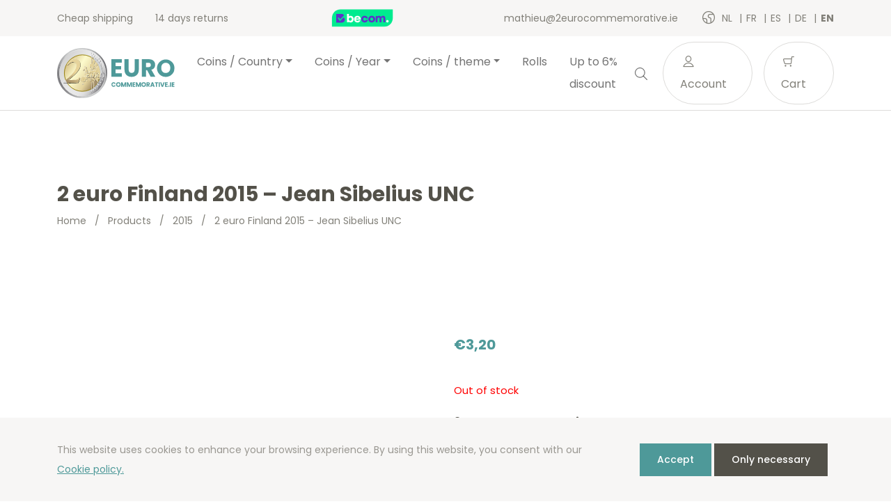

--- FILE ---
content_type: text/html; charset=UTF-8
request_url: https://www.2eurocommemorative.ie/en/product/2-euro-finland-2015-jean-sibelius-unc/
body_size: 16475
content:
<!doctype html>
<html lang="en-GB">
<head>
  <meta charset="utf-8">
  <meta http-equiv="x-ua-compatible" content="ie=edge">
  <meta name="viewport" content="width=device-width, initial-scale=1, shrink-to-fit=no">
  <link rel="icon" type="image/png" href="2">
          <script>
            (function (s, e, n, d, er) {
                s['Sender'] = er;
                s[er] = s[er] || function () {
                    (s[er].q = s[er].q || []).push(arguments)
                }, s[er].l = 1 * new Date();
                var a = e.createElement(n),
                    m = e.getElementsByTagName(n)[0];
                a.async = 1;
                a.src = d;
                m.parentNode.insertBefore(a, m)
            })(window, document, 'script', 'https://cdn.sender.net/accounts_resources/universal.js', 'sender');
            sender('cfdc6f39258219');
        </script>
                    <script>
                sender('trackVisitors');
            </script>
            <script id="sender-track-cart"></script>
            <script id="sender-update-cart"></script>
                        <meta name="generator" content="Sender.net 2.9.0"/>
            <meta name='robots' content='max-image-preview:large' />
        <script>(function(w,d,s,l,i){w[l]=w[l]||[];w[l].push({'gtm.start':
        new Date().getTime(),event:'gtm.js'});var f=d.getElementsByTagName(s)[0],
        j=d.createElement(s),dl=l!='dataLayer'?'&l='+l:'';j.async=true;j.src=
        'https://www.googletagmanager.com/gtm.js?id='+i+dl;f.parentNode.insertBefore(j,f);
        })(window,document,'script','dataLayer','GTM-MQDP68Q');</script>
        <link rel="alternate" href="/nl/product/2-euro-finland-2015-jean-sibelius-unc/" hreflang="nl" />
<link rel="alternate" href="/fr/product/2-euros-finlande-2015-jean-sibelius-unc/" hreflang="fr" />
<link rel="alternate" href="/es/product/2-euro-finland-2015-jean-sibelius-unc/" hreflang="es" />
<link rel="alternate" href="/de/product/2-euro-finland-2015-jean-sibelius-unc/" hreflang="de" />
<link rel="alternate" href="/en/product/2-euro-finland-2015-jean-sibelius-unc/" hreflang="en" />
<link rel='dns-prefetch' href='//stats.wp.com' />
<link rel='dns-prefetch' href='//fonts.googleapis.com' />
<script type="text/javascript">
window._wpemojiSettings = {"baseUrl":"https:\/\/s.w.org\/images\/core\/emoji\/14.0.0\/72x72\/","ext":".png","svgUrl":"https:\/\/s.w.org\/images\/core\/emoji\/14.0.0\/svg\/","svgExt":".svg","source":{"concatemoji":"https:\/\/www.2eurocommemorative.ie\/wp\/wp-includes\/js\/wp-emoji-release.min.js?ver=6.3.1"}};
/*! This file is auto-generated */
!function(i,n){var o,s,e;function c(e){try{var t={supportTests:e,timestamp:(new Date).valueOf()};sessionStorage.setItem(o,JSON.stringify(t))}catch(e){}}function p(e,t,n){e.clearRect(0,0,e.canvas.width,e.canvas.height),e.fillText(t,0,0);var t=new Uint32Array(e.getImageData(0,0,e.canvas.width,e.canvas.height).data),r=(e.clearRect(0,0,e.canvas.width,e.canvas.height),e.fillText(n,0,0),new Uint32Array(e.getImageData(0,0,e.canvas.width,e.canvas.height).data));return t.every(function(e,t){return e===r[t]})}function u(e,t,n){switch(t){case"flag":return n(e,"\ud83c\udff3\ufe0f\u200d\u26a7\ufe0f","\ud83c\udff3\ufe0f\u200b\u26a7\ufe0f")?!1:!n(e,"\ud83c\uddfa\ud83c\uddf3","\ud83c\uddfa\u200b\ud83c\uddf3")&&!n(e,"\ud83c\udff4\udb40\udc67\udb40\udc62\udb40\udc65\udb40\udc6e\udb40\udc67\udb40\udc7f","\ud83c\udff4\u200b\udb40\udc67\u200b\udb40\udc62\u200b\udb40\udc65\u200b\udb40\udc6e\u200b\udb40\udc67\u200b\udb40\udc7f");case"emoji":return!n(e,"\ud83e\udef1\ud83c\udffb\u200d\ud83e\udef2\ud83c\udfff","\ud83e\udef1\ud83c\udffb\u200b\ud83e\udef2\ud83c\udfff")}return!1}function f(e,t,n){var r="undefined"!=typeof WorkerGlobalScope&&self instanceof WorkerGlobalScope?new OffscreenCanvas(300,150):i.createElement("canvas"),a=r.getContext("2d",{willReadFrequently:!0}),o=(a.textBaseline="top",a.font="600 32px Arial",{});return e.forEach(function(e){o[e]=t(a,e,n)}),o}function t(e){var t=i.createElement("script");t.src=e,t.defer=!0,i.head.appendChild(t)}"undefined"!=typeof Promise&&(o="wpEmojiSettingsSupports",s=["flag","emoji"],n.supports={everything:!0,everythingExceptFlag:!0},e=new Promise(function(e){i.addEventListener("DOMContentLoaded",e,{once:!0})}),new Promise(function(t){var n=function(){try{var e=JSON.parse(sessionStorage.getItem(o));if("object"==typeof e&&"number"==typeof e.timestamp&&(new Date).valueOf()<e.timestamp+604800&&"object"==typeof e.supportTests)return e.supportTests}catch(e){}return null}();if(!n){if("undefined"!=typeof Worker&&"undefined"!=typeof OffscreenCanvas&&"undefined"!=typeof URL&&URL.createObjectURL&&"undefined"!=typeof Blob)try{var e="postMessage("+f.toString()+"("+[JSON.stringify(s),u.toString(),p.toString()].join(",")+"));",r=new Blob([e],{type:"text/javascript"}),a=new Worker(URL.createObjectURL(r),{name:"wpTestEmojiSupports"});return void(a.onmessage=function(e){c(n=e.data),a.terminate(),t(n)})}catch(e){}c(n=f(s,u,p))}t(n)}).then(function(e){for(var t in e)n.supports[t]=e[t],n.supports.everything=n.supports.everything&&n.supports[t],"flag"!==t&&(n.supports.everythingExceptFlag=n.supports.everythingExceptFlag&&n.supports[t]);n.supports.everythingExceptFlag=n.supports.everythingExceptFlag&&!n.supports.flag,n.DOMReady=!1,n.readyCallback=function(){n.DOMReady=!0}}).then(function(){return e}).then(function(){var e;n.supports.everything||(n.readyCallback(),(e=n.source||{}).concatemoji?t(e.concatemoji):e.wpemoji&&e.twemoji&&(t(e.twemoji),t(e.wpemoji)))}))}((window,document),window._wpemojiSettings);
</script>
<style type="text/css">
img.wp-smiley,
img.emoji {
	display: inline !important;
	border: none !important;
	box-shadow: none !important;
	height: 1em !important;
	width: 1em !important;
	margin: 0 0.07em !important;
	vertical-align: -0.1em !important;
	background: none !important;
	padding: 0 !important;
}
</style>
	<link rel='stylesheet' id='wc-blocks-vendors-style-css' href='https://www.2eurocommemorative.ie/app/plugins/woocommerce/packages/woocommerce-blocks/build/wc-blocks-vendors-style.css?ver=10.4.6' type='text/css' media='all' />
<link rel='stylesheet' id='wc-blocks-style-css' href='https://www.2eurocommemorative.ie/app/plugins/woocommerce/packages/woocommerce-blocks/build/wc-blocks-style.css?ver=10.4.6' type='text/css' media='all' />
<style id='classic-theme-styles-inline-css' type='text/css'>
/*! This file is auto-generated */
.wp-block-button__link{color:#fff;background-color:#32373c;border-radius:9999px;box-shadow:none;text-decoration:none;padding:calc(.667em + 2px) calc(1.333em + 2px);font-size:1.125em}.wp-block-file__button{background:#32373c;color:#fff;text-decoration:none}
</style>
<style id='global-styles-inline-css' type='text/css'>
body{--wp--preset--color--black: #000000;--wp--preset--color--cyan-bluish-gray: #abb8c3;--wp--preset--color--white: #ffffff;--wp--preset--color--pale-pink: #f78da7;--wp--preset--color--vivid-red: #cf2e2e;--wp--preset--color--luminous-vivid-orange: #ff6900;--wp--preset--color--luminous-vivid-amber: #fcb900;--wp--preset--color--light-green-cyan: #7bdcb5;--wp--preset--color--vivid-green-cyan: #00d084;--wp--preset--color--pale-cyan-blue: #8ed1fc;--wp--preset--color--vivid-cyan-blue: #0693e3;--wp--preset--color--vivid-purple: #9b51e0;--wp--preset--gradient--vivid-cyan-blue-to-vivid-purple: linear-gradient(135deg,rgba(6,147,227,1) 0%,rgb(155,81,224) 100%);--wp--preset--gradient--light-green-cyan-to-vivid-green-cyan: linear-gradient(135deg,rgb(122,220,180) 0%,rgb(0,208,130) 100%);--wp--preset--gradient--luminous-vivid-amber-to-luminous-vivid-orange: linear-gradient(135deg,rgba(252,185,0,1) 0%,rgba(255,105,0,1) 100%);--wp--preset--gradient--luminous-vivid-orange-to-vivid-red: linear-gradient(135deg,rgba(255,105,0,1) 0%,rgb(207,46,46) 100%);--wp--preset--gradient--very-light-gray-to-cyan-bluish-gray: linear-gradient(135deg,rgb(238,238,238) 0%,rgb(169,184,195) 100%);--wp--preset--gradient--cool-to-warm-spectrum: linear-gradient(135deg,rgb(74,234,220) 0%,rgb(151,120,209) 20%,rgb(207,42,186) 40%,rgb(238,44,130) 60%,rgb(251,105,98) 80%,rgb(254,248,76) 100%);--wp--preset--gradient--blush-light-purple: linear-gradient(135deg,rgb(255,206,236) 0%,rgb(152,150,240) 100%);--wp--preset--gradient--blush-bordeaux: linear-gradient(135deg,rgb(254,205,165) 0%,rgb(254,45,45) 50%,rgb(107,0,62) 100%);--wp--preset--gradient--luminous-dusk: linear-gradient(135deg,rgb(255,203,112) 0%,rgb(199,81,192) 50%,rgb(65,88,208) 100%);--wp--preset--gradient--pale-ocean: linear-gradient(135deg,rgb(255,245,203) 0%,rgb(182,227,212) 50%,rgb(51,167,181) 100%);--wp--preset--gradient--electric-grass: linear-gradient(135deg,rgb(202,248,128) 0%,rgb(113,206,126) 100%);--wp--preset--gradient--midnight: linear-gradient(135deg,rgb(2,3,129) 0%,rgb(40,116,252) 100%);--wp--preset--font-size--small: 13px;--wp--preset--font-size--medium: 20px;--wp--preset--font-size--large: 36px;--wp--preset--font-size--x-large: 42px;--wp--preset--spacing--20: 0.44rem;--wp--preset--spacing--30: 0.67rem;--wp--preset--spacing--40: 1rem;--wp--preset--spacing--50: 1.5rem;--wp--preset--spacing--60: 2.25rem;--wp--preset--spacing--70: 3.38rem;--wp--preset--spacing--80: 5.06rem;--wp--preset--shadow--natural: 6px 6px 9px rgba(0, 0, 0, 0.2);--wp--preset--shadow--deep: 12px 12px 50px rgba(0, 0, 0, 0.4);--wp--preset--shadow--sharp: 6px 6px 0px rgba(0, 0, 0, 0.2);--wp--preset--shadow--outlined: 6px 6px 0px -3px rgba(255, 255, 255, 1), 6px 6px rgba(0, 0, 0, 1);--wp--preset--shadow--crisp: 6px 6px 0px rgba(0, 0, 0, 1);}:where(.is-layout-flex){gap: 0.5em;}:where(.is-layout-grid){gap: 0.5em;}body .is-layout-flow > .alignleft{float: left;margin-inline-start: 0;margin-inline-end: 2em;}body .is-layout-flow > .alignright{float: right;margin-inline-start: 2em;margin-inline-end: 0;}body .is-layout-flow > .aligncenter{margin-left: auto !important;margin-right: auto !important;}body .is-layout-constrained > .alignleft{float: left;margin-inline-start: 0;margin-inline-end: 2em;}body .is-layout-constrained > .alignright{float: right;margin-inline-start: 2em;margin-inline-end: 0;}body .is-layout-constrained > .aligncenter{margin-left: auto !important;margin-right: auto !important;}body .is-layout-constrained > :where(:not(.alignleft):not(.alignright):not(.alignfull)){max-width: var(--wp--style--global--content-size);margin-left: auto !important;margin-right: auto !important;}body .is-layout-constrained > .alignwide{max-width: var(--wp--style--global--wide-size);}body .is-layout-flex{display: flex;}body .is-layout-flex{flex-wrap: wrap;align-items: center;}body .is-layout-flex > *{margin: 0;}body .is-layout-grid{display: grid;}body .is-layout-grid > *{margin: 0;}:where(.wp-block-columns.is-layout-flex){gap: 2em;}:where(.wp-block-columns.is-layout-grid){gap: 2em;}:where(.wp-block-post-template.is-layout-flex){gap: 1.25em;}:where(.wp-block-post-template.is-layout-grid){gap: 1.25em;}.has-black-color{color: var(--wp--preset--color--black) !important;}.has-cyan-bluish-gray-color{color: var(--wp--preset--color--cyan-bluish-gray) !important;}.has-white-color{color: var(--wp--preset--color--white) !important;}.has-pale-pink-color{color: var(--wp--preset--color--pale-pink) !important;}.has-vivid-red-color{color: var(--wp--preset--color--vivid-red) !important;}.has-luminous-vivid-orange-color{color: var(--wp--preset--color--luminous-vivid-orange) !important;}.has-luminous-vivid-amber-color{color: var(--wp--preset--color--luminous-vivid-amber) !important;}.has-light-green-cyan-color{color: var(--wp--preset--color--light-green-cyan) !important;}.has-vivid-green-cyan-color{color: var(--wp--preset--color--vivid-green-cyan) !important;}.has-pale-cyan-blue-color{color: var(--wp--preset--color--pale-cyan-blue) !important;}.has-vivid-cyan-blue-color{color: var(--wp--preset--color--vivid-cyan-blue) !important;}.has-vivid-purple-color{color: var(--wp--preset--color--vivid-purple) !important;}.has-black-background-color{background-color: var(--wp--preset--color--black) !important;}.has-cyan-bluish-gray-background-color{background-color: var(--wp--preset--color--cyan-bluish-gray) !important;}.has-white-background-color{background-color: var(--wp--preset--color--white) !important;}.has-pale-pink-background-color{background-color: var(--wp--preset--color--pale-pink) !important;}.has-vivid-red-background-color{background-color: var(--wp--preset--color--vivid-red) !important;}.has-luminous-vivid-orange-background-color{background-color: var(--wp--preset--color--luminous-vivid-orange) !important;}.has-luminous-vivid-amber-background-color{background-color: var(--wp--preset--color--luminous-vivid-amber) !important;}.has-light-green-cyan-background-color{background-color: var(--wp--preset--color--light-green-cyan) !important;}.has-vivid-green-cyan-background-color{background-color: var(--wp--preset--color--vivid-green-cyan) !important;}.has-pale-cyan-blue-background-color{background-color: var(--wp--preset--color--pale-cyan-blue) !important;}.has-vivid-cyan-blue-background-color{background-color: var(--wp--preset--color--vivid-cyan-blue) !important;}.has-vivid-purple-background-color{background-color: var(--wp--preset--color--vivid-purple) !important;}.has-black-border-color{border-color: var(--wp--preset--color--black) !important;}.has-cyan-bluish-gray-border-color{border-color: var(--wp--preset--color--cyan-bluish-gray) !important;}.has-white-border-color{border-color: var(--wp--preset--color--white) !important;}.has-pale-pink-border-color{border-color: var(--wp--preset--color--pale-pink) !important;}.has-vivid-red-border-color{border-color: var(--wp--preset--color--vivid-red) !important;}.has-luminous-vivid-orange-border-color{border-color: var(--wp--preset--color--luminous-vivid-orange) !important;}.has-luminous-vivid-amber-border-color{border-color: var(--wp--preset--color--luminous-vivid-amber) !important;}.has-light-green-cyan-border-color{border-color: var(--wp--preset--color--light-green-cyan) !important;}.has-vivid-green-cyan-border-color{border-color: var(--wp--preset--color--vivid-green-cyan) !important;}.has-pale-cyan-blue-border-color{border-color: var(--wp--preset--color--pale-cyan-blue) !important;}.has-vivid-cyan-blue-border-color{border-color: var(--wp--preset--color--vivid-cyan-blue) !important;}.has-vivid-purple-border-color{border-color: var(--wp--preset--color--vivid-purple) !important;}.has-vivid-cyan-blue-to-vivid-purple-gradient-background{background: var(--wp--preset--gradient--vivid-cyan-blue-to-vivid-purple) !important;}.has-light-green-cyan-to-vivid-green-cyan-gradient-background{background: var(--wp--preset--gradient--light-green-cyan-to-vivid-green-cyan) !important;}.has-luminous-vivid-amber-to-luminous-vivid-orange-gradient-background{background: var(--wp--preset--gradient--luminous-vivid-amber-to-luminous-vivid-orange) !important;}.has-luminous-vivid-orange-to-vivid-red-gradient-background{background: var(--wp--preset--gradient--luminous-vivid-orange-to-vivid-red) !important;}.has-very-light-gray-to-cyan-bluish-gray-gradient-background{background: var(--wp--preset--gradient--very-light-gray-to-cyan-bluish-gray) !important;}.has-cool-to-warm-spectrum-gradient-background{background: var(--wp--preset--gradient--cool-to-warm-spectrum) !important;}.has-blush-light-purple-gradient-background{background: var(--wp--preset--gradient--blush-light-purple) !important;}.has-blush-bordeaux-gradient-background{background: var(--wp--preset--gradient--blush-bordeaux) !important;}.has-luminous-dusk-gradient-background{background: var(--wp--preset--gradient--luminous-dusk) !important;}.has-pale-ocean-gradient-background{background: var(--wp--preset--gradient--pale-ocean) !important;}.has-electric-grass-gradient-background{background: var(--wp--preset--gradient--electric-grass) !important;}.has-midnight-gradient-background{background: var(--wp--preset--gradient--midnight) !important;}.has-small-font-size{font-size: var(--wp--preset--font-size--small) !important;}.has-medium-font-size{font-size: var(--wp--preset--font-size--medium) !important;}.has-large-font-size{font-size: var(--wp--preset--font-size--large) !important;}.has-x-large-font-size{font-size: var(--wp--preset--font-size--x-large) !important;}
.wp-block-navigation a:where(:not(.wp-element-button)){color: inherit;}
:where(.wp-block-post-template.is-layout-flex){gap: 1.25em;}:where(.wp-block-post-template.is-layout-grid){gap: 1.25em;}
:where(.wp-block-columns.is-layout-flex){gap: 2em;}:where(.wp-block-columns.is-layout-grid){gap: 2em;}
.wp-block-pullquote{font-size: 1.5em;line-height: 1.6;}
</style>
<link rel='stylesheet' id='woocommerce-layout-css' href='https://www.2eurocommemorative.ie/app/plugins/woocommerce/assets/css/woocommerce-layout.css?ver=7.9.0' type='text/css' media='all' />
<link rel='stylesheet' id='woocommerce-smallscreen-css' href='https://www.2eurocommemorative.ie/app/plugins/woocommerce/assets/css/woocommerce-smallscreen.css?ver=7.9.0' type='text/css' media='only screen and (max-width: 768px)' />
<link rel='stylesheet' id='woocommerce-general-css' href='https://www.2eurocommemorative.ie/app/plugins/woocommerce/assets/css/woocommerce.css?ver=7.9.0' type='text/css' media='all' />
<style id='woocommerce-inline-inline-css' type='text/css'>
.woocommerce form .form-row .required { visibility: visible; }
</style>
<link rel='stylesheet' id='sage/main.css-css' href='https://www.2eurocommemorative.ie/app/themes/euronotes/dist/styles/main_3497cf8b.css' type='text/css' media='all' />
<link rel='stylesheet' id='sage/color-css' href='https://www.2eurocommemorative.ie/app/themes/euronotes/dist/styles/teal_3497cf8b.css' type='text/css' media='all' />
<link rel='stylesheet' id='google-fonts-css' href='https://fonts.googleapis.com/css2?family=Poppins:wght@400;500;700&#038;display=swap' type='text/css' media='all' />
<script type='text/javascript' src='https://www.2eurocommemorative.ie/wp/wp-includes/js/dist/vendor/wp-polyfill-inert.min.js?ver=3.1.2' id='wp-polyfill-inert-js'></script>
<script type='text/javascript' src='https://www.2eurocommemorative.ie/wp/wp-includes/js/dist/vendor/regenerator-runtime.min.js?ver=0.13.11' id='regenerator-runtime-js'></script>
<script type='text/javascript' src='https://www.2eurocommemorative.ie/wp/wp-includes/js/dist/vendor/wp-polyfill.min.js?ver=3.15.0' id='wp-polyfill-js'></script>
<script type='text/javascript' src='https://www.2eurocommemorative.ie/wp/wp-includes/js/dist/hooks.min.js?ver=c6aec9a8d4e5a5d543a1' id='wp-hooks-js'></script>
<script type='text/javascript' src='https://stats.wp.com/w.js?ver=202603' id='woo-tracks-js'></script>
<script id="image-watermark-no-right-click-js-before" type="text/javascript">
var iwArgsNoRightClick = {"rightclick":"Y","draganddrop":"N"};
</script>
<script type='text/javascript' src='https://www.2eurocommemorative.ie/app/plugins/image-watermark/js/no-right-click.js?ver=1.7.3' id='image-watermark-no-right-click-js'></script>
<script type='text/javascript' src='https://www.2eurocommemorative.ie/wp/wp-includes/js/dist/autop.min.js?ver=dacd785d109317df2707' id='wp-autop-js'></script>
<script type='text/javascript' src='https://www.2eurocommemorative.ie/wp/wp-includes/js/dist/blob.min.js?ver=10a1c5c0acdef3d15657' id='wp-blob-js'></script>
<script type='text/javascript' src='https://www.2eurocommemorative.ie/wp/wp-includes/js/dist/block-serialization-default-parser.min.js?ver=30ffd7e7e199f10b2a6d' id='wp-block-serialization-default-parser-js'></script>
<script type='text/javascript' src='https://www.2eurocommemorative.ie/wp/wp-includes/js/dist/vendor/react.min.js?ver=18.2.0' id='react-js'></script>
<script type='text/javascript' src='https://www.2eurocommemorative.ie/wp/wp-includes/js/dist/deprecated.min.js?ver=73ad3591e7bc95f4777a' id='wp-deprecated-js'></script>
<script type='text/javascript' src='https://www.2eurocommemorative.ie/wp/wp-includes/js/dist/dom.min.js?ver=845eabf47b55af03adfa' id='wp-dom-js'></script>
<script type='text/javascript' src='https://www.2eurocommemorative.ie/wp/wp-includes/js/dist/vendor/react-dom.min.js?ver=18.2.0' id='react-dom-js'></script>
<script type='text/javascript' src='https://www.2eurocommemorative.ie/wp/wp-includes/js/dist/escape-html.min.js?ver=03e27a7b6ae14f7afaa6' id='wp-escape-html-js'></script>
<script type='text/javascript' src='https://www.2eurocommemorative.ie/wp/wp-includes/js/dist/element.min.js?ver=ed1c7604880e8b574b40' id='wp-element-js'></script>
<script type='text/javascript' src='https://www.2eurocommemorative.ie/wp/wp-includes/js/dist/is-shallow-equal.min.js?ver=20c2b06ecf04afb14fee' id='wp-is-shallow-equal-js'></script>
<script type='text/javascript' src='https://www.2eurocommemorative.ie/wp/wp-includes/js/dist/i18n.min.js?ver=7701b0c3857f914212ef' id='wp-i18n-js'></script>
<script id="wp-i18n-js-after" type="text/javascript">
wp.i18n.setLocaleData( { 'text direction\u0004ltr': [ 'ltr' ] } );
</script>
<script type='text/javascript' id='wp-keycodes-js-translations'>
( function( domain, translations ) {
	var localeData = translations.locale_data[ domain ] || translations.locale_data.messages;
	localeData[""].domain = domain;
	wp.i18n.setLocaleData( localeData, domain );
} )( "default", {"translation-revision-date":"2021-04-15 07:31:22+0000","generator":"GlotPress\/3.0.0-alpha.2","domain":"messages","locale_data":{"messages":{"":{"domain":"messages","plural-forms":"nplurals=2; plural=n != 1;","lang":"en_GB"},"Period":["Period"],"Comma":["Comma"],"Backtick":["Backtick"]}},"comment":{"reference":"wp-includes\/js\/dist\/keycodes.js"}} );
</script>
<script type='text/javascript' src='https://www.2eurocommemorative.ie/wp/wp-includes/js/dist/keycodes.min.js?ver=3460bd0fac9859d6886c' id='wp-keycodes-js'></script>
<script type='text/javascript' src='https://www.2eurocommemorative.ie/wp/wp-includes/js/dist/priority-queue.min.js?ver=422e19e9d48b269c5219' id='wp-priority-queue-js'></script>
<script type='text/javascript' src='https://www.2eurocommemorative.ie/wp/wp-includes/js/dist/compose.min.js?ver=9424edf50a26435105c0' id='wp-compose-js'></script>
<script type='text/javascript' src='https://www.2eurocommemorative.ie/wp/wp-includes/js/dist/private-apis.min.js?ver=c7aedd57ea3c9b334e7d' id='wp-private-apis-js'></script>
<script type='text/javascript' src='https://www.2eurocommemorative.ie/wp/wp-includes/js/dist/redux-routine.min.js?ver=0be1b2a6a79703e28531' id='wp-redux-routine-js'></script>
<script type='text/javascript' src='https://www.2eurocommemorative.ie/wp/wp-includes/js/dist/data.min.js?ver=ff7eb3945f963be850ff' id='wp-data-js'></script>
<script id="wp-data-js-after" type="text/javascript">
( function() {
	var userId = 0;
	var storageKey = "WP_DATA_USER_" + userId;
	wp.data
		.use( wp.data.plugins.persistence, { storageKey: storageKey } );
} )();
</script>
<script type='text/javascript' src='https://www.2eurocommemorative.ie/wp/wp-includes/js/dist/html-entities.min.js?ver=36a4a255da7dd2e1bf8e' id='wp-html-entities-js'></script>
<script type='text/javascript' src='https://www.2eurocommemorative.ie/wp/wp-includes/js/dist/shortcode.min.js?ver=c128a3008a96e820aa86' id='wp-shortcode-js'></script>
<script type='text/javascript' id='wp-blocks-js-translations'>
( function( domain, translations ) {
	var localeData = translations.locale_data[ domain ] || translations.locale_data.messages;
	localeData[""].domain = domain;
	wp.i18n.setLocaleData( localeData, domain );
} )( "default", {"translation-revision-date":"2021-04-15 07:31:22+0000","generator":"GlotPress\/3.0.0-alpha.2","domain":"messages","locale_data":{"messages":{"":{"domain":"messages","plural-forms":"nplurals=2; plural=n != 1;","lang":"en_GB"},"%1$s Block. Row %2$d":["%1$s Block. Row %2$d"],"Design":["Design"],"%s Block":["%s Block"],"%1$s Block. %2$s":["%1$s Block. %2$s"],"%1$s Block. Column %2$d. %3$s":["%1$s Block. Column %2$d. %3$s"],"%1$s Block. Row %2$d. %3$s":["%1$s Block. Row %2$d. %3$s"],"%1$s Block. Column %2$d":["%1$s Block. Column %2$d"],"Embeds":["Embeds"],"Reusable blocks":["Reusable blocks"],"Text":["Text"],"Widgets":["Widgets"],"Media":["Media"]}},"comment":{"reference":"wp-includes\/js\/dist\/blocks.js"}} );
</script>
<script type='text/javascript' src='https://www.2eurocommemorative.ie/wp/wp-includes/js/dist/blocks.min.js?ver=b5d3b99262dfb659bd26' id='wp-blocks-js'></script>
<script type='text/javascript' id='subscribe-newsletter-block-js-extra'>
/* <![CDATA[ */
var senderNewsletter = {"storeId":"aMJn1b","senderCheckbox":"Ik schrijf me in voor de nieuwsbrief","senderAjax":"https:\/\/www.2eurocommemorative.ie\/wp\/wp-admin\/admin-ajax.php","checkboxActive":""};
/* ]]> */
</script>
<script type='text/javascript' src='https://www.2eurocommemorative.ie/app/plugins/sender-net-automated-emails/includes/js/subscribe-newsletter.block.js?ver=1733824560' id='subscribe-newsletter-block-js'></script>
<script type='text/javascript' src='https://www.2eurocommemorative.ie/wp/wp-includes/js/jquery/jquery.min.js?ver=3.7.0' id='jquery-core-js'></script>
<script type='text/javascript' src='https://www.2eurocommemorative.ie/wp/wp-includes/js/jquery/jquery-migrate.min.js?ver=3.4.1' id='jquery-migrate-js'></script>
<link rel="https://api.w.org/" href="https://www.2eurocommemorative.ie/wp-json/" /><link rel="alternate" type="application/json" href="https://www.2eurocommemorative.ie/wp-json/wp/v2/product/10805" /><link rel="EditURI" type="application/rsd+xml" title="RSD" href="https://www.2eurocommemorative.ie/wp/xmlrpc.php?rsd" />
<meta name="generator" content="WordPress 6.3.1" />
<meta name="generator" content="WooCommerce 7.9.0" />
<link rel="canonical" href="https://www.2eurocommemorative.ie/en/product/2-euro-finland-2015-jean-sibelius-unc/" />
<link rel='shortlink' href='https://www.2eurocommemorative.ie/?p=10805' />
<link rel="alternate" type="application/json+oembed" href="https://www.2eurocommemorative.ie/wp-json/oembed/1.0/embed?url=https%3A%2F%2Fwww.2eurocommemorative.ie%2Fen%2Fproduct%2F2-euro-finland-2015-jean-sibelius-unc%2F" />
<link rel="alternate" type="text/xml+oembed" href="https://www.2eurocommemorative.ie/wp-json/oembed/1.0/embed?url=https%3A%2F%2Fwww.2eurocommemorative.ie%2Fen%2Fproduct%2F2-euro-finland-2015-jean-sibelius-unc%2F&#038;format=xml" />
        <title>2 euro Finland 2015 – Jean Sibelius UNC – 2eurocommemorative | 2eurocommemorative.ie</title>
        <meta name="author" content="COPIXA">
        <meta name="description" content="2 euro commemorative coin Finland 2015 – 150th Birthday of Jean Sibelius UNC. Order it here at unseen prices!"/>
        <!-- OG tags -->
        <meta property="og:title" content="2 euro Finland 2015 – Jean Sibelius UNC – 2eurocommemorative | 2eurocommemorative.ie" />
        <meta property="og:type" content="website" />
        <meta property="og:url" content="https://www.2eurocommemorative.ie/en/product/2-euro-finland-2015-jean-sibelius-unc/" />
        <meta property="og:image" content="https://www.2eurocommemorative.ie/app/uploads/2021/06/logo_ENG.svg" />
        <meta property="og:description" content="2 euro commemorative coin Finland 2015 – 150th Birthday of Jean Sibelius UNC. Order it here at unseen prices!" />

		        	<noscript><style>.woocommerce-product-gallery{ opacity: 1 !important; }</style></noscript>
	<link rel="icon" href="https://www.2eurocommemorative.ie/app/uploads/2021/03/cropped-favicon-32x32.png" sizes="32x32" />
<link rel="icon" href="https://www.2eurocommemorative.ie/app/uploads/2021/03/cropped-favicon-192x192.png" sizes="192x192" />
<link rel="apple-touch-icon" href="https://www.2eurocommemorative.ie/app/uploads/2021/03/cropped-favicon-180x180.png" />
<meta name="msapplication-TileImage" content="https://www.2eurocommemorative.ie/app/uploads/2021/03/cropped-favicon-270x270.png" />
</head>

<body class="product-template-default single single-product postid-10805 theme-euronotes/resources woocommerce woocommerce-page woocommerce-no-js 2-euro-finland-2015-jean-sibelius-unc app-data index-data singular-data single-data single-product-data single-product-2-euro-finland-2015-jean-sibelius-unc-data">
	        <noscript><iframe src="https://www.googletagmanager.com/ns.html?id=GTM-MQDP68Q"
        height="0" width="0" style="display:none;visibility:hidden"></iframe></noscript>
        	<header class="header">
	<!-- Top Bar -->
	<section class="header__top-bar">
		<div class="container d-flex justify-content-between align-items-center">
						<ul class="header__usps d-none d-md-flex">
								<li>
					Cheap shipping 
				</li>
								<li>
					14 days returns
				</li>
							</ul>
			
			<!-- Trustprofile -->
			<a
				href="https://trustmark.becom.digital/en/2eurocommemorative-ie_4002726"
				class="trustprofilePopup"
				title="Webshop Trustmark and customer reviews"
				target="_blank"
				rel="noopener"
			>
				<img
					src="https://dashboard.trustprofile.com/banners/4000078/4001803/1700142145.svg"
					alt="Webshop Trustmark and customer reviews"
					title="Webshop Trustmark and customer reviews"
					class="header__safeshops"
					loading="lazy"
				>
			</a>
			<!-- End Trustprofile -->

			<div class="d-flex align-items-center">
				<a href="mailto:mathieu@2eurocommemorative.ie" class="d-none d-lg-inline-block">
					mathieu@2eurocommemorative.ie
				</a>

				<!-- Language switcher -->
													<ul class="languages">
						<i class="icon-earth"></i>
													<li class="language">
								<a href="https://2euroherdenkingsmunten.nl/nl/product/2-euro-finland-2015-jean-sibelius-unc/">
									nl
								</a>
							</li>
													<li class="language">
								<a href="https://2eurocommemorative.fr/fr/product/2-euros-finlande-2015-jean-sibelius-unc/">
									fr
								</a>
							</li>
													<li class="language">
								<a href="https://monedas2eurosconmemorativas.es/es/product/2-euro-finland-2015-jean-sibelius-unc/">
									es
								</a>
							</li>
													<li class="language">
								<a href="https://2eurogedenkmunzen.de/de/product/2-euro-finland-2015-jean-sibelius-unc/">
									de
								</a>
							</li>
													<li class="language active">
								<a href="https://2eurocommemorative.ie/en/product/2-euro-finland-2015-jean-sibelius-unc/">
									en
								</a>
							</li>
											</ul>
								<!-- End Language switcher -->
			</div>
		</div>
	</section>
	<!-- End Top Bar -->

	<!-- Navbar -->
	<nav class="navbar navbar-expand-lg navbar-light bg-light">
	<div class="container">

		<a class="navbar-brand" href="/en">
			<img src="https://www.2eurocommemorative.ie/app/uploads/2021/06/logo_ENG.svg" alt="2eurocommemorative.ie">
		</a>
		<button class="navbar-toggler" type="button" data-bs-toggle="collapse" data-bs-target="#navbarNav"
			aria-controls="navbarNav" aria-expanded="false" aria-label="Toggle navigation">
			<span class="navbar-toggler-icon">
				<div></div>
				<div></div>
				<div></div>
			</span>
		</button>
		<div class="collapse navbar-collapse" id="navbarNav">
			<ul id="menu-hoofdmenu-2euroherdenkingsmunten-en" class="navbar-nav mx-auto" itemscope itemtype="http://www.schema.org/SiteNavigationElement"><li  id="menu-item-57082" class="menu-item menu-item-type-taxonomy menu-item-object-product_cat current-product-ancestor current-menu-parent current-product-parent menu-item-has-children dropdown active menu-item-57082 nav-item"><a href="#" data-toggle="dropdown" aria-haspopup="true" aria-expanded="false" class="dropdown-toggle nav-link" id="menu-item-dropdown-57082"><span itemprop="name">Coins / Country</span></a>
<ul class="dropdown-menu" aria-labelledby="menu-item-dropdown-57082">
	<li  id="menu-item-24848" class="menu-item menu-item-type-taxonomy menu-item-object-product_cat menu-item-24848 nav-item"><a itemprop="url" href="https://www.2eurocommemorative.ie/en/product-category/munten-land-en/andorra-en/" class="dropdown-item"><span itemprop="name">Andorra</span></a></li>
	<li  id="menu-item-24864" class="menu-item menu-item-type-taxonomy menu-item-object-product_cat menu-item-24864 nav-item"><a itemprop="url" href="https://www.2eurocommemorative.ie/en/product-category/munten-land-en/oostenrijk-en/" class="dropdown-item"><span itemprop="name">Austria</span></a></li>
	<li  id="menu-item-24849" class="menu-item menu-item-type-taxonomy menu-item-object-product_cat menu-item-24849 nav-item"><a itemprop="url" href="https://www.2eurocommemorative.ie/en/product-category/munten-land-en/belgie-en/" class="dropdown-item"><span itemprop="name">Belgium</span></a></li>
	<li  id="menu-item-108669" class="menu-item menu-item-type-taxonomy menu-item-object-product_cat menu-item-108669 nav-item"><a itemprop="url" href="https://www.2eurocommemorative.ie/en/product-category/munten-land-en/bulgaria/" class="dropdown-item"><span itemprop="name">Bulgaria</span></a></li>
	<li  id="menu-item-63470" class="menu-item menu-item-type-taxonomy menu-item-object-product_cat menu-item-63470 nav-item"><a itemprop="url" href="https://www.2eurocommemorative.ie/en/product-category/munten-land-en/croatia/" class="dropdown-item"><span itemprop="name">Croatia</span></a></li>
	<li  id="menu-item-24850" class="menu-item menu-item-type-taxonomy menu-item-object-product_cat menu-item-24850 nav-item"><a itemprop="url" href="https://www.2eurocommemorative.ie/en/product-category/munten-land-en/cyprus-en/" class="dropdown-item"><span itemprop="name">Cyprus</span></a></li>
	<li  id="menu-item-24852" class="menu-item menu-item-type-taxonomy menu-item-object-product_cat menu-item-24852 nav-item"><a itemprop="url" href="https://www.2eurocommemorative.ie/en/product-category/munten-land-en/estland-en/" class="dropdown-item"><span itemprop="name">Estonia</span></a></li>
	<li  id="menu-item-24853" class="menu-item menu-item-type-taxonomy menu-item-object-product_cat current-product-ancestor current-menu-parent current-product-parent active menu-item-24853 nav-item"><a itemprop="url" href="https://www.2eurocommemorative.ie/en/product-category/munten-land-en/finland-en/" class="dropdown-item"><span itemprop="name">Finland</span></a></li>
	<li  id="menu-item-24854" class="menu-item menu-item-type-taxonomy menu-item-object-product_cat menu-item-24854 nav-item"><a itemprop="url" href="https://www.2eurocommemorative.ie/en/product-category/munten-land-en/frankrijk-en/" class="dropdown-item"><span itemprop="name">France</span></a></li>
	<li  id="menu-item-24851" class="menu-item menu-item-type-taxonomy menu-item-object-product_cat menu-item-24851 nav-item"><a itemprop="url" href="https://www.2eurocommemorative.ie/en/product-category/munten-land-en/duitsland-en/" class="dropdown-item"><span itemprop="name">Germany</span></a></li>
	<li  id="menu-item-24855" class="menu-item menu-item-type-taxonomy menu-item-object-product_cat menu-item-24855 nav-item"><a itemprop="url" href="https://www.2eurocommemorative.ie/en/product-category/munten-land-en/griekenland-en/" class="dropdown-item"><span itemprop="name">Greece</span></a></li>
	<li  id="menu-item-24856" class="menu-item menu-item-type-taxonomy menu-item-object-product_cat menu-item-24856 nav-item"><a itemprop="url" href="https://www.2eurocommemorative.ie/en/product-category/munten-land-en/ierland-en/" class="dropdown-item"><span itemprop="name">Ireland</span></a></li>
	<li  id="menu-item-24857" class="menu-item menu-item-type-taxonomy menu-item-object-product_cat menu-item-24857 nav-item"><a itemprop="url" href="https://www.2eurocommemorative.ie/en/product-category/munten-land-en/italie-en/" class="dropdown-item"><span itemprop="name">Italy</span></a></li>
	<li  id="menu-item-24858" class="menu-item menu-item-type-taxonomy menu-item-object-product_cat menu-item-24858 nav-item"><a itemprop="url" href="https://www.2eurocommemorative.ie/en/product-category/munten-land-en/letland-en/" class="dropdown-item"><span itemprop="name">Latvia</span></a></li>
	<li  id="menu-item-24859" class="menu-item menu-item-type-taxonomy menu-item-object-product_cat menu-item-24859 nav-item"><a itemprop="url" href="https://www.2eurocommemorative.ie/en/product-category/munten-land-en/litouwen-en/" class="dropdown-item"><span itemprop="name">Lithuania</span></a></li>
	<li  id="menu-item-24860" class="menu-item menu-item-type-taxonomy menu-item-object-product_cat menu-item-24860 nav-item"><a itemprop="url" href="https://www.2eurocommemorative.ie/en/product-category/munten-land-en/luxemburg-en/" class="dropdown-item"><span itemprop="name">Luxembourg</span></a></li>
	<li  id="menu-item-24861" class="menu-item menu-item-type-taxonomy menu-item-object-product_cat menu-item-24861 nav-item"><a itemprop="url" href="https://www.2eurocommemorative.ie/en/product-category/munten-land-en/malta-en/" class="dropdown-item"><span itemprop="name">Malta</span></a></li>
	<li  id="menu-item-24862" class="menu-item menu-item-type-taxonomy menu-item-object-product_cat menu-item-24862 nav-item"><a itemprop="url" href="https://www.2eurocommemorative.ie/en/product-category/munten-land-en/monaco-en/" class="dropdown-item"><span itemprop="name">Monaco</span></a></li>
	<li  id="menu-item-24863" class="menu-item menu-item-type-taxonomy menu-item-object-product_cat menu-item-24863 nav-item"><a itemprop="url" href="https://www.2eurocommemorative.ie/en/product-category/munten-land-en/nederland-en/" class="dropdown-item"><span itemprop="name">Netherlands</span></a></li>
	<li  id="menu-item-24865" class="menu-item menu-item-type-taxonomy menu-item-object-product_cat menu-item-24865 nav-item"><a itemprop="url" href="https://www.2eurocommemorative.ie/en/product-category/munten-land-en/portugal-en/" class="dropdown-item"><span itemprop="name">Portugal</span></a></li>
	<li  id="menu-item-24866" class="menu-item menu-item-type-taxonomy menu-item-object-product_cat menu-item-24866 nav-item"><a itemprop="url" href="https://www.2eurocommemorative.ie/en/product-category/munten-land-en/san-marino-en/" class="dropdown-item"><span itemprop="name">San Marino</span></a></li>
	<li  id="menu-item-24867" class="menu-item menu-item-type-taxonomy menu-item-object-product_cat menu-item-24867 nav-item"><a itemprop="url" href="https://www.2eurocommemorative.ie/en/product-category/munten-land-en/slovenie-en/" class="dropdown-item"><span itemprop="name">Slovenia</span></a></li>
	<li  id="menu-item-24868" class="menu-item menu-item-type-taxonomy menu-item-object-product_cat menu-item-24868 nav-item"><a itemprop="url" href="https://www.2eurocommemorative.ie/en/product-category/munten-land-en/slowakije-en/" class="dropdown-item"><span itemprop="name">Slovakia</span></a></li>
	<li  id="menu-item-24869" class="menu-item menu-item-type-taxonomy menu-item-object-product_cat menu-item-24869 nav-item"><a itemprop="url" href="https://www.2eurocommemorative.ie/en/product-category/munten-land-en/spanje-en/" class="dropdown-item"><span itemprop="name">Spain</span></a></li>
	<li  id="menu-item-24870" class="menu-item menu-item-type-taxonomy menu-item-object-product_cat menu-item-24870 nav-item"><a itemprop="url" href="https://www.2eurocommemorative.ie/en/product-category/munten-land-en/vaticaan-en/" class="dropdown-item"><span itemprop="name">Vatican</span></a></li>
</ul>
</li>
<li  id="menu-item-57081" class="menu-item menu-item-type-taxonomy menu-item-object-product_cat current-product-ancestor current-menu-parent current-product-parent menu-item-has-children dropdown active menu-item-57081 nav-item"><a href="#" data-toggle="dropdown" aria-haspopup="true" aria-expanded="false" class="dropdown-toggle nav-link" id="menu-item-dropdown-57081"><span itemprop="name">Coins / Year</span></a>
<ul class="dropdown-menu" aria-labelledby="menu-item-dropdown-57081">
	<li  id="menu-item-108664" class="menu-item menu-item-type-taxonomy menu-item-object-product_cat menu-item-108664 nav-item"><a itemprop="url" href="https://www.2eurocommemorative.ie/en/product-category/coinsyear/2026/" class="dropdown-item"><span itemprop="name">2026</span></a></li>
	<li  id="menu-item-94846" class="menu-item menu-item-type-taxonomy menu-item-object-product_cat menu-item-94846 nav-item"><a itemprop="url" href="https://www.2eurocommemorative.ie/en/product-category/coinsyear/2025/" class="dropdown-item"><span itemprop="name">2025</span></a></li>
	<li  id="menu-item-82207" class="menu-item menu-item-type-taxonomy menu-item-object-product_cat menu-item-82207 nav-item"><a itemprop="url" href="https://www.2eurocommemorative.ie/en/product-category/coinsyear/2024/" class="dropdown-item"><span itemprop="name">2024</span></a></li>
	<li  id="menu-item-73285" class="menu-item menu-item-type-taxonomy menu-item-object-product_cat menu-item-73285 nav-item"><a itemprop="url" href="https://www.2eurocommemorative.ie/en/product-category/coinsyear/2023/" class="dropdown-item"><span itemprop="name">2023</span></a></li>
	<li  id="menu-item-62164" class="menu-item menu-item-type-taxonomy menu-item-object-product_cat menu-item-62164 nav-item"><a itemprop="url" href="https://www.2eurocommemorative.ie/en/product-category/coinsyear/2022/" class="dropdown-item"><span itemprop="name">2022</span></a></li>
	<li  id="menu-item-24894" class="menu-item menu-item-type-taxonomy menu-item-object-product_cat menu-item-24894 nav-item"><a itemprop="url" href="https://www.2eurocommemorative.ie/en/product-category/coinsyear/2021-en/" class="dropdown-item"><span itemprop="name">2021</span></a></li>
	<li  id="menu-item-24893" class="menu-item menu-item-type-taxonomy menu-item-object-product_cat menu-item-24893 nav-item"><a itemprop="url" href="https://www.2eurocommemorative.ie/en/product-category/coinsyear/2020-en/" class="dropdown-item"><span itemprop="name">2020</span></a></li>
	<li  id="menu-item-24892" class="menu-item menu-item-type-taxonomy menu-item-object-product_cat menu-item-24892 nav-item"><a itemprop="url" href="https://www.2eurocommemorative.ie/en/product-category/coinsyear/2019-en/" class="dropdown-item"><span itemprop="name">2019</span></a></li>
	<li  id="menu-item-24891" class="menu-item menu-item-type-taxonomy menu-item-object-product_cat menu-item-24891 nav-item"><a itemprop="url" href="https://www.2eurocommemorative.ie/en/product-category/coinsyear/2018-en/" class="dropdown-item"><span itemprop="name">2018</span></a></li>
	<li  id="menu-item-24890" class="menu-item menu-item-type-taxonomy menu-item-object-product_cat menu-item-24890 nav-item"><a itemprop="url" href="https://www.2eurocommemorative.ie/en/product-category/coinsyear/2017-en/" class="dropdown-item"><span itemprop="name">2017</span></a></li>
	<li  id="menu-item-24889" class="menu-item menu-item-type-taxonomy menu-item-object-product_cat menu-item-24889 nav-item"><a itemprop="url" href="https://www.2eurocommemorative.ie/en/product-category/coinsyear/2016-en/" class="dropdown-item"><span itemprop="name">2016</span></a></li>
	<li  id="menu-item-24888" class="menu-item menu-item-type-taxonomy menu-item-object-product_cat current-product-ancestor current-menu-parent current-product-parent active menu-item-24888 nav-item"><a itemprop="url" href="https://www.2eurocommemorative.ie/en/product-category/coinsyear/2015-en/" class="dropdown-item"><span itemprop="name">2015</span></a></li>
	<li  id="menu-item-24887" class="menu-item menu-item-type-taxonomy menu-item-object-product_cat menu-item-24887 nav-item"><a itemprop="url" href="https://www.2eurocommemorative.ie/en/product-category/coinsyear/2014-en/" class="dropdown-item"><span itemprop="name">2014</span></a></li>
	<li  id="menu-item-24886" class="menu-item menu-item-type-taxonomy menu-item-object-product_cat menu-item-24886 nav-item"><a itemprop="url" href="https://www.2eurocommemorative.ie/en/product-category/coinsyear/2013-en/" class="dropdown-item"><span itemprop="name">2013</span></a></li>
	<li  id="menu-item-24885" class="menu-item menu-item-type-taxonomy menu-item-object-product_cat menu-item-24885 nav-item"><a itemprop="url" href="https://www.2eurocommemorative.ie/en/product-category/coinsyear/2012-en/" class="dropdown-item"><span itemprop="name">2012</span></a></li>
	<li  id="menu-item-85760" class="menu-item menu-item-type-taxonomy menu-item-object-product_cat menu-item-85760 nav-item"><a itemprop="url" href="https://www.2eurocommemorative.ie/en/product-category/coinsyear/2011-en/" class="dropdown-item"><span itemprop="name">2011</span></a></li>
	<li  id="menu-item-85759" class="menu-item menu-item-type-taxonomy menu-item-object-product_cat menu-item-85759 nav-item"><a itemprop="url" href="https://www.2eurocommemorative.ie/en/product-category/coinsyear/2010-en/" class="dropdown-item"><span itemprop="name">2010</span></a></li>
	<li  id="menu-item-80466" class="menu-item menu-item-type-taxonomy menu-item-object-product_cat menu-item-80466 nav-item"><a itemprop="url" href="https://www.2eurocommemorative.ie/en/product-category/coinsyear/2009-en/" class="dropdown-item"><span itemprop="name">2009</span></a></li>
	<li  id="menu-item-24881" class="menu-item menu-item-type-taxonomy menu-item-object-product_cat menu-item-24881 nav-item"><a itemprop="url" href="https://www.2eurocommemorative.ie/en/product-category/coinsyear/2008-en/" class="dropdown-item"><span itemprop="name">2008</span></a></li>
	<li  id="menu-item-94847" class="menu-item menu-item-type-taxonomy menu-item-object-product_cat menu-item-94847 nav-item"><a itemprop="url" href="https://www.2eurocommemorative.ie/en/product-category/coinsyear/2007-en/" class="dropdown-item"><span itemprop="name">2007</span></a></li>
	<li  id="menu-item-94848" class="menu-item menu-item-type-taxonomy menu-item-object-product_cat menu-item-94848 nav-item"><a itemprop="url" href="https://www.2eurocommemorative.ie/en/product-category/coinsyear/2006-en/" class="dropdown-item"><span itemprop="name">2006</span></a></li>
	<li  id="menu-item-94849" class="menu-item menu-item-type-taxonomy menu-item-object-product_cat menu-item-94849 nav-item"><a itemprop="url" href="https://www.2eurocommemorative.ie/en/product-category/coinsyear/2005-en/" class="dropdown-item"><span itemprop="name">2005</span></a></li>
	<li  id="menu-item-94850" class="menu-item menu-item-type-taxonomy menu-item-object-product_cat menu-item-94850 nav-item"><a itemprop="url" href="https://www.2eurocommemorative.ie/en/product-category/coinsyear/2004-en/" class="dropdown-item"><span itemprop="name">2004</span></a></li>
	<li  id="menu-item-94851" class="menu-item menu-item-type-taxonomy menu-item-object-product_cat menu-item-94851 nav-item"><a itemprop="url" href="https://www.2eurocommemorative.ie/en/product-category/coinsyear/2003-en/" class="dropdown-item"><span itemprop="name">2003</span></a></li>
	<li  id="menu-item-94852" class="menu-item menu-item-type-taxonomy menu-item-object-product_cat menu-item-94852 nav-item"><a itemprop="url" href="https://www.2eurocommemorative.ie/en/product-category/coinsyear/2002-en/" class="dropdown-item"><span itemprop="name">2002</span></a></li>
</ul>
</li>
<li  id="menu-item-57083" class="menu-item menu-item-type-taxonomy menu-item-object-product_cat menu-item-has-children dropdown menu-item-57083 nav-item"><a href="#" data-toggle="dropdown" aria-haspopup="true" aria-expanded="false" class="dropdown-toggle nav-link" id="menu-item-dropdown-57083"><span itemprop="name">Coins / theme</span></a>
<ul class="dropdown-menu" aria-labelledby="menu-item-dropdown-57083">
	<li  id="menu-item-76767" class="menu-item menu-item-type-taxonomy menu-item-object-product_cat menu-item-76767 nav-item"><a itemprop="url" href="https://www.2eurocommemorative.ie/en/product-category/munten-thema-en/olympic-games-paris-2024/" class="dropdown-item"><span itemprop="name">Olympic Games Paris 2024</span></a></li>
	<li  id="menu-item-76091" class="menu-item menu-item-type-taxonomy menu-item-object-product_cat menu-item-76091 nav-item"><a itemprop="url" href="https://www.2eurocommemorative.ie/en/product-category/munten-thema-en/mickey-and-france/" class="dropdown-item"><span itemprop="name">Mickey Mouse and Disney</span></a></li>
	<li  id="menu-item-66404" class="menu-item menu-item-type-taxonomy menu-item-object-product_cat menu-item-66404 nav-item"><a itemprop="url" href="https://www.2eurocommemorative.ie/en/product-category/munten-thema-en/asterix-2022/" class="dropdown-item"><span itemprop="name">Asterix</span></a></li>
</ul>
</li>
<li  id="menu-item-24899" class="menu-item menu-item-type-taxonomy menu-item-object-product_cat menu-item-24899 nav-item"><a itemprop="url" href="https://www.2eurocommemorative.ie/en/product-category/rollen-en/" class="nav-link"><span itemprop="name">Rolls</span></a></li>
<li  id="menu-item-77054" class="menu-item menu-item-type-taxonomy menu-item-object-product_cat menu-item-77054 nav-item"><a itemprop="url" href="https://www.2eurocommemorative.ie/en/product-category/5-discount/" class="nav-link"><span itemprop="name">Up to 6% discount</span></a></li>
</ul>
			<!--- Search modal -->
			<div class="search-modal mr-4">
	<button type="button" class="search-btn" data-bs-toggle="modal" data-bs-target="#exampleModal">
		<svg xmlns="http://www.w3.org/2000/svg" version="1.1" xmlns:xlink="http://www.w3.org/1999/xlink" xmlns:svgjs="http://svgjs.com/svgjs" viewBox="0 0 18 18" width="18" height="18"><g transform="matrix(0.75,0,0,0.75,0,0)"><path d="M0.750 9.812 A9.063 9.063 0 1 0 18.876 9.812 A9.063 9.063 0 1 0 0.750 9.812 Z" fill="none" stroke="#000000" stroke-linecap="round" stroke-linejoin="round" stroke-width="1.5" transform="translate(-3.056 4.62) rotate(-23.025)"></path><path d="M16.221 16.22L23.25 23.25" fill="none" stroke="#000000" stroke-linecap="round" stroke-linejoin="round" stroke-width="1.5"></path></g></svg>
	</button>

	<div class="modal fade" id="exampleModal" tabindex="-1" aria-labelledby="exampleModalLabel" aria-hidden="true">
		<div class="modal-dialog">
			<div class="modal-content">
				<form action="https://www.2eurocommemorative.ie" method="GET">
					<div class="modal-header">
						<h5 class="modal-title" id="exampleModalLabel">
							Search
						</h5>
						<button type="button" class="btn-close" data-bs-dismiss="modal" aria-label="Close"></button>
					</div>
					<div class="modal-body">
						<input name="s" id="post_type" type="text" class="form-control mr-2" placeholder="Search...">
						<input type="hidden" name="post_type" id="post_type" value="product" />
					</div>
					<div class="modal-footer">
						<button type="button" class="btn btn--secondary" data-bs-dismiss="modal">
							Close
						</button>
						<input type="submit" class="btn btn--primary btn--rounded" value="Search">
					</div>
				</form>
			</div>
		</div>
	</div>
</div>
			<!--- End search modal -->

			<ul class="navbar-nav wc-actions ml-auto">
				<li class="nav-item">
					<a class="nav-link nav-link--outline"
						href="https://www.2eurocommemorative.ie/en/my-account/">
						<i class="icon-user"></i>
						Account
					</a>
				</li>
				<li class="nav-item ml-4">
										<a class="nav-link nav-link--outline"
						href="https://www.2eurocommemorative.ie/en/shopping-cart/" id="cart-btn">
						<i class="icon-cart"></i>
						<span id="cart-total">
														Cart
													</span>
					</a>
				</li>
			</ul>
		</div>
	</div>
</nav>
	<!-- End Navbar -->
</header>
	<main id="app" class="main">
		<div class="container">
					</div>
		<div class="page-header page-header--white pt-lg pb-lg">
	<div class="container">
		<h1 class="m-0">
			2 euro Finland 2015 &#8211; Jean Sibelius UNC
		</h1>
		<ul id="breadcrumbs" class="breadcrumbs"><li class="item-home"><a class="bread-link bread-home" href="https://euronotes.be/en" title="Home">Home</a></li><li class="separator separator-home"> &nbsp;&nbsp;&nbsp;/&nbsp;&nbsp;&nbsp; </li><li class="item-cat item-custom-post-type-product"><a class="bread-cat bread-custom-post-type-product" href="https://www.2eurocommemorative.ie/en/shop/" title="Products">Products</a></li><li class="separator"> &nbsp;&nbsp;&nbsp;/&nbsp;&nbsp;&nbsp; </li><li class="item-cat item-cat-3585 item-cat-2015-en"><a class="bread-cat bread-cat-3585 bread-cat-2015-en" href="https://www.2eurocommemorative.ie/en/product-category/coinsyear/2015-en/" title="2015">2015</a></li><li class="separator"> &nbsp;&nbsp;&nbsp;/&nbsp;&nbsp;&nbsp; </li><li class="item-current item-10805"><strong class="bread-current bread-10805" title="2 euro Finland 2015 &#8211; Jean Sibelius UNC">2 euro Finland 2015 &#8211; Jean Sibelius UNC</strong></li></ul>	</div>
</div>

<section class="pb-lg">
	<div class="container">
		<div id="primary" class="content-area"><main id="main" class="site-main" role="main">
				<div class="woocommerce-notices-wrapper"></div><div id="product-10805" class="product type-product post-10805 status-publish first outofstock product_cat-2015-en product_cat-munten-land-en product_cat-coinsyear product_cat-finland-en taxable shipping-taxable purchasable product-type-simple">
	<div class="row justify-content-between">
		<div class="col-lg-5">
			
			
					</div>
		<div class="col-lg-6">
										<li class="single-product__info--specs__spec">
					<div class="single-product__info--specs__spec--title">
						</div>
					<div class="single-product__info--specs__spec--text">
																</div>
				</li>
			
			<div class="product-price-label mt-xs mb-xs">
				<span class="woocommerce-Price-amount amount"><bdi><span class="woocommerce-Price-currencySymbol">&euro;</span>3,20</bdi></span>
			</div>

						<p class="stock out-of-stock">Out of stock</p>
			
			<div class="text-base">
				<p><span style="color:#e74c3c;"><strong>2 euro commemorative</strong></span></p>
<p><span style="color:#e67e22;"><strong>Finland 2015:&nbsp;150 Years Birth of Jean Sibelius</strong></span></p>
<p>At the inner part of the coin is sky with stars, tree tops at the right. The text &lsquo;JEAN SIBELIUS&rsquo; and the year of issuance &lsquo;2015&rsquo; are placed at the left inner part of the coin. At the right is the indication of the issuing country &lsquo;FI&rsquo; and the mint mark.</p>
<p>The coin&rsquo;s outer ring bears the 12 stars of the European Union.</p>

			</div>
		</div>
	</div>
</div>

		
		</main></div>	</div>
</section>
<section class="pt-lg pb-lg bg-subtle">

	<div class="container">
		<h2 class="mt-0 text-2xl mb-sm">
			Related products
		</h2>

		<div class="product-grid">

				<div class="product-grid__item">
	<article class="product-preview">
	
	<figure class="product-preview__thumbnail">
		<a href="https://www.2eurocommemorative.ie/en/product/2-euro-italy-2024-financial-guard-unc/">
			<img src="https://www.2eurocommemorative.ie/app/uploads/2024/03/italie-2024-2-euro-commemorative-250-jaar-oprichting-financiele-garde-unc.jpg"
				alt="2 euro Italy 2024 - Financial Guard UNC" class="lazy"
				width="185px" height="185px"
				>
		</a>
	</figure>
	<div class="product-preview__description">
		<p>
			2 euro Italy 2024 - Financial Guard UNC
		</p>
	</div>

			<div class="product-preview__add-to-cart">
			<span class="product-price-label">
				<span class="woocommerce-Price-amount amount"><bdi><span class="woocommerce-Price-currencySymbol">&euro;</span>3,95</bdi></span>
			</span>

			<add-to-cart-button :product="86706"></add-to-cart-button>
		</div>
	</article>
</div>

				<div class="product-grid__item">
	<article class="product-preview">
	
	<figure class="product-preview__thumbnail">
		<a href="https://www.2eurocommemorative.ie/en/product/2-euro-italy-2024-rita-levi-montalcini-unc/">
			<img src="https://www.2eurocommemorative.ie/app/uploads/2024/04/italie-2024-2-euro-commemorative-rita-levi-montalcini-unc-.jpg"
				alt="2 euro Italy 2024 - Rita Levi-Montalcini UNC" class="lazy"
				width="185px" height="185px"
				>
		</a>
	</figure>
	<div class="product-preview__description">
		<p>
			2 euro Italy 2024 - Rita Levi-Montalcini UNC
		</p>
	</div>

			<div class="product-preview__add-to-cart">
			<span class="product-price-label">
				<span class="woocommerce-Price-amount amount"><bdi><span class="woocommerce-Price-currencySymbol">&euro;</span>3,95</bdi></span>
			</span>

			<add-to-cart-button :product="86718"></add-to-cart-button>
		</div>
	</article>
</div>

				<div class="product-grid__item">
	<article class="product-preview">
	
	<figure class="product-preview__thumbnail">
		<a href="https://www.2eurocommemorative.ie/en/product/2-euro-finland-2024-gesellius-lindgren-saarinen-unc/">
			<img src="https://www.2eurocommemorative.ie/app/uploads/2024/09/finland-2024-2-euro-commemorative-architectuur-gesellius-lindgren-saarinen-unc-1.jpg"
				alt="2 euro Finland 2024 - Gesellius, Lindgren, Saarinen UNC" class="lazy"
				width="185px" height="185px"
				>
		</a>
	</figure>
	<div class="product-preview__description">
		<p>
			2 euro Finland 2024 - Gesellius, Lindgren, Saarinen UNC
		</p>
	</div>

			<div class="product-preview__add-to-cart">
			<span class="product-price-label">
				<span class="woocommerce-Price-amount amount"><bdi><span class="woocommerce-Price-currencySymbol">&euro;</span>7,49</bdi></span>
			</span>

			<add-to-cart-button :product="86162"></add-to-cart-button>
		</div>
	</article>
</div>

				<div class="product-grid__item">
	<article class="product-preview">
	
	<figure class="product-preview__thumbnail">
		<a href="https://www.2eurocommemorative.ie/en/product/9-x-10-euro-2-x-50-euro-france-2022-asterix-unc-silver-in-blister-wave-1-collector-box/">
			<img src="https://www.2eurocommemorative.ie/app/uploads/2025/10/frankrijk-2022-9x10-euro-commemorative-2x50-euro-commemorative-asterix-zilver-deel1-doos.jpg"
				alt="9 x 10 euro + 2 x 50 euro France 2022 - Asterix UNC Silver in blister - wave 1 + collector box" class="lazy"
				width="185px" height="185px"
				>
		</a>
	</figure>
	<div class="product-preview__description">
		<p>
			9 x 10 euro + 2 x 50 euro France 2022 - Asterix UNC Silver in blister - wave 1 + collector box
		</p>
	</div>

			<div class="product-preview__add-to-cart">
			<span class="product-price-label">
				<span class="woocommerce-Price-amount amount"><bdi><span class="woocommerce-Price-currencySymbol">&euro;</span>349,00</bdi></span>
			</span>

			<add-to-cart-button :product="66446"></add-to-cart-button>
		</div>
	</article>
</div>

		
		</div>
	</div>

</section>
		<footer class="footer">
    <!-- Call to action -->
            <section class="footer__cta">
        <div class="container">
            <div class="footer__cta__container d-flex flex-md-row flex-column justify-content-between align-items-center mb--xs">
                <h3 class="text-white text-xl m-0 mb-xs">
                    Receive your FREE 2 euro commemorative checklist!
                </h3>
                <a href="https://www.2eurocommemorative.ie/en/newsletter/" class="btn btn--rounded btn--dark mb-xs">
                    Subscribe
                </a>
            </div>
        </div>
    </section>
        <!-- End Call to action -->
    <!-- Tagcloud -->
    <section class="bg-dark pt-lg pb-lg">
        <div class="container">
            <div class="row justify-content-center">
                <div class="col-lg-10">
                    <ul class="footer__tagcloud">
                                                <li>
                            <a href="https://www.2eurocommemorative.ie/en/product-tag/2-euro-andorra/">
                                2 euro Andorra
                            </a>
                        </li>
                                            </ul>
                </div>
            </div>
        </div>
    </section>
    <!-- End Tagcloud -->

    <!-- Prefooter -->
    <section class="pt-lg footer__prefooter">
        <div class="container">
            <div class="row mb--xs">
                <div class="col-lg-3 mb-xs"><h4>This site</h4><div class="menu-this-site-container"><ul id="menu-this-site" class="menu" itemscope itemtype="http://www.schema.org/SiteNavigationElement"><li id="menu-item-61568" class="menu-item menu-item-type-custom menu-item-object-custom menu-item-61568"><a href="/en">Home</a></li>
<li id="menu-item-25079" class="menu-item menu-item-type-post_type menu-item-object-page current_page_parent menu-item-25079"><a href="https://www.2eurocommemorative.ie/en/shop/">Shop</a></li>
<li id="menu-item-58293" class="menu-item menu-item-type-taxonomy menu-item-object-product_cat menu-item-58293"><a href="https://www.2eurocommemorative.ie/en/product-category/lists-en/">Lists</a></li>
<li id="menu-item-25087" class="menu-item menu-item-type-post_type menu-item-object-page menu-item-25087"><a href="https://www.2eurocommemorative.ie/en/contact/">Contact</a></li>
<li id="menu-item-25113" class="menu-item menu-item-type-post_type menu-item-object-page menu-item-25113"><a href="https://www.2eurocommemorative.ie/en/newsletter/">Newsletter</a></li>
<li id="menu-item-108562" class="menu-item menu-item-type-post_type menu-item-object-page menu-item-108562"><a href="https://www.2eurocommemorative.ie/en/awards/">Awards</a></li>
</ul></div></div><div class="col-lg-3 mb-xs"><h4>Other</h4><div class="menu-other-container"><ul id="menu-other" class="menu" itemscope itemtype="http://www.schema.org/SiteNavigationElement"><li id="menu-item-25475" class="menu-item menu-item-type-post_type menu-item-object-page menu-item-25475"><a href="https://www.2eurocommemorative.ie/en/terms-and-conditions/">Terms and Conditions</a></li>
<li id="menu-item-25151" class="menu-item menu-item-type-post_type menu-item-object-page menu-item-privacy-policy menu-item-25151"><a rel="privacy-policy" href="https://www.2eurocommemorative.ie/en/privacy-policy/">Privacy Policy</a></li>
<li id="menu-item-25484" class="menu-item menu-item-type-post_type menu-item-object-page menu-item-25484"><a href="https://www.2eurocommemorative.ie/en/shipment/">Shipping costs</a></li>
<li id="menu-item-25155" class="menu-item menu-item-type-post_type_archive menu-item-object-faq menu-item-25155"><a href="https://www.2eurocommemorative.ie/en/faq/">FAQ</a></li>
<li id="menu-item-75823" class="menu-item menu-item-type-post_type menu-item-object-page menu-item-75823"><a href="https://www.2eurocommemorative.ie/en/resellers-b2b/">Resellers – B2B</a></li>
</ul></div></div><div class="col-lg-3 mb-xs"><h4>My account</h4><div class="menu-my-account-footer-en-container"><ul id="menu-my-account-footer-en" class="menu" itemscope itemtype="http://www.schema.org/SiteNavigationElement"><li id="menu-item-25180" class="menu-item menu-item-type-custom menu-item-object-custom menu-item-25180"><a href="/en/my-account/">Dashboard</a></li>
<li id="menu-item-25181" class="menu-item menu-item-type-custom menu-item-object-custom menu-item-25181"><a href="/en/my-account/orders/">My orders</a></li>
<li id="menu-item-25182" class="menu-item menu-item-type-custom menu-item-object-custom menu-item-25182"><a href="/en/my-account/edit-account/">My account details</a></li>
<li id="menu-item-25183" class="menu-item menu-item-type-custom menu-item-object-custom menu-item-25183"><a href="/en/my-account/edit-address/">My addresses</a></li>
<li id="menu-item-25184" class="menu-item menu-item-type-custom menu-item-object-custom menu-item-25184"><a href="/wp/wp-login.php?action=logout">Logout</a></li>
</ul></div></div><div class="col-lg-3 mb-xs"><h4>Contact</h4>			<div class="textwidget"><address>
	2eurocommemorative.ie<br>
	Korenbloemstraat 13<br>
	8790
	Waregem
			(Belgium)
		<br>
	VAT: BE0677 538 961<br>
			Bank account: BE52 7360 3737 8309<br>
		Contact: +32 497 46 14 38<br>
	mathieu@2eurocommemorative.ie
</address>

<ul class="social-media">
									</ul>

</div>
		</div>            </div>
        </div>
    </section>
    <!-- End Prefooter -->

    <!-- Copyright -->
    <section class="footer__copyright pt-md pb-md">
        <div class="container">
			<!-- Trustprofile -->
			<a
				href="https://trustmark.becom.digital/en/2eurocommemorative-ie_4002726"
				class="trustprofilePopup"
				title="Webshop Trustmark and customer reviews"
				target="_blank"
				rel="noopener"
			>
				<img
					src="https://dashboard.trustprofile.com/banners/4000078/4001803/1700142145.svg"
					alt="Webshop Trustmark and customer reviews"
					title="Webshop Trustmark and customer reviews"
					class="footer__safeshops"
					loading="lazy"
				>
			</a>
			<!-- End Trustprofile -->
            <p class="footer__meta">
                Copyright 2026 We Can Do Better Online BV<br>
                Development by <a href="https://www.2mprove.be" target="_blank" rel="noopener">2mprove</a> -
                Content by 2eurocommemorative.ie
            </p>

            <!-- Payment Icons -->
            <ul class="footer__payment-icons">
                                <li>
                    <img data-src="https://www.2eurocommemorative.ie/app/uploads/2021/03/ideal.svg" alt="" class="lazy">
                </li>
                                <li>
                    <img data-src="https://www.2eurocommemorative.ie/app/uploads/2021/03/kbc.svg" alt="" class="lazy">
                </li>
                                <li>
                    <img data-src="https://www.2eurocommemorative.ie/app/uploads/2021/03/klarna.svg" alt="" class="lazy">
                </li>
                                <li>
                    <img data-src="https://www.2eurocommemorative.ie/app/uploads/2021/03/belfius.svg" alt="" class="lazy">
                </li>
                                <li>
                    <img data-src="https://www.2eurocommemorative.ie/app/uploads/2021/03/bancontact.svg" alt="" class="lazy">
                </li>
                                <li>
                    <img data-src="https://www.2eurocommemorative.ie/app/uploads/2021/03/paypal.svg" alt="" class="lazy">
                </li>
                                <li>
                    <img data-src="https://www.2eurocommemorative.ie/app/uploads/2021/03/visa.svg" alt="" class="lazy">
                </li>
                                <li>
                    <img data-src="https://www.2eurocommemorative.ie/app/uploads/2021/03/mastercard.svg" alt="" class="lazy">
                </li>
                            </ul>
            <!-- End Payment Icons -->
        </div>
    </section>
    <!-- End Copyright -->
</footer>
<cookie-banner></cookie-banner>

	</main>
			<script type="text/javascript">
		(function () {
			var c = document.body.className;
			c = c.replace(/woocommerce-no-js/, 'woocommerce-js');
			document.body.className = c;
		})();
	</script>
	<script type='text/javascript' id='sender-wordpress-plugin-js-extra'>
/* <![CDATA[ */
var senderAjax = {"ajaxUrl":"https:\/\/www.2eurocommemorative.ie\/wp\/wp-admin\/admin-ajax.php"};
/* ]]> */
</script>
<script type='text/javascript' src='https://www.2eurocommemorative.ie/app/plugins/sender-net-automated-emails/includes/js/sender-wordpress-plugin.js?ver=1.0' id='sender-wordpress-plugin-js'></script>
<script type='text/javascript' src='https://www.2eurocommemorative.ie/app/plugins/woocommerce/assets/js/jquery-blockui/jquery.blockUI.min.js?ver=2.7.0-wc.7.9.0' id='jquery-blockui-js'></script>
<script type='text/javascript' id='wc-add-to-cart-js-extra'>
/* <![CDATA[ */
var wc_add_to_cart_params = {"ajax_url":"\/wp\/wp-admin\/admin-ajax.php","wc_ajax_url":"\/en\/?wc-ajax=%%endpoint%%","i18n_view_cart":"View cart","cart_url":"https:\/\/www.2eurocommemorative.ie\/en\/shopping-cart\/","is_cart":"","cart_redirect_after_add":"no"};
/* ]]> */
</script>
<script type='text/javascript' src='https://www.2eurocommemorative.ie/app/plugins/woocommerce/assets/js/frontend/add-to-cart.min.js?ver=7.9.0' id='wc-add-to-cart-js'></script>
<script type='text/javascript' id='wc-single-product-js-extra'>
/* <![CDATA[ */
var wc_single_product_params = {"i18n_required_rating_text":"Please select a rating","review_rating_required":"yes","flexslider":{"rtl":false,"animation":"slide","smoothHeight":true,"directionNav":false,"controlNav":"thumbnails","slideshow":false,"animationSpeed":500,"animationLoop":false,"allowOneSlide":false},"zoom_enabled":"","zoom_options":[],"photoswipe_enabled":"","photoswipe_options":{"shareEl":false,"closeOnScroll":false,"history":false,"hideAnimationDuration":0,"showAnimationDuration":0},"flexslider_enabled":""};
/* ]]> */
</script>
<script type='text/javascript' src='https://www.2eurocommemorative.ie/app/plugins/woocommerce/assets/js/frontend/single-product.min.js?ver=7.9.0' id='wc-single-product-js'></script>
<script type='text/javascript' src='https://www.2eurocommemorative.ie/app/plugins/woocommerce/assets/js/js-cookie/js.cookie.min.js?ver=2.1.4-wc.7.9.0' id='js-cookie-js'></script>
<script type='text/javascript' id='woocommerce-js-extra'>
/* <![CDATA[ */
var woocommerce_params = {"ajax_url":"\/wp\/wp-admin\/admin-ajax.php","wc_ajax_url":"\/en\/?wc-ajax=%%endpoint%%"};
/* ]]> */
</script>
<script type='text/javascript' src='https://www.2eurocommemorative.ie/app/plugins/woocommerce/assets/js/frontend/woocommerce.min.js?ver=7.9.0' id='woocommerce-js'></script>
<script type='text/javascript' id='sage/main.js-js-extra'>
/* <![CDATA[ */
var SiteSettings = {"nonce":"46c9ab8a10","privacyPolicyUrl":"https:\/\/www.2eurocommemorative.ie\/en\/privacy-policy\/","currentLanguage":"en","recaptchaSiteKey":"6LdWTfgqAAAAAEZ1gvvJz-QZZHV6o5cZqiXYYNrw","i18n":{"Submit":"Submit","Login":"Login","Register":"Register","Don't have an account yet?":"Don't have an account yet?","Create one!":"Create one!","Already have an account?":"Already have an account?","My orders":"My orders","Search...":"Search...","Search":"Search","Sorry, no results were found.":"Sorry, no results were found.","Account":"Account","Cart":"Cart","Keep me updated when this product becomes available:":"Keep me updated when this product becomes available:","Sale!":"Sale!","Close":"Close","You will notified when this item comes available for purchase.":"You will notified when this item comes available for purchase.","Timestamp":"Timestamp","Type":"Type","Amount":"Amount","Order":"Order","History overview":"History","Account balance: %s":"Account balance: %s","You do not have any store credits in your account yet.":"You do not have any store credits in your account yet.","Shipping info":"Shipping info","Related products":"Related products","View your recent orders and track their status.":"View your recent orders and track their status.","My addresses":"My addresses","Edit the addresses that are used during checkout by default.":"Edit the addresses that are used during checkout by default.","Account details":"Account details","Edit your personal account info and details.":"Edit your personal account info and details.","Sign out":"Sign out","Thanks for stopping by, see you next time!":"Thanks for stopping by, see you next time!","Welcome %s!":"Welcome %s!","Continued":"Continued","Primary %s":"Primary %s","Footer":"Footer","Sidebar":"Sidebar","Sign in!":"Sign in!","Email address":"Email address","Password":"Password","Credits: %s":"Credits on your customer account: %s","First name":"First name","Last name":"Last name","Choose password":"Choose password","Confirm password":"Confirm password","Gender":"Gender","Male":"Male","Female":"Female","Other":"Other","Date of birth":"Date of birth","Change password":"Change password","Only fill out these fields if you want to change your password.":"Only fill out these fields if you want to change your password.","New password":"New password","New password confirmation":"New password confirmation","Page not found":"Page not found","The page you are trying to visit has been deleted, or moved to a different URL.":"The page you are trying to visit has been deleted, or moved to a different URL.","You can back to the home page via the button below.":"You can back to the home page via the button below.","Back to home":"Back to home","Follow us":"Follow us","All posts":"All posts","Categories":"Categories","By":"By","Dashboard":"Dashboard","Edit account":"Edit account","Preferences":"Preferences","Log out":"Log out","Name":"Name","Email":"Email","Visit website":"Visit website","Hi":"Hi","New message via contact form":"New message via contact form","Update account details":"Update account details","Sorry, no results to show.":"Sorry, no results to show.","All":"All","Try searching for something else.":"Try searching for something else.","Get started":"Get started","By sending this form you agree to our":"By sending this form you agree to our","Privacy Policy":"Privacy Policy","What are you interested in?":"What are you interested in?","Subscribe":"Subscribe","Order and pay":"Order and pay","Your review could not be stored, try again later.":"Your review could not be stored, try again later.","Thanks for your review!":"Thanks for your review!","Enter an amount":"Enter an amount","Recharge your store credit":"Recharge your store credit","Recharge":"Recharge","search":"search","This website uses cookies to enhance your browsing experience. By using this website, you consent with our":"This website uses cookies to enhance your browsing experience. By using this website, you consent with our","Cookie policy":"Cookie policy","Receive your FREE 2 euro commemorative checklist!":"Receive your FREE 2 euro commemorative checklist!","Accept":"Accept","Only necessary":"Only necessary","Belgium":"Belgium","Log In":"Log In","Sold out":"Sold out","Coming soon":"Coming soon","Marked as being shipped":"Marked as being shipped","Awaiting issuance":"Awaiting issuance","Packing":"Packing","Shipped":"Shipped","Marked as being packed":"Marked as being packed","Change status to being packed":"Change status to being packed","Change status to shipped":"Change status to shipped","Order being packed":"Order is being packed","Order in transit":"Order in transit","Reset password":"Reset password","Review":"Review","Post review":"Leave a review","Someone has requested a new password for the following account:":"Someone has requested a new password for the following account:","Invoice":"Invoice","Write a review":"Write a review","Your experience":"Your experience","By sending this form you agree to our privacy policy.":"By sending this form you agree to our Privacy Policy.","more info":"more info","Street name":"Street name","No.":"No.","Suffix":"Suffix","Your order is being processed":"Your order is being processed","Welcome to %s":"Welcome to %s"},"googleAnalyticsTrackingID":"GTM-MQDP68Q"};
/* ]]> */
</script>
<script type='text/javascript' src='https://www.2eurocommemorative.ie/app/themes/euronotes/dist/scripts/main_3497cf8b.js' id='sage/main.js-js'></script>

	<script src="https://www.google.com/recaptcha/api.js?render=6LdWTfgqAAAAAEZ1gvvJz-QZZHV6o5cZqiXYYNrw"></script>
</body>

</html>

<!-- Performance optimized by Redis Object Cache. Learn more: https://wprediscache.com -->


--- FILE ---
content_type: text/html; charset=utf-8
request_url: https://www.google.com/recaptcha/api2/anchor?ar=1&k=6LdWTfgqAAAAAEZ1gvvJz-QZZHV6o5cZqiXYYNrw&co=aHR0cHM6Ly93d3cuMmV1cm9jb21tZW1vcmF0aXZlLmllOjQ0Mw..&hl=en&v=PoyoqOPhxBO7pBk68S4YbpHZ&size=invisible&anchor-ms=20000&execute-ms=30000&cb=4qb7eysy52wd
body_size: 48504
content:
<!DOCTYPE HTML><html dir="ltr" lang="en"><head><meta http-equiv="Content-Type" content="text/html; charset=UTF-8">
<meta http-equiv="X-UA-Compatible" content="IE=edge">
<title>reCAPTCHA</title>
<style type="text/css">
/* cyrillic-ext */
@font-face {
  font-family: 'Roboto';
  font-style: normal;
  font-weight: 400;
  font-stretch: 100%;
  src: url(//fonts.gstatic.com/s/roboto/v48/KFO7CnqEu92Fr1ME7kSn66aGLdTylUAMa3GUBHMdazTgWw.woff2) format('woff2');
  unicode-range: U+0460-052F, U+1C80-1C8A, U+20B4, U+2DE0-2DFF, U+A640-A69F, U+FE2E-FE2F;
}
/* cyrillic */
@font-face {
  font-family: 'Roboto';
  font-style: normal;
  font-weight: 400;
  font-stretch: 100%;
  src: url(//fonts.gstatic.com/s/roboto/v48/KFO7CnqEu92Fr1ME7kSn66aGLdTylUAMa3iUBHMdazTgWw.woff2) format('woff2');
  unicode-range: U+0301, U+0400-045F, U+0490-0491, U+04B0-04B1, U+2116;
}
/* greek-ext */
@font-face {
  font-family: 'Roboto';
  font-style: normal;
  font-weight: 400;
  font-stretch: 100%;
  src: url(//fonts.gstatic.com/s/roboto/v48/KFO7CnqEu92Fr1ME7kSn66aGLdTylUAMa3CUBHMdazTgWw.woff2) format('woff2');
  unicode-range: U+1F00-1FFF;
}
/* greek */
@font-face {
  font-family: 'Roboto';
  font-style: normal;
  font-weight: 400;
  font-stretch: 100%;
  src: url(//fonts.gstatic.com/s/roboto/v48/KFO7CnqEu92Fr1ME7kSn66aGLdTylUAMa3-UBHMdazTgWw.woff2) format('woff2');
  unicode-range: U+0370-0377, U+037A-037F, U+0384-038A, U+038C, U+038E-03A1, U+03A3-03FF;
}
/* math */
@font-face {
  font-family: 'Roboto';
  font-style: normal;
  font-weight: 400;
  font-stretch: 100%;
  src: url(//fonts.gstatic.com/s/roboto/v48/KFO7CnqEu92Fr1ME7kSn66aGLdTylUAMawCUBHMdazTgWw.woff2) format('woff2');
  unicode-range: U+0302-0303, U+0305, U+0307-0308, U+0310, U+0312, U+0315, U+031A, U+0326-0327, U+032C, U+032F-0330, U+0332-0333, U+0338, U+033A, U+0346, U+034D, U+0391-03A1, U+03A3-03A9, U+03B1-03C9, U+03D1, U+03D5-03D6, U+03F0-03F1, U+03F4-03F5, U+2016-2017, U+2034-2038, U+203C, U+2040, U+2043, U+2047, U+2050, U+2057, U+205F, U+2070-2071, U+2074-208E, U+2090-209C, U+20D0-20DC, U+20E1, U+20E5-20EF, U+2100-2112, U+2114-2115, U+2117-2121, U+2123-214F, U+2190, U+2192, U+2194-21AE, U+21B0-21E5, U+21F1-21F2, U+21F4-2211, U+2213-2214, U+2216-22FF, U+2308-230B, U+2310, U+2319, U+231C-2321, U+2336-237A, U+237C, U+2395, U+239B-23B7, U+23D0, U+23DC-23E1, U+2474-2475, U+25AF, U+25B3, U+25B7, U+25BD, U+25C1, U+25CA, U+25CC, U+25FB, U+266D-266F, U+27C0-27FF, U+2900-2AFF, U+2B0E-2B11, U+2B30-2B4C, U+2BFE, U+3030, U+FF5B, U+FF5D, U+1D400-1D7FF, U+1EE00-1EEFF;
}
/* symbols */
@font-face {
  font-family: 'Roboto';
  font-style: normal;
  font-weight: 400;
  font-stretch: 100%;
  src: url(//fonts.gstatic.com/s/roboto/v48/KFO7CnqEu92Fr1ME7kSn66aGLdTylUAMaxKUBHMdazTgWw.woff2) format('woff2');
  unicode-range: U+0001-000C, U+000E-001F, U+007F-009F, U+20DD-20E0, U+20E2-20E4, U+2150-218F, U+2190, U+2192, U+2194-2199, U+21AF, U+21E6-21F0, U+21F3, U+2218-2219, U+2299, U+22C4-22C6, U+2300-243F, U+2440-244A, U+2460-24FF, U+25A0-27BF, U+2800-28FF, U+2921-2922, U+2981, U+29BF, U+29EB, U+2B00-2BFF, U+4DC0-4DFF, U+FFF9-FFFB, U+10140-1018E, U+10190-1019C, U+101A0, U+101D0-101FD, U+102E0-102FB, U+10E60-10E7E, U+1D2C0-1D2D3, U+1D2E0-1D37F, U+1F000-1F0FF, U+1F100-1F1AD, U+1F1E6-1F1FF, U+1F30D-1F30F, U+1F315, U+1F31C, U+1F31E, U+1F320-1F32C, U+1F336, U+1F378, U+1F37D, U+1F382, U+1F393-1F39F, U+1F3A7-1F3A8, U+1F3AC-1F3AF, U+1F3C2, U+1F3C4-1F3C6, U+1F3CA-1F3CE, U+1F3D4-1F3E0, U+1F3ED, U+1F3F1-1F3F3, U+1F3F5-1F3F7, U+1F408, U+1F415, U+1F41F, U+1F426, U+1F43F, U+1F441-1F442, U+1F444, U+1F446-1F449, U+1F44C-1F44E, U+1F453, U+1F46A, U+1F47D, U+1F4A3, U+1F4B0, U+1F4B3, U+1F4B9, U+1F4BB, U+1F4BF, U+1F4C8-1F4CB, U+1F4D6, U+1F4DA, U+1F4DF, U+1F4E3-1F4E6, U+1F4EA-1F4ED, U+1F4F7, U+1F4F9-1F4FB, U+1F4FD-1F4FE, U+1F503, U+1F507-1F50B, U+1F50D, U+1F512-1F513, U+1F53E-1F54A, U+1F54F-1F5FA, U+1F610, U+1F650-1F67F, U+1F687, U+1F68D, U+1F691, U+1F694, U+1F698, U+1F6AD, U+1F6B2, U+1F6B9-1F6BA, U+1F6BC, U+1F6C6-1F6CF, U+1F6D3-1F6D7, U+1F6E0-1F6EA, U+1F6F0-1F6F3, U+1F6F7-1F6FC, U+1F700-1F7FF, U+1F800-1F80B, U+1F810-1F847, U+1F850-1F859, U+1F860-1F887, U+1F890-1F8AD, U+1F8B0-1F8BB, U+1F8C0-1F8C1, U+1F900-1F90B, U+1F93B, U+1F946, U+1F984, U+1F996, U+1F9E9, U+1FA00-1FA6F, U+1FA70-1FA7C, U+1FA80-1FA89, U+1FA8F-1FAC6, U+1FACE-1FADC, U+1FADF-1FAE9, U+1FAF0-1FAF8, U+1FB00-1FBFF;
}
/* vietnamese */
@font-face {
  font-family: 'Roboto';
  font-style: normal;
  font-weight: 400;
  font-stretch: 100%;
  src: url(//fonts.gstatic.com/s/roboto/v48/KFO7CnqEu92Fr1ME7kSn66aGLdTylUAMa3OUBHMdazTgWw.woff2) format('woff2');
  unicode-range: U+0102-0103, U+0110-0111, U+0128-0129, U+0168-0169, U+01A0-01A1, U+01AF-01B0, U+0300-0301, U+0303-0304, U+0308-0309, U+0323, U+0329, U+1EA0-1EF9, U+20AB;
}
/* latin-ext */
@font-face {
  font-family: 'Roboto';
  font-style: normal;
  font-weight: 400;
  font-stretch: 100%;
  src: url(//fonts.gstatic.com/s/roboto/v48/KFO7CnqEu92Fr1ME7kSn66aGLdTylUAMa3KUBHMdazTgWw.woff2) format('woff2');
  unicode-range: U+0100-02BA, U+02BD-02C5, U+02C7-02CC, U+02CE-02D7, U+02DD-02FF, U+0304, U+0308, U+0329, U+1D00-1DBF, U+1E00-1E9F, U+1EF2-1EFF, U+2020, U+20A0-20AB, U+20AD-20C0, U+2113, U+2C60-2C7F, U+A720-A7FF;
}
/* latin */
@font-face {
  font-family: 'Roboto';
  font-style: normal;
  font-weight: 400;
  font-stretch: 100%;
  src: url(//fonts.gstatic.com/s/roboto/v48/KFO7CnqEu92Fr1ME7kSn66aGLdTylUAMa3yUBHMdazQ.woff2) format('woff2');
  unicode-range: U+0000-00FF, U+0131, U+0152-0153, U+02BB-02BC, U+02C6, U+02DA, U+02DC, U+0304, U+0308, U+0329, U+2000-206F, U+20AC, U+2122, U+2191, U+2193, U+2212, U+2215, U+FEFF, U+FFFD;
}
/* cyrillic-ext */
@font-face {
  font-family: 'Roboto';
  font-style: normal;
  font-weight: 500;
  font-stretch: 100%;
  src: url(//fonts.gstatic.com/s/roboto/v48/KFO7CnqEu92Fr1ME7kSn66aGLdTylUAMa3GUBHMdazTgWw.woff2) format('woff2');
  unicode-range: U+0460-052F, U+1C80-1C8A, U+20B4, U+2DE0-2DFF, U+A640-A69F, U+FE2E-FE2F;
}
/* cyrillic */
@font-face {
  font-family: 'Roboto';
  font-style: normal;
  font-weight: 500;
  font-stretch: 100%;
  src: url(//fonts.gstatic.com/s/roboto/v48/KFO7CnqEu92Fr1ME7kSn66aGLdTylUAMa3iUBHMdazTgWw.woff2) format('woff2');
  unicode-range: U+0301, U+0400-045F, U+0490-0491, U+04B0-04B1, U+2116;
}
/* greek-ext */
@font-face {
  font-family: 'Roboto';
  font-style: normal;
  font-weight: 500;
  font-stretch: 100%;
  src: url(//fonts.gstatic.com/s/roboto/v48/KFO7CnqEu92Fr1ME7kSn66aGLdTylUAMa3CUBHMdazTgWw.woff2) format('woff2');
  unicode-range: U+1F00-1FFF;
}
/* greek */
@font-face {
  font-family: 'Roboto';
  font-style: normal;
  font-weight: 500;
  font-stretch: 100%;
  src: url(//fonts.gstatic.com/s/roboto/v48/KFO7CnqEu92Fr1ME7kSn66aGLdTylUAMa3-UBHMdazTgWw.woff2) format('woff2');
  unicode-range: U+0370-0377, U+037A-037F, U+0384-038A, U+038C, U+038E-03A1, U+03A3-03FF;
}
/* math */
@font-face {
  font-family: 'Roboto';
  font-style: normal;
  font-weight: 500;
  font-stretch: 100%;
  src: url(//fonts.gstatic.com/s/roboto/v48/KFO7CnqEu92Fr1ME7kSn66aGLdTylUAMawCUBHMdazTgWw.woff2) format('woff2');
  unicode-range: U+0302-0303, U+0305, U+0307-0308, U+0310, U+0312, U+0315, U+031A, U+0326-0327, U+032C, U+032F-0330, U+0332-0333, U+0338, U+033A, U+0346, U+034D, U+0391-03A1, U+03A3-03A9, U+03B1-03C9, U+03D1, U+03D5-03D6, U+03F0-03F1, U+03F4-03F5, U+2016-2017, U+2034-2038, U+203C, U+2040, U+2043, U+2047, U+2050, U+2057, U+205F, U+2070-2071, U+2074-208E, U+2090-209C, U+20D0-20DC, U+20E1, U+20E5-20EF, U+2100-2112, U+2114-2115, U+2117-2121, U+2123-214F, U+2190, U+2192, U+2194-21AE, U+21B0-21E5, U+21F1-21F2, U+21F4-2211, U+2213-2214, U+2216-22FF, U+2308-230B, U+2310, U+2319, U+231C-2321, U+2336-237A, U+237C, U+2395, U+239B-23B7, U+23D0, U+23DC-23E1, U+2474-2475, U+25AF, U+25B3, U+25B7, U+25BD, U+25C1, U+25CA, U+25CC, U+25FB, U+266D-266F, U+27C0-27FF, U+2900-2AFF, U+2B0E-2B11, U+2B30-2B4C, U+2BFE, U+3030, U+FF5B, U+FF5D, U+1D400-1D7FF, U+1EE00-1EEFF;
}
/* symbols */
@font-face {
  font-family: 'Roboto';
  font-style: normal;
  font-weight: 500;
  font-stretch: 100%;
  src: url(//fonts.gstatic.com/s/roboto/v48/KFO7CnqEu92Fr1ME7kSn66aGLdTylUAMaxKUBHMdazTgWw.woff2) format('woff2');
  unicode-range: U+0001-000C, U+000E-001F, U+007F-009F, U+20DD-20E0, U+20E2-20E4, U+2150-218F, U+2190, U+2192, U+2194-2199, U+21AF, U+21E6-21F0, U+21F3, U+2218-2219, U+2299, U+22C4-22C6, U+2300-243F, U+2440-244A, U+2460-24FF, U+25A0-27BF, U+2800-28FF, U+2921-2922, U+2981, U+29BF, U+29EB, U+2B00-2BFF, U+4DC0-4DFF, U+FFF9-FFFB, U+10140-1018E, U+10190-1019C, U+101A0, U+101D0-101FD, U+102E0-102FB, U+10E60-10E7E, U+1D2C0-1D2D3, U+1D2E0-1D37F, U+1F000-1F0FF, U+1F100-1F1AD, U+1F1E6-1F1FF, U+1F30D-1F30F, U+1F315, U+1F31C, U+1F31E, U+1F320-1F32C, U+1F336, U+1F378, U+1F37D, U+1F382, U+1F393-1F39F, U+1F3A7-1F3A8, U+1F3AC-1F3AF, U+1F3C2, U+1F3C4-1F3C6, U+1F3CA-1F3CE, U+1F3D4-1F3E0, U+1F3ED, U+1F3F1-1F3F3, U+1F3F5-1F3F7, U+1F408, U+1F415, U+1F41F, U+1F426, U+1F43F, U+1F441-1F442, U+1F444, U+1F446-1F449, U+1F44C-1F44E, U+1F453, U+1F46A, U+1F47D, U+1F4A3, U+1F4B0, U+1F4B3, U+1F4B9, U+1F4BB, U+1F4BF, U+1F4C8-1F4CB, U+1F4D6, U+1F4DA, U+1F4DF, U+1F4E3-1F4E6, U+1F4EA-1F4ED, U+1F4F7, U+1F4F9-1F4FB, U+1F4FD-1F4FE, U+1F503, U+1F507-1F50B, U+1F50D, U+1F512-1F513, U+1F53E-1F54A, U+1F54F-1F5FA, U+1F610, U+1F650-1F67F, U+1F687, U+1F68D, U+1F691, U+1F694, U+1F698, U+1F6AD, U+1F6B2, U+1F6B9-1F6BA, U+1F6BC, U+1F6C6-1F6CF, U+1F6D3-1F6D7, U+1F6E0-1F6EA, U+1F6F0-1F6F3, U+1F6F7-1F6FC, U+1F700-1F7FF, U+1F800-1F80B, U+1F810-1F847, U+1F850-1F859, U+1F860-1F887, U+1F890-1F8AD, U+1F8B0-1F8BB, U+1F8C0-1F8C1, U+1F900-1F90B, U+1F93B, U+1F946, U+1F984, U+1F996, U+1F9E9, U+1FA00-1FA6F, U+1FA70-1FA7C, U+1FA80-1FA89, U+1FA8F-1FAC6, U+1FACE-1FADC, U+1FADF-1FAE9, U+1FAF0-1FAF8, U+1FB00-1FBFF;
}
/* vietnamese */
@font-face {
  font-family: 'Roboto';
  font-style: normal;
  font-weight: 500;
  font-stretch: 100%;
  src: url(//fonts.gstatic.com/s/roboto/v48/KFO7CnqEu92Fr1ME7kSn66aGLdTylUAMa3OUBHMdazTgWw.woff2) format('woff2');
  unicode-range: U+0102-0103, U+0110-0111, U+0128-0129, U+0168-0169, U+01A0-01A1, U+01AF-01B0, U+0300-0301, U+0303-0304, U+0308-0309, U+0323, U+0329, U+1EA0-1EF9, U+20AB;
}
/* latin-ext */
@font-face {
  font-family: 'Roboto';
  font-style: normal;
  font-weight: 500;
  font-stretch: 100%;
  src: url(//fonts.gstatic.com/s/roboto/v48/KFO7CnqEu92Fr1ME7kSn66aGLdTylUAMa3KUBHMdazTgWw.woff2) format('woff2');
  unicode-range: U+0100-02BA, U+02BD-02C5, U+02C7-02CC, U+02CE-02D7, U+02DD-02FF, U+0304, U+0308, U+0329, U+1D00-1DBF, U+1E00-1E9F, U+1EF2-1EFF, U+2020, U+20A0-20AB, U+20AD-20C0, U+2113, U+2C60-2C7F, U+A720-A7FF;
}
/* latin */
@font-face {
  font-family: 'Roboto';
  font-style: normal;
  font-weight: 500;
  font-stretch: 100%;
  src: url(//fonts.gstatic.com/s/roboto/v48/KFO7CnqEu92Fr1ME7kSn66aGLdTylUAMa3yUBHMdazQ.woff2) format('woff2');
  unicode-range: U+0000-00FF, U+0131, U+0152-0153, U+02BB-02BC, U+02C6, U+02DA, U+02DC, U+0304, U+0308, U+0329, U+2000-206F, U+20AC, U+2122, U+2191, U+2193, U+2212, U+2215, U+FEFF, U+FFFD;
}
/* cyrillic-ext */
@font-face {
  font-family: 'Roboto';
  font-style: normal;
  font-weight: 900;
  font-stretch: 100%;
  src: url(//fonts.gstatic.com/s/roboto/v48/KFO7CnqEu92Fr1ME7kSn66aGLdTylUAMa3GUBHMdazTgWw.woff2) format('woff2');
  unicode-range: U+0460-052F, U+1C80-1C8A, U+20B4, U+2DE0-2DFF, U+A640-A69F, U+FE2E-FE2F;
}
/* cyrillic */
@font-face {
  font-family: 'Roboto';
  font-style: normal;
  font-weight: 900;
  font-stretch: 100%;
  src: url(//fonts.gstatic.com/s/roboto/v48/KFO7CnqEu92Fr1ME7kSn66aGLdTylUAMa3iUBHMdazTgWw.woff2) format('woff2');
  unicode-range: U+0301, U+0400-045F, U+0490-0491, U+04B0-04B1, U+2116;
}
/* greek-ext */
@font-face {
  font-family: 'Roboto';
  font-style: normal;
  font-weight: 900;
  font-stretch: 100%;
  src: url(//fonts.gstatic.com/s/roboto/v48/KFO7CnqEu92Fr1ME7kSn66aGLdTylUAMa3CUBHMdazTgWw.woff2) format('woff2');
  unicode-range: U+1F00-1FFF;
}
/* greek */
@font-face {
  font-family: 'Roboto';
  font-style: normal;
  font-weight: 900;
  font-stretch: 100%;
  src: url(//fonts.gstatic.com/s/roboto/v48/KFO7CnqEu92Fr1ME7kSn66aGLdTylUAMa3-UBHMdazTgWw.woff2) format('woff2');
  unicode-range: U+0370-0377, U+037A-037F, U+0384-038A, U+038C, U+038E-03A1, U+03A3-03FF;
}
/* math */
@font-face {
  font-family: 'Roboto';
  font-style: normal;
  font-weight: 900;
  font-stretch: 100%;
  src: url(//fonts.gstatic.com/s/roboto/v48/KFO7CnqEu92Fr1ME7kSn66aGLdTylUAMawCUBHMdazTgWw.woff2) format('woff2');
  unicode-range: U+0302-0303, U+0305, U+0307-0308, U+0310, U+0312, U+0315, U+031A, U+0326-0327, U+032C, U+032F-0330, U+0332-0333, U+0338, U+033A, U+0346, U+034D, U+0391-03A1, U+03A3-03A9, U+03B1-03C9, U+03D1, U+03D5-03D6, U+03F0-03F1, U+03F4-03F5, U+2016-2017, U+2034-2038, U+203C, U+2040, U+2043, U+2047, U+2050, U+2057, U+205F, U+2070-2071, U+2074-208E, U+2090-209C, U+20D0-20DC, U+20E1, U+20E5-20EF, U+2100-2112, U+2114-2115, U+2117-2121, U+2123-214F, U+2190, U+2192, U+2194-21AE, U+21B0-21E5, U+21F1-21F2, U+21F4-2211, U+2213-2214, U+2216-22FF, U+2308-230B, U+2310, U+2319, U+231C-2321, U+2336-237A, U+237C, U+2395, U+239B-23B7, U+23D0, U+23DC-23E1, U+2474-2475, U+25AF, U+25B3, U+25B7, U+25BD, U+25C1, U+25CA, U+25CC, U+25FB, U+266D-266F, U+27C0-27FF, U+2900-2AFF, U+2B0E-2B11, U+2B30-2B4C, U+2BFE, U+3030, U+FF5B, U+FF5D, U+1D400-1D7FF, U+1EE00-1EEFF;
}
/* symbols */
@font-face {
  font-family: 'Roboto';
  font-style: normal;
  font-weight: 900;
  font-stretch: 100%;
  src: url(//fonts.gstatic.com/s/roboto/v48/KFO7CnqEu92Fr1ME7kSn66aGLdTylUAMaxKUBHMdazTgWw.woff2) format('woff2');
  unicode-range: U+0001-000C, U+000E-001F, U+007F-009F, U+20DD-20E0, U+20E2-20E4, U+2150-218F, U+2190, U+2192, U+2194-2199, U+21AF, U+21E6-21F0, U+21F3, U+2218-2219, U+2299, U+22C4-22C6, U+2300-243F, U+2440-244A, U+2460-24FF, U+25A0-27BF, U+2800-28FF, U+2921-2922, U+2981, U+29BF, U+29EB, U+2B00-2BFF, U+4DC0-4DFF, U+FFF9-FFFB, U+10140-1018E, U+10190-1019C, U+101A0, U+101D0-101FD, U+102E0-102FB, U+10E60-10E7E, U+1D2C0-1D2D3, U+1D2E0-1D37F, U+1F000-1F0FF, U+1F100-1F1AD, U+1F1E6-1F1FF, U+1F30D-1F30F, U+1F315, U+1F31C, U+1F31E, U+1F320-1F32C, U+1F336, U+1F378, U+1F37D, U+1F382, U+1F393-1F39F, U+1F3A7-1F3A8, U+1F3AC-1F3AF, U+1F3C2, U+1F3C4-1F3C6, U+1F3CA-1F3CE, U+1F3D4-1F3E0, U+1F3ED, U+1F3F1-1F3F3, U+1F3F5-1F3F7, U+1F408, U+1F415, U+1F41F, U+1F426, U+1F43F, U+1F441-1F442, U+1F444, U+1F446-1F449, U+1F44C-1F44E, U+1F453, U+1F46A, U+1F47D, U+1F4A3, U+1F4B0, U+1F4B3, U+1F4B9, U+1F4BB, U+1F4BF, U+1F4C8-1F4CB, U+1F4D6, U+1F4DA, U+1F4DF, U+1F4E3-1F4E6, U+1F4EA-1F4ED, U+1F4F7, U+1F4F9-1F4FB, U+1F4FD-1F4FE, U+1F503, U+1F507-1F50B, U+1F50D, U+1F512-1F513, U+1F53E-1F54A, U+1F54F-1F5FA, U+1F610, U+1F650-1F67F, U+1F687, U+1F68D, U+1F691, U+1F694, U+1F698, U+1F6AD, U+1F6B2, U+1F6B9-1F6BA, U+1F6BC, U+1F6C6-1F6CF, U+1F6D3-1F6D7, U+1F6E0-1F6EA, U+1F6F0-1F6F3, U+1F6F7-1F6FC, U+1F700-1F7FF, U+1F800-1F80B, U+1F810-1F847, U+1F850-1F859, U+1F860-1F887, U+1F890-1F8AD, U+1F8B0-1F8BB, U+1F8C0-1F8C1, U+1F900-1F90B, U+1F93B, U+1F946, U+1F984, U+1F996, U+1F9E9, U+1FA00-1FA6F, U+1FA70-1FA7C, U+1FA80-1FA89, U+1FA8F-1FAC6, U+1FACE-1FADC, U+1FADF-1FAE9, U+1FAF0-1FAF8, U+1FB00-1FBFF;
}
/* vietnamese */
@font-face {
  font-family: 'Roboto';
  font-style: normal;
  font-weight: 900;
  font-stretch: 100%;
  src: url(//fonts.gstatic.com/s/roboto/v48/KFO7CnqEu92Fr1ME7kSn66aGLdTylUAMa3OUBHMdazTgWw.woff2) format('woff2');
  unicode-range: U+0102-0103, U+0110-0111, U+0128-0129, U+0168-0169, U+01A0-01A1, U+01AF-01B0, U+0300-0301, U+0303-0304, U+0308-0309, U+0323, U+0329, U+1EA0-1EF9, U+20AB;
}
/* latin-ext */
@font-face {
  font-family: 'Roboto';
  font-style: normal;
  font-weight: 900;
  font-stretch: 100%;
  src: url(//fonts.gstatic.com/s/roboto/v48/KFO7CnqEu92Fr1ME7kSn66aGLdTylUAMa3KUBHMdazTgWw.woff2) format('woff2');
  unicode-range: U+0100-02BA, U+02BD-02C5, U+02C7-02CC, U+02CE-02D7, U+02DD-02FF, U+0304, U+0308, U+0329, U+1D00-1DBF, U+1E00-1E9F, U+1EF2-1EFF, U+2020, U+20A0-20AB, U+20AD-20C0, U+2113, U+2C60-2C7F, U+A720-A7FF;
}
/* latin */
@font-face {
  font-family: 'Roboto';
  font-style: normal;
  font-weight: 900;
  font-stretch: 100%;
  src: url(//fonts.gstatic.com/s/roboto/v48/KFO7CnqEu92Fr1ME7kSn66aGLdTylUAMa3yUBHMdazQ.woff2) format('woff2');
  unicode-range: U+0000-00FF, U+0131, U+0152-0153, U+02BB-02BC, U+02C6, U+02DA, U+02DC, U+0304, U+0308, U+0329, U+2000-206F, U+20AC, U+2122, U+2191, U+2193, U+2212, U+2215, U+FEFF, U+FFFD;
}

</style>
<link rel="stylesheet" type="text/css" href="https://www.gstatic.com/recaptcha/releases/PoyoqOPhxBO7pBk68S4YbpHZ/styles__ltr.css">
<script nonce="xqFiwha3RZN7ZwZ4I7NPlA" type="text/javascript">window['__recaptcha_api'] = 'https://www.google.com/recaptcha/api2/';</script>
<script type="text/javascript" src="https://www.gstatic.com/recaptcha/releases/PoyoqOPhxBO7pBk68S4YbpHZ/recaptcha__en.js" nonce="xqFiwha3RZN7ZwZ4I7NPlA">
      
    </script></head>
<body><div id="rc-anchor-alert" class="rc-anchor-alert"></div>
<input type="hidden" id="recaptcha-token" value="[base64]">
<script type="text/javascript" nonce="xqFiwha3RZN7ZwZ4I7NPlA">
      recaptcha.anchor.Main.init("[\x22ainput\x22,[\x22bgdata\x22,\x22\x22,\[base64]/[base64]/[base64]/[base64]/[base64]/[base64]/[base64]/[base64]/[base64]/[base64]\\u003d\x22,\[base64]\\u003d\x22,\x22wrFgw5VJw6YOw4o8MA3CihnDv0EGw5TCvCBCC8O4woEgwp5fIsKbw6zCncOiPsK9wpPDuA3CmgDCtjbDlsKCKyUuwqxxWXIPwoTDonoXIhvCk8K1EcKXNWjDlsOER8OUaMKmQ2vDvCXCrMOeXUsmRMO6c8KRwojDi3/Ds2A3wqrDhMO+bcOhw53CjWPDicODw6nDvsKALsOQwoHDoRRzw5ByI8KKw4nDmXdPSW3DiCBnw6/CjsKbfMO1w5zDu8KACMK0w4NhTMOhZsKQIcK7NFYgwpltwrF+woRswpnDhmR0wrZRQVvClEwzwrnDoMOUGSQPf3FMWSLDhMONwpnDoj5Lw7kgHyRJAnBHwok9W3sCIU0tIE/ChDpTw6nDpxDCt8Krw53Ck2x7Lmk4wpDDiHPCpMOrw6ZLw5Zdw7XDnMKKwoMvXTjCh8K3woMlwoRnwobCmcKGw4rDuG9Xew5Kw6xVGVohVCXDtcKuwrtOYXdGTlk/wq3Cn17Dt2zDqCDCuC/DoMKNXjoHw4vDug1jw7/Ci8OIMQ/Dm8OHUsKxwpJnf8Kyw7RFOyTDsH7DqlbDlEpmwqNhw7cAT8Kxw6k2woBBIhRiw7XCpgzDuEU/[base64]/EijDscOcwpA9w4XCqcOtw6jDq0fCogs9En08D8O7wo5raMOww6fClsKIQsKxDcKowqczwp/[base64]/DhVxLMcOowoJ8wp/DhRV1woN7acORQMKQwqjCkcKRwrPCqWsswpBBwrvCgMO5wrbDrW7DvsOmCMKlwpnCsTJCLV0iHgHCicK1wolgw5BEwqEYMsKdLMKZwqLDuAXCnwYRw7xZFX/DqcKowpFceHRNPcKFwqQ8Z8OXbF99w7AmwrlhCyjChMORw4/CicOOKQxjw5TDkcKOwp7DixLDnGHDi2/CscOCw7REw6wxw5XDoRjCjBgdwr8JUjDDmMKIPQDDsMKNCAPCv8OAf8OHfDrDi8KDw4DCq1Y/B8OUw6LCryofw6Jxw73Dph49w6kcayFaW8Odwp1lw440w489J0hSw6xuw4tgcFA9G8Ocw5zDrDFrw694ey4JYm/DqsKGw5ZXIcOOMcOdMsO3HcKQwpfClDpww5/CtMKuNMKgw7FWEMOTeSJ+NlJwwqZiwpRLOcO4GmDDmSknCcOdwpbDucKDw7gREQLDqMOOElNSH8KQwozChsKfw6zDuMOqwqDDk8O6w5PCun5jX8KHwpEWJCUMw5rDsivDi8Oiw7rDv8OIY8OMwozCnMKbw5/[base64]/wp58N0zCkMK1w4bCvsODVxEkZHxHwo56aMKrwo0fJ8O5wpXCssOlwprCmMOww51rw5TCpcO2w7www6gDwpbDllMXU8KNPklywrzCvcO4wo5Zwplow7rDk2MrZcK5S8OXFX59FnVpeXURcFbDsjfCplfCp8OVwp1ywobDsMKlA3U/S3hbw5NTMcOQwqLDqsO4w6Zoc8KXw68LecOWwo0LecOnIEjCoMKrNxzCu8OqKGM8FsOjw5QxbCN5KiHDjMOufxMTIAXDgnwYw7/DtgARwpbDmATCniMEw6DCl8O6ZD7Dh8OkbsKcw498eMK+woR3w4tnwr/Dn8OBwrIjSA3Ch8KeCmo4w5PCsAhzIMOOHh3CmGdgeVzCosOeTlLDrcORw6VCwqHCvcKyJcOiYDjDhcOCOn5ZOFMDdcKQJVsrwoNjCcO4w6/CiAZcazHCkT3CjUlVTcOxwo9qV3JKRz/Cg8Kfw6IwAcKIQcOWTjZow6R7wp3ClxTCoMKyw6DDtcKyw7PDvhwewp/CnEsZwqPDocKFU8Kiw6jCkcKkeHTDq8KLZsKnCsKow7ZHC8OHRGTDl8KmJTLDpcO+wofDpcO0HMKOw63Do1vCscOuUMKOwpsjLzLDs8O2GsObw7R1wrVvw4MnMsKedVdawr9Yw4EEGMKUw5DDr0MgRMOcbwRjwp/DlsOqwpc7w6YRw58fwpvDg8KaZcObOcO8wqhbwofCglTCjMO3KEpLbMOwE8KTcF94REvCusOoZMOzw5x+McK2wrVAwrB2wppDTsKnwofCnsOYwoYDGMKKSsOPQz/[base64]/[base64]/[base64]/ClcOMH8KnBmAEwpjDv8K+OFLDgMKmLHXDvRbDphTDhX4xQMKARsKsZsOxwpE6w44RwqfCncKKwq/CpC3CtcOEwpAsw7/DjHHDmH5PGFEMNDTCg8KlwqkGQ8OVw51Qw6onwpseV8KXw4zCmcO3QhlZAMKXwrhxw5HCiyZkFsOBVXzCg8OfDsK1O8O2woRMw5JiZsOZMcKfPcOOw43DpsK0w5LCjMOAYy7CkMOMwpokw5jDoVRbwqdcwpDDpFsmwqvCp2hbw5nDvcKfHRI+FMKNw7NxKX3Dpk/CmMKpw64iwpvClnzDq8OVw7wNZRoRwrItw57CqcKPfcKdwozDqsKcw7EXw5jCmMO/woYaNsKlwpsLw5LCgiIHCyUbw5HDkkgow7HCiMKZJcOJwpVMEcOpa8OGwrA5wqHDtMOAwq/DihLDqRnDqBLDsCTCt8OmCmjDn8OGw5VvXk3DqCnChiLDr23Djg8rwovCuMKjBl0AwqkGw7vDk8KJwrcmA8K/c8Kbw4EUwq9TXsKcw4/CoMOtw7htY8OyTT7DpzXDkcK2Y1XCnxBoXMOdwpkzwonCncOSAXDCvRkgZ8KDbMKxUFgawrpwO8O4M8KXa8OPw78uw7txSMKKw5EXOVV/[base64]/CjsOnw7PCi8Ksw7TCsEzCm8ObwoovTcKdYMKjUHkaw4Jcw5pHX1k9FMO/[base64]/DlH/[base64]/DvcOARcOUw7jDgMKECC7DiCrDk8K2w4rCi8KxU0t2GcOseMOAw7U/wqwGU3A9CTprw6jCiVHCnsKlVCfDsn3CiWMydnvDmn49G8OBasOXJz7CrBHDn8O7w7gkwpFQWSTCjsOuw4E/EyfDuwjDqSlhHMOKwobDkCpewqTCjMOSNQMvw43ClsKmTQjCvUQzw61mUsKddMKXw6zDmUbDv8K3wq/CqsK+wqFQe8OOwojChiY1w4fDlMKHfSnChhE0BAHCnWHDq8KGw5dCMzTDpk3Ds8OdwrYwwqzDt3bDoQwCwqXCpA/[base64]/DpgXCqmLDo8O/K2vCvCfCosK6w7lvwoXDtsKqdMK3wqVmHSI+wqvDv8KFXDJjIMO8VcOrOR3Ch8OLwrdcPsOECS40w7zCisOib8O+woHCkXnDsRgwTCV4TVDDksKpwrHCnnkkWcOnHMOww67DjcORL8OWw4U9fcO/[base64]/[base64]/[base64]/CuTtewq/CnwcpeMKWw7VBecKoMy4+Unp1V8KhwpDDl8Olw6HCrcKuCcODCT0sKMOfTV0owr7DuMO8w4PClsO5w5Agw6x+dcOEwrXDtlrDrUkSwqJxw6Vkw7jCom8rUlJFwoQGw6jCkcOHNlEAScKlw6YyR30Fwop/w5o+Dlc8w5rCgVHDslNOScKScBHCn8OTD31CGmzDr8O3woXCnQULS8OHw6TDsGJLG2/DjTDDp0l9wo9nJMKww5fCpcKpWnwUwpTDsC7CpCInwpkpw5zDqVUyW0EHwrfCnsKvdMKzDTzDkHzDu8KOwqfDnWhrVsKWQFLDkF3CnMKuwr8/ZmzCtcOdMUcADSTChMObw51YwpHDuMOdw4jDrsOowoXCm3DCgkMiXHJtw4zDuMOmGznCnMK3wo9sw4LDj8Kfwo7Ci8OPw6XCvMOnw7fCpsKPC8OUM8K0wpzCiWJ0w6nCnhYwYcOVGzo/V8OUw71Iwphkw4rDpMOFEVtkwq0ORsOWw7Z2w6bCsGXCoULCs3UQwp3Ch01dw5hMOWfCgkjCqsO5EcKYcg4xJMKXPsOfaH3DjR/Cv8KRThfDvcOgwrnCojg5TcOudMO2w6ksd8KJw6LCpA8Cw6XCocOcGBvDihTCpcKjw47DjybDrmojW8KyHjvDq1TDqsONw4ciTMKAKTU3XsK5w4/CuSvDpcK+AMOcw7XDncKCwpgDYj/Ds3LDkRhCw7tfwpDCk8KTw7/CpcKgw57DoQhoWsKCeEQKaUXDolo9wpvDonbCg0zCnsOnwptsw4ZZF8KZfsKZdMKiw6tvSSjDlcKMw6UMRsK6cw7Cs8K6woLDmcO1SzLCuz8mQMKlw7jCvlHCnC/DmBXCscOaPsOnw5tiIMOddxE5DcOyw6zDqsOdwpt5CE7Dm8Orw5DCpm/DjRHDoAA6aMO+c8KFwr3CtMKRw4PDvmnDhcOAZ8KeVBjDo8Kkwo4KR2rDpjbDkMK/WFB4w55bw4tHw611wrPCnsOWbsK0wrDCuMO8CBQdwrF5w4whUsKNWy9kwop2wqPCkMOmRS1VAcOMwoPCqcOowojCriE6IcOUEMOcRBklC33CjglFw6vDo8Kuw6TCoMKYw5zChsKEw78ywrjDlDgUwpMjEQlpR8KXw4rDlH7CiF/DsiRfw7HDkcOZF1jDvRdPXgrCrk/CuRMIwodmwp3DmMKLw7PCrkvDvMK7wq/CssOww5gRLMO4I8KlTTFfa3oAScK2w5dQwqRmwqAcw7Miw4xCw4Mpw63DvMO3LQlwwr9CYl/DuMK3ScKmw4fDrMK6P8OkSAXDhiLDkcKyRwDDg8KKwr3ClMKwUsO9csKqN8KQEEfDusKmEi05wodIKMOEw4YpwqjDl8KzEDhaw7s4bsOhRsKRCnzDqUbDucOrB8OUUMK1fsKETllqw44xwokDwrJfcMOtw5jCrgfDssOWw53CncKew7/CkcK6w4fCncOSw5fDuj9BUVlIXsOkwrIYZTLCrSbDuArCv8KkFsK6w4F/[base64]/w4NJw6BpKsK7FsKSVsKYB3bDgk3CtMOZAGBEwrNuwpN0woTDvVo3fGwHHsO1w41rTwfCuMK1RMKWGMKXw5Bvw4nCqQ7DmVzCixnCg8KAJ8K2FG1+GS9kJcKfGMONGMOMN2Y1w5XCq23DhcOxRsKzwrvCkMOBwpVSQsKbwrnCnXjDt8OSwqPCrFZzwp1awqvCgsKzw4/DiWXDr0J7wr7CjcKhwoEnwqHDm24ywr7Cvy8aFsOUb8Oaw4lswqpjw6rCtsKJFUNbwq8Mw7/CvT3Du2/DuBLDhkgFwppMN8K6AlHDiiMPYEoLX8OXwoPCmQhIw4rDoMO4wozCl3BxAHBow4zDr3bDn3wHKlVCBMK3w5keaMOEw6/DgkEmCcOKw7HCj8KDdsO7BMOJwoNfN8OiHEknSMOiwqbCpsKKwqpWw5QQRXjClijDvcOTw5XDrMOkHgB6Z0cCHVbDiHjCgivCjRlawo/CjmzCtjfCvMKGw7Y0wqMtbUpoOMKMw5PDihoywo/ChAAewrPDuWs/w5sFw5N/wqoZwrjCq8KcEMOowoMHYVI6wpDDp1rCq8OsRU4Zw5bCozYVQMKaexZjKgxsbcOPw6PDncOVdsOZwqjCnhTCgR7DvQoXw5HDrBHDkwHCusO1fnl4wpvDrTDDvxrCmsKUQzMxcMKVw7NUIwnDisKTw5fCnMOKasOgwp4uOyBnED/CpSLDgMOvH8KLeTzCs25OU8KGwpQ1w7ZWwozChcOEwqHCq8K3GsOSQBLDusOEwpDCvXRvwrVyZsKjw7kVcMKlLBTDmg3CpTVDNsKocV3Dh8KpwrjCjzbDogLCj8KpWXNtwpHCmC7CpwTCqTJYNsKKWsOaDELDncKKwo/[base64]/CoxnCr13DsAlPdMOnwolfw7AHEsOOwqrDgMKcTR3CqCNqWxjCqsOHHsKGwoTDizLCiGVQVcKww7Unw55pNAwbw5jDgMKMT8O7VcO1wqx4wqzDq0PDq8KlKzLDk1/Cs8Oyw7kyDhzDmRBZwqASwrYTCmbDv8K2w7FvMCvCgcKgQHXDj0wNwpvCkzLCtW7DqxYmwrnCpx3DuRZ1Kjs3w7LDiQnCoMK/TwlQRMODKEjCh8OOwrbDjTrDmMOyVU16w4RzwrNdeBPCojfDs8OLw60kw6jCgk/DnxxJw6PDnAZLJV0nwpkrwr7Cs8Oyw7kowoRKT8OjKWQcO1FWdHrDrsK3wqA9wpM3w57DicOyLMKMW8ONXE/ChjLDrsOfPCsHP1pUw7R4E03DrsKseMOsw7DDu3/CgsKOworDjsKXworDhCDCgMO2UnnDr8K4wo7DpcKWw4/[base64]/Cp8O9wq3CkMKgw6tjB1FzRGfCijQKdcKBUCHDjsKjMHRFOsOqw7oHD3pjRMOQw6rCrBPDgsOlFcObXMO+L8K6w61weiFqVicQdwFrwr7DskQ2PBJSw6Ayw6cVw5/DnhBcSBljKGHCgMKGw4JaWycjKMOrwrrDmWHDv8OQOzHDowNnTgpRwrzDvRIYw5pkfGvDucKkwq3DtzbDnTTDlRBew7XDkMKAwocMw5Z8Pm/Cq8Ohwq7DocKlY8KbGMO1wqBcwog1cxjDh8KiwpPCjx01f23ClcOtXcK2w7FawqDCu1dqEsOPNMKaYU3CoxYCFWrDnVLDpMKjwpwca8K7a8KNw4YgM8KTJMKnw4/Cu33Cg8ORw5c3JsOFSCoWCsOzw7zCpcOPw7vCnUF4w4p6wp/[base64]/Drkg6UMKgwpbDnMO0W8Kuwp5Mw5MrCXTCiMKZZEFAKBrDkEPDjMKRwo/CosOew6TCqMO3W8KVwrHDnUTDgg3DtVo9wqrDo8KBdMKmA8KyDV8fwpcxwrBgWBTDgDFUw47ChA/Cu19pwpTDoSfDvhx4w6bDpGcmw58Vw7zDjAvCqQIdw7HCtEYwP15zQ1zDqG9+SMK5WX3Cm8K9XcKNwqMjTsKNwqzDk8OYw6rClkjCm3oKYRkuFyp8w6LDvmZ1Ui/[base64]/CowDCu8OVw4rCj8KdUsKdYCbDtlANwrsLw6tywoXCoH7DhsO/fhbDgXvDu8KYwpPDoBzCiGfCrMOyw6VqZwvCqkEZwpphw41Rw7VMd8OTIiV+wqHCm8KSw43CuD7CkCDCn3vCl0LCvRtxdcOjL3xGAMKswqHDhS0Uw6HCijnDqcKVCsK0KB/DucKpw6TCpQvDhxwsw7zCsAUTZ1NNw6V0K8OzBsKVw4PCsEXCjUXCm8KTasK8NUByEAEVw4/[base64]/CpBJFwrvCi0PDr13CvB3CnUI6wqDDmcOTPMOHwpwrSER5wrHCj8KnCH3DhjNQwpVGwrR5bcKuJ38mRcOpBE/DrjJDwpw1wp7DqMObe8K0OMOawpkqw6zCssKXPMKNfMO+EMK/FgB9wpTCjMKCLB3ChkDDpMObSl8YRT4xKzrCr8OEEsO+w59SMMK5w4tHGGTCvyPCsmvCmn/CscOfdxfDpcKbRcKCw68Gc8KgJjDCvcKLLwMYW8KsCANvw4RgdcKuY2/DtsOswqzDnD9qR8K3fwg9wog5w5rCpsO/[base64]/CvRjCjT7DuBc9S8O1wpNvAGDCnMOGwpHDmnTCvcOXw6HDr2tLWjjDtBTDscK5wp1TwpLCty5gwqPDv2omw53DtVkxNcK/ZMKGOcKgwr5+w5vDmMOxHVbDiB3Dkx/CnWDDg1nDlkzCtQjClMKBT8KVNMKwGsKCfHbCtGRLwprCm3MkGkACIC7Dpk/CjifChMK/SXBswp1UwpZTw5fDvsOxZEYww5zDtMK7w6zDrMKsw67DmMObbgPChhE9VcKMwrfDlxouwp5vNjbCgn42w53DjsKuOBHDvsKLOsOHw5rDl0ozK8Kdw6LCvzZZasOSwpEVwpdWw6/CgFfDsQcISsO9w68Lw4YDw4UtSMOWVQ/DuMK7woAzRMO6fMK9dE7Dj8Kechk8w4hiw6XChsOJcBTCv8OxEsODSsKvTcONdMKOJsOjwr7CmRNRwp5yZcO9OcK8w6BUw6VTZ8OmdcKhf8OpC8KOw7t4BmrCr2vDv8OIwo/[base64]/woHClkjDncOYwqpXwqgOwqNlY8OPw7opwrLDkDYgAGbDkMOBw50TaDsdwoTDhS3ChsKHw7cxw7nDpx/DhR1uZUbDnW/DkkkFCx3DvQLCkcKBwobCrMKXw4EkR8ODScOOwpHDizrCvwjCjynDpkTDr3nCmMKuw40nwpcwwrdwbnrCl8KGw4XCpcKXwrrColTDu8Kxw4F7NXE8wrQnw6UlFCbDk8O+wqohw4debw7Dp8O9csOgc3I9wqJ/[base64]/DvcKPOMKpR8OKw7rDhFlXBMOnw4fDgMKnNMKxwrlUw5jCiQ54w4YaZMKQwqHCusOJaMOzbmXCmW4ydmZoVwTCsxnCh8KRVXcaw73DslxwwprDgcKyw7bCnMORJlXCqgDDqQ/Dl05BPMO/[base64]/IMKnaFTCn1/CrUjCpcKzJ8KYw5HCjcKJB8OhbWHCi8OGwqNew5MXfMKlwo7Dpz3CvMO9bhRVwrcfwqnClyrDsT7CoTIBwr55Ph/CucK9wrTDgcK4dMOYwpzCkCXDkDNTYl7CoQ8sYER4w4PCosOpKsK2w5hbw67CnlfClcOaOmbCuMOUwpLCvnYpw7BtwpvCo2HDrMKQwrFDwohyBjjDogLCucK5wroUw7TCmMK3wqDCpMKjKhs2wpTDqE1wKE/CmMKpH8OSPMK1wp90ecKiOMK9wpkMZ1xCNjlSwrjDqWHDpnIaJcObaHbDs8KxJ0/Ds8KONsOswpJAJ0LCmDZ+cHzDrG9pw49ewp/[base64]/Dj8OeCkR0woLCosK6UsKcwoJ5LFF1w7kXwr/ChG1bw5TCnQdxJyfDl3LDmi3DjcKoW8O5wqNuKj7CoSbCrxrCng7CukMCwqcWwrhtwoDDkyvDkAjDqsOhX0/DkVfCs8KdfMKyPCYJDnjDlCoSwqXCm8OnwrnCiMOKw6fDrSHCsTHDqXjDp2TDlcOKS8OBwqdswrQ6K0tWw7PCuEsawrscPmU/w78wB8OWGRrCmAlswrwrfsKkJsKtwqZDw6bDoMOtXcKqLsOZGFQ1w7bDuMK6YUBKf8K2wrI6wofDoi/Dp1XDuMKZwoI6IB0rQVEywpRywoQ6w6Rrw6BXP08HI3bCpV4kwphBwpNyw7LCs8Ogw7HDmQTCgMK4ChLDrTDDvcK9wphkwq88bTjCnMKzKV9gQwY9PATDox1Iw7nDt8KECsOCCcOncgRwwpgHw4vDpMOew6d2FMKSwpJUXcKew6Iaw5dTAgsKwo3Cq8OCwq/[base64]/CkHcNwr9/w4ltWWJGw6csBsOpW8KaEyc0D0J1w6zDvsKgd2nDqgQESzbCgUlhXcKIV8Kaw4JIe1tOw6wrw5nCnx7ChMK/wrN2bTrDhMKKai3CsAsrwoZ+HmU1Dg5Hw7PDnMKEw5zDmcKkw6DDuAbCg353CsOYwp5qUcOPO0/[base64]/[base64]/CrMK6w6ghw7DDmUjCrMOfVMKJNcKcwrvDn8Ovw50mw4HCrBPDq8K+w5TCtzPCmcOqAMOKLsOAVAzCtMKgYsKdOExqw7BzwqTDsQ7Do8KDw74TwqU2Vyopw4TDpcO3w4HDk8O3wpjDo8Kkw6IgwqRNFMKmdcOhwqrCmMK4w73CisKqwooKw7/DhAlfZm11aMOEw6Qrw6zCmWnDnirCtMOfw4HCthrDvMKbwqJVw4rDrU7DpCUmw4dTBcK9QMKVeRbDocKhwroJBMKKUDczbMKCwqd/[base64]/ClkDDjcKFLmlVw4PDqlZ6wpxeZTbCon03wpzDhVvDqV4tTkRQw5DCj0A+ZsOewqMUwrjDjA8gw6HCqyB+O8ONcMKcHcOxUcKBbkHDsXJew5nCgzLCnCV3TcKtw74hwqnDicKBccOTA2LDkcOqMMO+UMK/w4bDpsK0Fz18ccOsw6DCvX3CpnsNwocCRcK8wpjCiMOPHQkIbMO7w77DrFEfRsOrw4rDukLDqsOOw4FkZlkdwr3Dn1PCtsOIw5wEwpbDoMKbwpfDhBsBZ2rCtMKpBMK8wobChMKRwq0Zw7rCi8KKbCnDuMKiJQbCs8KYKQrCqwzDnsOof2/[base64]/wqx3E2PCucO9w5LDkMKtw4gIwqnCocOQw79ewoYMS8ObN8OXP8KYR8Ofw4jCp8OOw4nDqcKTMUAnCxpawqDCqMKIEVfDj2RjEcOcHcOfw7rDqcKgH8OTRsKVw5nDvMOAwqPDl8OXAg5KwrtTwq4/a8OPP8KyOsKXw797LcKVI27CuRfDvMO/wqlOdX7CohbDh8KzTMOgZcOcPsOmw4VdIMKLQQ04YwPDtXjDkMKhw4xkNn7DryRldAt8dTcmP8OsworCssOwdsODSE8vO1bCtMOhQcKoA8KPwrUsccOKwoVbCsK+wpw+GRUvFSs0K2dnUcOBKwrDrFnDsCMow45nwo/CosO3HmMzw7p4OMKCwo7CjsOFw7PCssOYwq7DscO6DsO1woIlwpzCtVPDuMKAbcOzYsOkUyXCgGBnw4A/VMOqwq7DoG59wqsfQ8KkBCnDuMOrw4ZMwqTDmDMaw4/CkmZTw6LDhD0Swowdw6JnJ2PDkMODLsO2w4gxwq3CtsKqw5/[base64]/DlcKaUwfCi0PChzQLw5PDlMODw6NzcMO+w4XCvWIUw4HClMKwwowhw73CojhTHsONHSjDtsKOIcOOw404w5tuEXnDpMK3ODzCrT9HwosyCcOHwpHDpAXCo8KOwp5ww4PDuUAUwpgnw6jDsSDDgUbDvsKew6HCun/[base64]/ChHweMhHCqcKqQ8Krwolnw5TClMOrMcO7w6PDrsOQTFbDmMOITsOkw6bDrFxCwpQSw77Cv8KqQHoBwpnCpxUAw5jDi2zCn2ctQHnDvcKuw5bCqWpxwonDi8OKd2Udw7/DiAkrwrLCmg8Iw6XCvMOQa8Kew4FHw5k1fcOYPgvDkcK9QcOofyfDsWJrEUdfAX3DomBhGVDDjsONHlIiwoYfwrkSMkIxH8OIwpHCqEvCusOhSzbCmsKFFV8XwpNJwp5rZsK1b8OPwrg+wp/CkcONw4gYwqpkw7UsFi7DkC/Ci8KnHhJ8w4TCiG/[base64]/DtcKEbD3DmThnLxzDnMKaQwsHTQTDo8KZdC9lVcOXwqdWFMOqw5XClgzCjmRuwqVvPUM9w7UTQljDqHnCu3HDr8OFw7PChQA0Jl7CrH42w5DDgcKdfkJfGkjDmhsiXMKNwrnCjWzCqwfCqsOdwr7DvjHClEjCicOmwp/DtMOuSsO9w7t8BEM7cGTCoF/Co0t9w4/Dq8OPWBkOE8Odw5fCiUzCsQhOwq7DvGFXKMKEH3HCpizCtsK6CMOZKR3Dm8OmJsKnYMK0woPDsSM3HgHDsntqwr9/woPDpcK8QcK/N8KyC8OXwrbDtcO8wpU8w48Fw7PDqEDCkB8xVmN+woAzw7bCjzVfdGV0dCBgwrcXW2Z1LsOVwo/CpQ7CshgzO8OJw6hdw4cowonDqsK2wpE/DEbDpMKwBXjCl0IBwqB7wqrDhcKIJcKqw7Zbwo/[base64]/[base64]/[base64]/DhsKJw6LDiCHCm1XDnsKkXsK0w5bCgcOWHMKkwrHCkAlnwokEMMKWw5k3wrJvwqjCpcK9LMKIwrNkwo0NWSXDqMOswrXDvgYMwrLDgcKiDMO0wrc9wqDDmlrCq8O2w7jCicKzFDHCkw7Dl8Ogw7kawqzDo8Kgwrhuw5A3CCHDvUfCll/CrMOnOMOrw54uKBrDisOiwqFwCinCk8Kow4vDvHnCrsOfwofCm8OEQWV3UMKxCRXCksOPw50FFsKXwpRJwr8+wqLCr8OlO3nCtsK5Zh4KScOtw6l5MU9WAgDCkl7Dn1czwolswrMrJAgDPMOYwpQ8OQbCiSnDgXoSw6tAUm/CjMOhBRPDlcKFeQLDrcKTwq9pK35sdVgPDRvDhsOEw5bCtlrCnMOtUsOnwoQRwp8kdcOxwoA+wrLCusKCEcKNw6VVwp5gSsKLB8OSw5wELMKYJcOSw5N3wpwxcw1FW28IecKAwqnDmS/[base64]/ChcOEKcKkwr7DqcKRwrk6WmfDgFLDtRUbwrclw4fCocKJT1LDu8OVEUrDu8OZWcKgRiPClVpAw59UwrjCoT0vScO7PgYewq0NcsKiwq/[base64]/CusOwb8KgD2x7dcOhw59cwq/DtWYZw53DvcOUwpBzwq1cwp3DrS7DvETCpFvDtsKsFsKAdjITwoTDmXPCrzIESBjCpwTDtsK/woLCqcO2HHxqw53Dr8KPQ3XClsOVw5Ndw7BcW8KqcsOaD8KSw5ZgScOhwq9ww7HDkxxLKTx3UMOAw7VZF8OqX2USbk54WsKjNMOuwrYHw7w9wq9pUsOUDcKkBcOBREfDvA1Ew7lHw5DCtMKtSBZSW8KhwrFrJFvDt1LCnSfDtRt9LTXDrx4wT8KlLsKjRXfCg8K5wo/Cr1zDv8OuwqVjei50w4F2w6bDvX9Ow6XDglcKZzzDicKFKQpFw5hGwpw3w7DCgRBXwqvDi8KpCSc3PjZ5w5UMwo3DvyQ/[base64]/N8OJcsKpwoE1w5Qtw5HDoGhuCkPDt1w3w4xSDDp1CcKPwqzDggoXaVfDuRzCnMKHH8K1w6XDpsOZXyZxFiN3KxbDhHDCj3DDrTw1w5Vyw5lqwod1aiRiCcK9UDl7w6ZhMy3Ch8KLD3DDqMOkV8K2Z8OBwrLDpMK0w5drwpRLwrEEZcOcecKCw7vDosO/w6I5IcKBw41Pw7/CqMOdJMOkwp1nwrMaDnwxDBULw57DtsKeVsO6w6gUw5jCn8KZHsOSwonCm3/Dh3TDoB9nw5IYMsOlw7DDtcKHw4/CqyzDtxx8OMKDIEZdw7PDvsOsUcOSw6Yqw55xwqnCinDDmcOyXMOUbHoTwq5/wpVUFG1Ew69aw7TCgEQyw5NoIcKRwoXDosKnwokwTcK9fFVVw5wzScObwpDDjx7DpT4GGSoaw6YLwqjCusK+wpTCs8OOw6PCjsKmJ8Ojw6fDuQEtJMOIEsKkwpdQwpXDusOAZxvDm8OvBRjCv8OIWMOzVidRw7nCrDnDqkzCgMK+w4rDmsO/VkR6ZMOOw55/A2Y+wpnDpR08dsKYw6/[base64]/DihvDs8Oow7PCrghIPMK2PzrCrQfDkMO4w5vCpTczd03CkkvDmcOPM8Kew7nDlzXCu2nCuAJ0w63Cr8KUdnzCnRsURAzDoMOFUsKuLlXDjSLDmMKsQcKvFMOww4zDsEcKw43Dr8K7Pw4gw4LDkl3Duy9/w7VOwrDDm1d1MSDCgjPCgCw4MFjDmSXCkV3CujXChxJTCltNPxrCil0sDTkww7FKNsOiQgxaY2nDvh5TwpNtAMOcKsODAkUrUMKdwpbClGxwK8KMUsOJdMODw6Yiw4BGw7XCgyRawpd5wr7DjS/CpMO/[base64]/wp7DshQRCHvCssKmw7t6CGVeU3DClyvCqmljwqZcwqXDtmU+w4fCpQnDvibCgMKCYVvDiFzDmUgmZB/DscKlFQgXw6fDmm/[base64]/CqMOgacOBcnRZwpbDjcK/woDDgMO/wotxw5HDjMOjO8Kyw7XCqMOnbgwHw5zChk7DiTvChW3CuwzCqFvCiXYZeU4AwoJtwpzDt2pGwpHCpsKywrjDtsO5wqU7wpMjXsOJwr9aNXQ2w6RwGMKxwr5+w79ECmQMw4daXiHDp8K4HCJRw77DpTTDpsOBw5PCjMK9w63DtsKwIsKvY8K7wo8/NhNNDzLCscKaE8OMb8KucMKewpPChUfCnAPDsglaVVBtBsK1WSXCjSHDiFTDusKBK8OcN8OewrINC2HDvsO/w4DDg8KrLcKOwpINw6DDjF3CpCpmE3ZWwrrDgsOaw6nDlMK7wrYrw7xTE8KVKwfCvsKvw70FwqnCjkrDmVYkw5bDg31DSMKIw4vCr11jwoofJMKtw4AKBwNpIwEaZsK0UFoxRsOEwpELT1Z4w4FJw7HDtcKlb8O/w6vDqAHDuMKmE8KlwqQsbcKPw6NGwpcIXsOEZ8OdEmbCqHDDtmbCksKMbsOJwqdAYsK3w6kfRcOiIsOdBwbCjcOBHRTDnTLCq8KxXi3DnA9Xwqkgw5PCjMKPMyDCpcOfw4N2w4DDgmrDkBzDnMKsOQBgD8KTT8Otwp7DusOQAcOydDY0MTVNw7HCqVLDmMK4wq/CvcOkCsO4I1PDiDxXw6zDpsOkwq3CmsOzAm/[base64]/[base64]/Dl8OsJ8OxMsKGa1oOw7XDssKgG8Kbw58twrwFwpPDmhHCg1EOTFwaU8OPw6EwE8OEwrbCpMKiw6gmaXhPwpvDm1rCisKkblB8IWfDqjHDqyp5eE9Uw7LCpDYFTsORdsKhFUbCi8Oww4XCvCfDusOiUW3DqsK+w758w5YsPCAJbDnDksO/[base64]/CsifDoRtXwpN1w5VrwrDDpT4ZwrzCnSFRw7vDojXCjkrDhzfDusKFw4Qyw6bDt8KqFxPCp2zDkCZBAFrDhsOFw7LCnMOxGMKew6smw4XDnwQhwoLCnz1nP8KAw4/CpMO5AsKCwqptwqDDtsOAG8K5w6jDv2zCksKVNCVZUDcuw5nDtEfDkcK7wphVw6vCssKNwoXCqsKew4EjDzAewr1VwqV7WBVVbcKHBW3CsCx9RcObwpo3w6twwoXCpB/[base64]/Cg8OqSMKjwrfDgArCmMOyI0Zrw5wLw6nDl8O/w6kjEcOvcF/[base64]/[base64]/ClhfDhR3Dl8O+w78hMMOUDClGw4NbYMKGwoUjK8Ojw5I8wpHDsFLCm8OAKsOcUsKpMcKMZ8KWXMO8wrFtIg3DkFbDpQYXwoFawow8E1c6FMK1PMOBDcOGKMOibsODwrrCkVfCnMKzwoARFsOIZcKSwoMjAsOIZsOMwqzCqjg8w5tDEinDp8OTQsOfA8K+wot3wq/[base64]/CrFN1wp7CsXIUPTjDnFo5wovDskjCqcO7wr5zWMK4wqRkAzvDvmbDokF8LsKzw5MVQsO5HB5IMy1hUT3CpFdpOMObAsOxwq4tKV8LwrBiwqHCu2ZqA8OOdcKKfzDDrClrRcOfw4nCuMOcKsKRw7puw6PDtyM1ZghvAMKJH0zCgcK5w6cZIsOWwp0eMiQFwo/Dt8OFwojDkcK8TcKKw74tDMKAw7nDuEvCqsOfFsODwp0lw5jClT4PN0XCksK5FWBVM8O2XiVGFg3DrivDq8OFw4PDigkTHmM0OXjCtcONW8K2azQ3w48RE8OHw6tMCcOhP8OMw4BCFltUwofDk8OCGWzDrcKIw50rw5PCpsK9wr/Dn3zDosKyw7F8L8OhYVzCksK5w53CkiNsXsO/w5t8w4fDjhsWw4nDhMKpw43DhsKIw4IBw53CncOKwplOIRlSP3Y+aQPCvjtULl0EfiE3wr0wwp1pSsOQw6clISPDoMO8IsK5w7gXw7NSw4XCicK/[base64]/dMKHKA9lFcO4AhLCusK2w48Iw77CrcK3wp0Ywq0mwpLDuD/CkH/CuMK7Y8K1EzLDlcK3GRvDq8K6OMKYwrUkwrl8X1Y3w5x9N1fCicKQw67Dg2QawrdAQcOPJcOYE8ODwrQzVQ9ow4PDtsORC8Kcw5PCh8OhTXUPf8KUw7HDgsK/[base64]/Dl1F4KV/DrwJseBxpw4dICE0gwpJ2YDnDkMKITg9hGhEpwqPCvkFAUsKZwrYQw5LCksKvTldFwpLDkGJiwqYICEfDh2lkJcKcw515wrTCmsO0eMOYTS3DrXtewo3CksKKMFlzw7nDlXFSw7HDj2vCssKjw501K8Kow71AXcOIdzLDsgtOwpdswqQIw6vCrm3Dj8O3DE/DgjjDoSHDnyfCrmt2woUTcnjCoDvCpnpLAsOcw6rCssKjKx/DuGRhw7TCk8OJw7dcd1zDucKtSMKgfcOrwqFLGQzCq8KLTQXCoMKFP09pYMOYw7fCvT3CrMKjw5LCnCfCoDwiw7DDlsKyYsK4w6DCqMKGw5/CvknDoycYM8O+FXzCgkbDr2khKMKiKRctwqRVLBl+CcOiwqvCnsKUf8K6w5XDnkY4wqg5wqjDkzjCrsOdwpg9w5TDgDzDkUXDtEtNJ8OCfkPDjT7DvwnDrMOyw4gvwr/Ch8OYZH7DqDNkwqFERcK+Tk7DuRd7XnrDsMKCZX5mw7ZmwoR1woQfwqtNHcKNUcOZwp0bwpJgVsKKesO1wqQ1w4bDhFpRwq54wr/DoMKew5PCvhBVw47CiMOEBcKtwrjCr8KMw7tnFw0QX8OTZsOidVAzwqpFBsOMwrPCrAk8IyvCocKKwpYrHMKgdAHDg8KoEhtMwoN1w4XDiEHCiEhXBxTCiMKTJMKFwoAfYQl+KBMufcKxw4p5O8OXHcKhWBpmw5DDisKPwqAJR2/CuC3DvMKyOiFvWcK/Fx/CikbCsGYqETExwq3CrsKmwpPCvW7Du8OowpcVIsK5wr/Ch0fCnMONfMKEw4M6F8KTwqnDtnXDtgbCnMOswrHCnQLDgcKwWsK6w7LCim0+A8K0wpl5VcODRBFcQsKvwqkswr1Ew4bDqHUYwqvDqnZacFglKcK0EykFNkHDvV13UhBVZQQRYDDDiDHDsz/[base64]/Ckjhaw6gsH8ONwoTChyzCnsK/XhjCvMKIwrLCl8K5CMOfw7zDpcKxw7PCoxPChmE4wqPCpsOYwqJhw5A3w6jDqcKKw7Qic8KXMcO3XMKfw4vDuyI5REZfw5DCozsmwofCssOcw6ZhPMOiwoliw4/Cu8KUwrVMwq48FwJYMMKkw6hewq1ITErDiMOZJhk1w4wWCkPCuMOGw5x7IcKjwq7DiVFow45kw4fCpxDDg31fwp/[base64]/w45THUgpAMOMw6nCn8OCEcO+wqQlDUQGL8Ktw7U3K8Kkw4nDk8O0LMK/LWpcwo3DhmnDqsK8ISrCgsOLTEkBw6vDkWHDj2zDgUQrwrxDwoAew69HwrfCngzDoSbDsTQCw6Imw4JQw63Dn8KVwrbChcOTJk/Cp8OSSzZFw4xtwpkhwqJ7w6gsCmkGw6rCl8Oswr7CtsKXw4Q+fHZ8w5N4JlDDo8KlwqPCs8Kqwporw6kgH1xCIilTRUILw6VPwpLCgcKfwonCoyjDksOi\x22],null,[\x22conf\x22,null,\x226LdWTfgqAAAAAEZ1gvvJz-QZZHV6o5cZqiXYYNrw\x22,0,null,null,null,1,[21,125,63,73,95,87,41,43,42,83,102,105,109,121],[1017145,333],0,null,null,null,null,0,null,0,null,700,1,null,0,\x22CvYBEg8I8ajhFRgAOgZUOU5CNWISDwjmjuIVGAA6BlFCb29IYxIPCPeI5jcYADoGb2lsZURkEg8I8M3jFRgBOgZmSVZJaGISDwjiyqA3GAE6BmdMTkNIYxIPCN6/tzcYADoGZWF6dTZkEg8I2NKBMhgAOgZBcTc3dmYSDgi45ZQyGAE6BVFCT0QwEg8I0tuVNxgAOgZmZmFXQWUSDwiV2JQyGAA6BlBxNjBuZBIPCMXziDcYADoGYVhvaWFjEg8IjcqGMhgBOgZPd040dGYSDgiK/Yg3GAA6BU1mSUk0GhkIAxIVHRTwl+M3Dv++pQYZxJ0JGZzijAIZ\x22,0,0,null,null,1,null,0,0,null,null,null,0],\x22https://www.2eurocommemorative.ie:443\x22,null,[3,1,1],null,null,null,1,3600,[\x22https://www.google.com/intl/en/policies/privacy/\x22,\x22https://www.google.com/intl/en/policies/terms/\x22],\x22j9+bHc3sXJfkSU4NCPIb5h73vowUh8BSU2+Z0Fa0AcM\\u003d\x22,1,0,null,1,1768501552151,0,0,[121,18],null,[85,96,140],\x22RC-XMbmVxeNrszzmQ\x22,null,null,null,null,null,\x220dAFcWeA47JstjOl3MpnCkuXwOWbZ00Maoocxso7YgezvW-A1VQVQ5YJl-BjLjoTSLDnvZVgm6y2a75mMDSQoAWmG2JwO4udM-TA\x22,1768584352026]");
    </script></body></html>

--- FILE ---
content_type: image/svg+xml
request_url: https://www.2eurocommemorative.ie/app/uploads/2021/06/logo_ENG.svg
body_size: 21545
content:
<?xml version="1.0" encoding="utf-8"?>
<svg id="Layer_1" data-name="Layer 1" xmlns="http://www.w3.org/2000/svg" xmlns:xlink="http://www.w3.org/1999/xlink" width="186.4" height="78.4" viewBox="0 0 186.4 78.4">
	<defs>
		<style>
			.cls-1{fill:#4e9999;}.cls-2{fill:url(#linear-gradient);}.cls-3{fill:url(#linear-gradient-2);}.cls-4{fill:url(#linear-gradient-3);}.cls-5{fill:url(#linear-gradient-4);}.cls-6{stroke:#917a00;fill:url(#linear-gradient-5);}.cls-246,.cls-7{fill:#fff;}.cls-8{fill:url(#radial-gradient);}.cls-9{fill:url(#radial-gradient-2);}.cls-10,.cls-245{fill:#58595b;}.cls-11{fill:#e4d39d;}.cls-12{fill:none;}.cls-13{fill:url(#radial-gradient-4);}.cls-14{fill:url(#radial-gradient-5);}.cls-15{fill:url(#radial-gradient-6);}.cls-16{fill:url(#radial-gradient-7);}.cls-17{fill:url(#radial-gradient-8);}.cls-18{fill:url(#radial-gradient-10);}.cls-19{fill:url(#radial-gradient-11);}.cls-20{fill:url(#radial-gradient-12);}.cls-21{fill:url(#radial-gradient-13);}.cls-22{fill:url(#radial-gradient-14);}.cls-23{fill:url(#radial-gradient-15);}.cls-24{fill:url(#radial-gradient-16);}.cls-25{fill:url(#radial-gradient-17);}.cls-26{fill:url(#radial-gradient-18);}.cls-27{fill:url(#radial-gradient-19);}.cls-28{fill:url(#radial-gradient-20);}.cls-29{fill:url(#radial-gradient-21);}.cls-30{fill:url(#radial-gradient-22);}.cls-31{fill:url(#radial-gradient-23);}.cls-32{fill:url(#radial-gradient-24);}.cls-33{fill:url(#radial-gradient-25);}.cls-34{fill:url(#radial-gradient-26);}.cls-35{fill:url(#radial-gradient-27);}.cls-36{fill:url(#radial-gradient-28);}.cls-37{fill:url(#radial-gradient-29);}.cls-38{fill:url(#radial-gradient-30);}.cls-39{fill:url(#radial-gradient-31);}.cls-40{fill:url(#radial-gradient-32);}.cls-41{fill:url(#radial-gradient-33);}.cls-42{fill:url(#radial-gradient-34);}.cls-43{fill:url(#radial-gradient-35);}.cls-44{fill:url(#radial-gradient-36);}.cls-45{fill:url(#radial-gradient-37);}.cls-46{fill:url(#radial-gradient-38);}.cls-47{fill:url(#radial-gradient-39);}.cls-48{fill:url(#radial-gradient-40);}.cls-49{fill:url(#radial-gradient-41);}.cls-50{fill:url(#radial-gradient-42);}.cls-51{fill:url(#radial-gradient-43);}.cls-52{fill:url(#radial-gradient-44);}.cls-53{fill:url(#radial-gradient-45);}.cls-54{fill:url(#radial-gradient-46);}.cls-55{fill:url(#radial-gradient-48);}.cls-56{fill:url(#radial-gradient-49);}.cls-57{fill:url(#radial-gradient-50);}.cls-58{fill:url(#radial-gradient-51);}.cls-59{fill:url(#radial-gradient-52);}.cls-60{fill:url(#radial-gradient-53);}.cls-61{fill:url(#radial-gradient-54);}.cls-62{fill:url(#radial-gradient-55);}.cls-63{fill:url(#radial-gradient-56);}.cls-64{fill:url(#radial-gradient-57);}.cls-65{fill:url(#radial-gradient-58);}.cls-66{fill:url(#radial-gradient-59);}.cls-67{fill:url(#radial-gradient-60);}.cls-68{fill:url(#radial-gradient-61);}.cls-69{fill:url(#radial-gradient-62);}.cls-70{fill:url(#radial-gradient-63);}.cls-71{fill:url(#radial-gradient-64);}.cls-72{fill:url(#radial-gradient-65);}.cls-73{fill:url(#radial-gradient-66);}.cls-74{fill:url(#radial-gradient-67);}.cls-75{fill:url(#radial-gradient-68);}.cls-76{fill:url(#radial-gradient-69);}.cls-77{fill:url(#radial-gradient-70);}.cls-78{fill:url(#radial-gradient-71);}.cls-79{fill:url(#radial-gradient-72);}.cls-80{fill:url(#radial-gradient-73);}.cls-81{fill:url(#radial-gradient-74);}.cls-82{fill:url(#radial-gradient-75);}.cls-83{fill:url(#radial-gradient-76);}.cls-84{fill:url(#radial-gradient-77);}.cls-85{fill:url(#radial-gradient-78);}.cls-86{fill:url(#radial-gradient-79);}.cls-87{fill:url(#radial-gradient-80);}.cls-88{fill:url(#radial-gradient-81);}.cls-89{fill:url(#radial-gradient-82);}.cls-90{fill:url(#radial-gradient-83);}.cls-91{fill:url(#radial-gradient-84);}.cls-92{fill:url(#radial-gradient-85);}.cls-93{fill:url(#radial-gradient-86);}.cls-94{fill:url(#radial-gradient-87);}.cls-95{fill:url(#radial-gradient-88);}.cls-96{fill:url(#radial-gradient-89);}.cls-97{fill:url(#radial-gradient-90);}.cls-98{fill:url(#radial-gradient-91);}.cls-99{fill:url(#radial-gradient-92);}.cls-100{fill:url(#radial-gradient-93);}.cls-101{fill:url(#radial-gradient-94);}.cls-102{fill:url(#radial-gradient-95);}.cls-103{fill:url(#radial-gradient-96);}.cls-104{fill:url(#radial-gradient-97);}.cls-105{fill:url(#radial-gradient-98);}.cls-106{fill:url(#radial-gradient-99);}.cls-107{fill:url(#radial-gradient-100);}.cls-108{fill:url(#radial-gradient-101);}.cls-109{fill:url(#radial-gradient-102);}.cls-110{fill:url(#radial-gradient-103);}.cls-111{fill:url(#radial-gradient-104);}.cls-112{fill:url(#radial-gradient-105);}.cls-113{fill:url(#radial-gradient-106);}.cls-114{fill:url(#radial-gradient-107);}.cls-115{fill:url(#radial-gradient-108);}.cls-116{fill:url(#radial-gradient-109);}.cls-117{fill:url(#radial-gradient-110);}.cls-118{fill:url(#radial-gradient-111);}.cls-119{fill:url(#radial-gradient-112);}.cls-120{fill:url(#radial-gradient-113);}.cls-121{fill:url(#radial-gradient-114);}.cls-122{fill:url(#radial-gradient-115);}.cls-123{fill:url(#radial-gradient-116);}.cls-124{fill:url(#radial-gradient-117);}.cls-125{fill:url(#radial-gradient-118);}.cls-126{fill:url(#radial-gradient-119);}.cls-127{fill:url(#radial-gradient-120);}.cls-128{fill:url(#radial-gradient-121);}.cls-129{fill:url(#radial-gradient-122);}.cls-130{fill:url(#radial-gradient-123);}.cls-131{fill:url(#radial-gradient-124);}.cls-132{fill:url(#radial-gradient-125);}.cls-133{fill:url(#radial-gradient-126);}.cls-134{fill:url(#radial-gradient-127);}.cls-135{fill:url(#radial-gradient-128);}.cls-136{fill:url(#radial-gradient-129);}.cls-137{fill:url(#radial-gradient-130);}.cls-138{fill:url(#radial-gradient-131);}.cls-139{fill:url(#radial-gradient-132);}.cls-140{fill:url(#radial-gradient-133);}.cls-141{fill:url(#radial-gradient-134);}.cls-142{fill:url(#radial-gradient-135);}.cls-143{fill:url(#radial-gradient-136);}.cls-144{fill:url(#radial-gradient-137);}.cls-145{fill:url(#radial-gradient-138);}.cls-146{fill:url(#radial-gradient-139);}.cls-147{fill:url(#radial-gradient-140);}.cls-148{fill:url(#radial-gradient-141);}.cls-149{fill:url(#radial-gradient-142);}.cls-150{fill:url(#radial-gradient-143);}.cls-151{fill:url(#radial-gradient-144);}.cls-152{fill:url(#radial-gradient-145);}.cls-153{fill:url(#radial-gradient-146);}.cls-154{fill:url(#radial-gradient-147);}.cls-155{fill:url(#radial-gradient-148);}.cls-156{fill:url(#radial-gradient-149);}.cls-157{fill:url(#radial-gradient-151);}.cls-158{fill:url(#radial-gradient-152);}.cls-159{fill:url(#radial-gradient-153);}.cls-160{fill:url(#radial-gradient-154);}.cls-161{fill:url(#radial-gradient-155);}.cls-162{fill:url(#radial-gradient-156);}.cls-163{fill:url(#radial-gradient-157);}.cls-164{fill:url(#radial-gradient-158);}.cls-165{fill:url(#radial-gradient-159);}.cls-166{fill:url(#radial-gradient-160);}.cls-167{fill:url(#radial-gradient-161);}.cls-168{fill:url(#radial-gradient-162);}.cls-169{fill:url(#radial-gradient-163);}.cls-170{fill:url(#radial-gradient-164);}.cls-171{fill:url(#radial-gradient-165);}.cls-172{fill:url(#radial-gradient-166);}.cls-173{fill:url(#radial-gradient-167);}.cls-174{fill:url(#radial-gradient-168);}.cls-175{fill:url(#radial-gradient-169);}.cls-176{fill:url(#radial-gradient-170);}.cls-177{fill:url(#radial-gradient-171);}.cls-178{fill:url(#radial-gradient-172);}.cls-179{fill:url(#radial-gradient-173);}.cls-180{fill:url(#radial-gradient-174);}.cls-181{fill:url(#radial-gradient-175);}.cls-182{fill:url(#radial-gradient-176);}.cls-183{fill:url(#radial-gradient-177);}.cls-184{fill:url(#radial-gradient-178);}.cls-185{fill:url(#radial-gradient-179);}.cls-186{fill:url(#radial-gradient-180);}.cls-187{fill:url(#radial-gradient-181);}.cls-188{fill:url(#radial-gradient-182);}.cls-189{fill:url(#radial-gradient-183);}.cls-190{fill:url(#radial-gradient-184);}.cls-191{fill:url(#radial-gradient-185);}.cls-192{fill:url(#radial-gradient-186);}.cls-193{fill:url(#radial-gradient-187);}.cls-194{fill:url(#radial-gradient-188);}.cls-195{fill:url(#radial-gradient-189);}.cls-196{fill:url(#radial-gradient-190);}.cls-197{fill:url(#radial-gradient-191);}.cls-198{fill:url(#radial-gradient-192);}.cls-199{fill:url(#radial-gradient-193);}.cls-200{fill:url(#radial-gradient-194);}.cls-201{fill:url(#radial-gradient-195);}.cls-202{fill:url(#radial-gradient-196);}.cls-203{fill:url(#radial-gradient-197);}.cls-204{fill:url(#radial-gradient-198);}.cls-205{fill:url(#radial-gradient-199);}.cls-206{fill:url(#radial-gradient-200);}.cls-207{fill:url(#radial-gradient-201);}.cls-208{fill:url(#radial-gradient-202);}.cls-209{fill:url(#radial-gradient-203);}.cls-210{fill:url(#radial-gradient-204);}.cls-211{fill:url(#radial-gradient-205);}.cls-212{fill:url(#radial-gradient-206);}.cls-213{fill:url(#radial-gradient-207);}.cls-214{fill:url(#radial-gradient-208);}.cls-215{fill:url(#radial-gradient-209);}.cls-216{fill:url(#radial-gradient-210);}.cls-217{fill:url(#radial-gradient-211);}.cls-218{fill:url(#radial-gradient-212);}.cls-219{fill:url(#radial-gradient-213);}.cls-220{fill:url(#radial-gradient-214);}.cls-221{fill:url(#radial-gradient-215);}.cls-222{fill:url(#radial-gradient-216);}.cls-223{fill:url(#radial-gradient-217);}.cls-224{fill:url(#radial-gradient-218);}.cls-225{fill:url(#radial-gradient-219);}.cls-226{fill:url(#radial-gradient-220);}.cls-227{fill:url(#radial-gradient-221);}.cls-228{fill:url(#radial-gradient-222);}.cls-229{fill:url(#radial-gradient-223);}.cls-230{fill:url(#radial-gradient-224);}.cls-231{fill:url(#radial-gradient-225);}.cls-232{fill:url(#radial-gradient-226);}.cls-233{fill:url(#radial-gradient-227);}.cls-234{fill:url(#radial-gradient-228);}.cls-235{fill:url(#radial-gradient-229);}.cls-236{fill:url(#radial-gradient-230);}.cls-237{fill:url(#radial-gradient-231);}.cls-238{fill:url(#radial-gradient-232);}.cls-239{fill:url(#radial-gradient-233);}.cls-240{fill:url(#radial-gradient-234);}.cls-241{fill:url(#radial-gradient-235);}.cls-242{fill:url(#radial-gradient-236);}.cls-243{fill:url(#linear-gradient-6);}.cls-244{fill:#d1d3d4;}.cls-245,.cls-246,.cls-259,.cls-260,.cls-261,.cls-262,.cls-263,.cls-264,.cls-265,.cls-266,.cls-267,.cls-268,.cls-269,.cls-270{fill-rule:evenodd;}.cls-247{fill:url(#linear-gradient-7);}.cls-248{fill:url(#linear-gradient-8);}.cls-249{fill:url(#linear-gradient-9);}.cls-250{fill:url(#linear-gradient-10);}.cls-251{fill:url(#linear-gradient-11);}.cls-252{fill:url(#linear-gradient-12);}.cls-253{fill:url(#linear-gradient-13);}.cls-254{fill:url(#linear-gradient-14);}.cls-255{fill:url(#linear-gradient-15);}.cls-256{fill:url(#linear-gradient-16);}.cls-257{fill:url(#linear-gradient-17);}.cls-258{fill:url(#linear-gradient-18);}.cls-259{fill:url(#linear-gradient-19);}.cls-260{fill:url(#linear-gradient-20);}.cls-261{fill:url(#linear-gradient-21);}.cls-262{fill:url(#linear-gradient-22);}.cls-263{fill:url(#linear-gradient-23);}.cls-264{fill:url(#linear-gradient-24);}.cls-265{fill:url(#linear-gradient-25);}.cls-266{fill:url(#linear-gradient-26);}.cls-267{fill:url(#linear-gradient-27);}.cls-268{fill:url(#linear-gradient-28);}.cls-269{fill:url(#linear-gradient-29);}.cls-270{fill:url(#linear-gradient-30);}.cls-271{fill:url(#linear-gradient-31);}.cls-272{fill:url(#linear-gradient-32);}.cls-273{fill:url(#linear-gradient-33);}.cls-274{fill:url(#linear-gradient-34);}.cls-275{fill:url(#linear-gradient-35);}.cls-276{fill:url(#linear-gradient-36);}.cls-277{fill:url(#linear-gradient-37);}.cls-278{fill:url(#linear-gradient-38);}.cls-279{fill:url(#linear-gradient-39);}.cls-280{fill:url(#linear-gradient-40);}.cls-281{fill:url(#linear-gradient-41);}.cls-282{fill:url(#radial-gradient-237);}.cls-283{fill:url(#radial-gradient-238);}.cls-284{fill:url(#radial-gradient-239);}.cls-285{fill:url(#radial-gradient-240);}.cls-286{fill:url(#radial-gradient-241);}.cls-287{fill:url(#radial-gradient-242);}.cls-288{fill:url(#radial-gradient-243);}.cls-289{fill:url(#radial-gradient-244);}.cls-290{fill:url(#radial-gradient-245);}.cls-291{fill:url(#radial-gradient-246);}.cls-292{fill:url(#radial-gradient-247);}.cls-293{fill:url(#radial-gradient-248);}.cls-294{fill:url(#radial-gradient-249);}.cls-295{fill:url(#radial-gradient-250);}.cls-296{fill:url(#radial-gradient-251);}.cls-297{fill:url(#radial-gradient-252);}.cls-298{fill:url(#radial-gradient-253);}.cls-299{fill:url(#radial-gradient-254);}.cls-300{fill:url(#radial-gradient-255);}.cls-301{fill:url(#radial-gradient-256);}.cls-302{fill:url(#radial-gradient-257);}.cls-303{fill:url(#radial-gradient-258);}.cls-304{fill:url(#radial-gradient-259);}.cls-305{fill:url(#radial-gradient-260);}.cls-306{fill:url(#radial-gradient-261);}.cls-307{fill:url(#radial-gradient-262);}.cls-308{fill:url(#radial-gradient-263);}.cls-309{fill:url(#radial-gradient-264);}.cls-310{fill:url(#radial-gradient-265);}.cls-311{fill:url(#radial-gradient-266);}.cls-312{fill:url(#radial-gradient-267);}.cls-313{fill:url(#radial-gradient-268);}.cls-314{fill:url(#radial-gradient-269);}.cls-315{fill:url(#radial-gradient-270);}.cls-316{fill:url(#linear-gradient-42);}.cls-317{fill:url(#linear-gradient-43);}.cls-318{fill:url(#linear-gradient-44);}.cls-319{fill:url(#linear-gradient-45);}.cls-320{fill:url(#linear-gradient-46);}.cls-321{fill:url(#radial-gradient-271);}.cls-322{fill:url(#linear-gradient-47);}.cls-323{fill:url(#linear-gradient-48);}.cls-324{fill:url(#linear-gradient-49);}.cls-325{fill:url(#linear-gradient-50);}.cls-326{fill:url(#linear-gradient-51);}
		</style>
		<linearGradient id="linear-gradient" x1="-146.52" y1="-59.54" x2="-178.26" y2="-146.74" gradientTransform="translate(-68.93 203.63) rotate(90)" gradientUnits="userSpaceOnUse">
			<stop offset="0" stop-color="#5b5a5f" />
			<stop offset="0.46" stop-color="#cbcdcd" />
			<stop offset="0.7" stop-color="#c9cbcb" />
			<stop offset="0.78" stop-color="#c3c4c5" />
			<stop offset="0.84" stop-color="#b7b9b9" />
			<stop offset="0.89" stop-color="#a7a8a9" />
			<stop offset="0.93" stop-color="#919294" />
			<stop offset="0.97" stop-color="#77777b" />
			<stop offset="1" stop-color="#5b5a5f" />
		</linearGradient>
		<linearGradient id="linear-gradient-2" x1="-1008.69" y1="844.92" x2="-1056.56" y2="917.91" gradientTransform="translate(-846.29 -996.5) rotate(-90)" gradientUnits="userSpaceOnUse">
			<stop offset="0" stop-color="#c8c8c8" />
			<stop offset="0.48" stop-color="#e9e9e9" />
			<stop offset="0.7" stop-color="#e7e7e7" />
			<stop offset="0.78" stop-color="#e0e0e1" />
			<stop offset="0.83" stop-color="#d5d5d5" />
			<stop offset="0.88" stop-color="#c4c4c5" />
			<stop offset="0.92" stop-color="#aeaeb0" />
			<stop offset="0.95" stop-color="#939295" />
			<stop offset="0.98" stop-color="#747377" />
			<stop offset="1" stop-color="#5b5a5f" />
		</linearGradient>
		<linearGradient id="linear-gradient-3" x1="274.78" y1="426.93" x2="226.63" y2="500.36" gradientTransform="translate(-207.73 -428.86)" gradientUnits="userSpaceOnUse">
			<stop offset="0" stop-color="#c8c8c8" />
			<stop offset="0.26" stop-color="#e9e9e9" />
			<stop offset="0.57" stop-color="#e7e7e7" />
			<stop offset="0.68" stop-color="#e0e0e1" />
			<stop offset="0.76" stop-color="#d5d5d5" />
			<stop offset="0.83" stop-color="#c4c4c5" />
			<stop offset="0.88" stop-color="#aeaeb0" />
			<stop offset="0.93" stop-color="#939295" />
			<stop offset="0.97" stop-color="#747377" />
			<stop offset="1" stop-color="#5b5a5f" />
		</linearGradient>
		<linearGradient id="linear-gradient-4" x1="-3.2" y1="-1087.3" x2="-50.71" y2="-1014.86" gradientTransform="translate(-684.31 807.6) rotate(45) scale(1 1.01)" xlink:href="#linear-gradient-3" />
		<linearGradient id="linear-gradient-5" x1="216.22" y1="447.65" x2="272.22" y2="484.01" gradientTransform="translate(-207.72 -428.87)" gradientUnits="userSpaceOnUse">
			<stop offset="0" stop-color="#bf9f62" />
			<stop offset="0.15" stop-color="#d8c48d" />
			<stop offset="0.34" stop-color="#f3ecbb" />
			<stop offset="0.43" stop-color="#fdfbcd" />
			<stop offset="0.75" stop-color="#e4d39d" />
			<stop offset="1" stop-color="#917a56" />
		</linearGradient>
		<radialGradient id="radial-gradient" cx="3110.81" cy="3146.61" r="2.87" gradientTransform="translate(-411.69 -575.07) scale(0.15 0.2)" gradientUnits="userSpaceOnUse">
			<stop offset="0" stop-color="#b8b8b8" />
			<stop offset="1" stop-color="#d1d3d4" />
		</radialGradient>
		<radialGradient id="radial-gradient-2" cx="2699.1" cy="3102.73" r="2.87" gradientTransform="translate(-513.87 -575.07) scale(0.21 0.2)" xlink:href="#radial-gradient" />
		<radialGradient id="radial-gradient-4" cx="39.77" cy="473.63" r="0.6" gradientTransform="translate(0 -428)" gradientUnits="userSpaceOnUse">
			<stop offset="0" stop-color="#d1bf80" />
			<stop offset="1" stop-color="#e4d39d" />
		</radialGradient>
		<radialGradient id="radial-gradient-5" cx="248.19" cy="475.62" r="0.6" gradientTransform="translate(-207.73 -428.86)" xlink:href="#radial-gradient-4" />
		<radialGradient id="radial-gradient-6" cx="246.49" cy="476.92" r="0.6" gradientTransform="translate(-207.73 -428.86)" xlink:href="#radial-gradient-4" />
		<radialGradient id="radial-gradient-7" cx="245.4" cy="478.91" r="0.6" gradientTransform="translate(-207.73 -428.86)" xlink:href="#radial-gradient-4" />
		<radialGradient id="radial-gradient-8" cx="246.98" cy="480.42" r="0.6" gradientTransform="translate(-207.73 -428.86)" xlink:href="#radial-gradient-4" />
		<radialGradient id="radial-gradient-10" cx="246.7" cy="479.19" r="0.6" gradientTransform="translate(-207.73 -428.86)" xlink:href="#radial-gradient-4" />
		<radialGradient id="radial-gradient-11" cx="247.9" cy="478.91" r="0.6" gradientTransform="translate(-207.73 -428.86)" xlink:href="#radial-gradient-4" />
		<radialGradient id="radial-gradient-12" cx="249.15" cy="478.31" r="0.6" gradientTransform="translate(-207.73 -428.86)" xlink:href="#radial-gradient-4" />
		<radialGradient id="radial-gradient-13" cx="249.09" cy="479.44" r="0.6" gradientTransform="translate(-207.73 -428.86)" xlink:href="#radial-gradient-4" />
		<radialGradient id="radial-gradient-14" cx="245.68" cy="479.86" r="0.6" gradientTransform="translate(-207.73 -428.86)" xlink:href="#radial-gradient-4" />
		<radialGradient id="radial-gradient-15" cx="248.28" cy="480.35" r="0.6" gradientTransform="translate(-207.73 -428.86)" xlink:href="#radial-gradient-4" />
		<radialGradient id="radial-gradient-16" cx="247.62" cy="481.41" r="0.6" gradientTransform="translate(-207.73 -428.86)" xlink:href="#radial-gradient-4" />
		<radialGradient id="radial-gradient-17" cx="249.25" cy="481.2" r="0.6" gradientTransform="translate(-207.73 -428.86)" xlink:href="#radial-gradient-4" />
		<radialGradient id="radial-gradient-18" cx="249.99" cy="480.32" r="0.6" gradientTransform="translate(-207.73 -428.86)" xlink:href="#radial-gradient-4" />
		<radialGradient id="radial-gradient-19" cx="250.92" cy="481.07" r="0.6" gradientTransform="translate(-207.73 -428.86)" xlink:href="#radial-gradient-4" />
		<radialGradient id="radial-gradient-20" cx="251.94" cy="480.09" r="0.6" gradientTransform="translate(-207.73 -428.86)" xlink:href="#radial-gradient-4" />
		<radialGradient id="radial-gradient-21" cx="250.8" cy="479.44" r="0.6" gradientTransform="translate(-207.73 -428.86)" xlink:href="#radial-gradient-4" />
		<radialGradient id="radial-gradient-22" cx="250.34" cy="478.55" r="0.54" gradientTransform="translate(-207.73 -428.86)" xlink:href="#radial-gradient-4" />
		<radialGradient id="radial-gradient-23" cx="251.82" cy="478.64" r="0.6" gradientTransform="translate(-207.73 -428.86)" xlink:href="#radial-gradient-4" />
		<radialGradient id="radial-gradient-24" cx="251.7" cy="477.59" r="0.6" gradientTransform="translate(-207.73 -428.86)" xlink:href="#radial-gradient-4" />
		<radialGradient id="radial-gradient-25" cx="44" cy="475.55" r="0.6" xlink:href="#radial-gradient-4" />
		<radialGradient id="radial-gradient-26" cx="251.64" cy="475.39" r="0.6" gradientTransform="translate(-207.73 -428.86)" xlink:href="#radial-gradient-4" />
		<radialGradient id="radial-gradient-27" cx="253.14" cy="477.32" r="0.6" gradientTransform="translate(-207.73 -428.86)" xlink:href="#radial-gradient-4" />
		<radialGradient id="radial-gradient-28" cx="254.46" cy="476.92" r="0.6" gradientTransform="translate(-207.73 -428.86)" xlink:href="#radial-gradient-4" />
		<radialGradient id="radial-gradient-29" cx="253.07" cy="476.18" r="0.6" gradientTransform="translate(-207.73 -428.86)" xlink:href="#radial-gradient-4" />
		<radialGradient id="radial-gradient-30" cx="253.12" cy="475.09" r="0.6" gradientTransform="translate(-207.73 -428.86)" xlink:href="#radial-gradient-4" />
		<radialGradient id="radial-gradient-31" cx="254.35" cy="475.78" r="0.6" gradientTransform="translate(-207.73 -428.86)" xlink:href="#radial-gradient-4" />
		<radialGradient id="radial-gradient-32" cx="253.81" cy="474.3" r="0.6" gradientTransform="translate(-207.73 -428.86)" xlink:href="#radial-gradient-4" />
		<radialGradient id="radial-gradient-33" cx="253.98" cy="473.21" r="0.6" gradientTransform="translate(-207.73 -428.86)" xlink:href="#radial-gradient-4" />
		<radialGradient id="radial-gradient-34" cx="254.18" cy="472.28" r="0.6" gradientTransform="translate(-207.73 -428.86)" xlink:href="#radial-gradient-4" />
		<radialGradient id="radial-gradient-35" cx="252.19" cy="469.38" r="0.6" gradientTransform="translate(-207.73 -428.86)" xlink:href="#radial-gradient-4" />
		<radialGradient id="radial-gradient-36" cx="41.29" cy="462.91" r="0.6" xlink:href="#radial-gradient-4" />
		<radialGradient id="radial-gradient-37" cx="250.32" cy="463.33" r="0.6" gradientTransform="translate(-207.73 -428.86)" xlink:href="#radial-gradient-4" />
		<radialGradient id="radial-gradient-38" cx="250.83" cy="461.82" r="0.6" gradientTransform="translate(-207.73 -428.86)" xlink:href="#radial-gradient-4" />
		<radialGradient id="radial-gradient-39" cx="253.09" cy="459.44" r="0.6" gradientTransform="translate(-207.73 -428.86)" xlink:href="#radial-gradient-4" />
		<radialGradient id="radial-gradient-40" cx="253.16" cy="460.75" r="0.6" gradientTransform="translate(-207.73 -428.86)" xlink:href="#radial-gradient-4" />
		<radialGradient id="radial-gradient-41" cx="254.3" cy="463.04" r="0.6" gradientTransform="translate(-207.73 -428.86)" xlink:href="#radial-gradient-4" />
		<radialGradient id="radial-gradient-42" cx="253.33" cy="464.35" r="0.6" gradientTransform="translate(-207.73 -428.86)" xlink:href="#radial-gradient-4" />
		<radialGradient id="radial-gradient-43" cx="254.6" cy="465.01" r="0.6" gradientTransform="translate(-207.73 -428.86)" xlink:href="#radial-gradient-4" />
		<radialGradient id="radial-gradient-44" cx="46.18" cy="465.2" r="0.6" xlink:href="#radial-gradient-4" />
		<radialGradient id="radial-gradient-45" cx="49.4" cy="467.58" r="0.6" xlink:href="#radial-gradient-4" />
		<radialGradient id="radial-gradient-46" cx="51.56" cy="469.21" r="0.6" xlink:href="#radial-gradient-4" />
		<radialGradient id="radial-gradient-48" cx="258.81" cy="468.36" r="0.6" gradientTransform="translate(-207.73 -428.86)" xlink:href="#radial-gradient-4" />
		<radialGradient id="radial-gradient-49" cx="257.93" cy="469.46" r="0.6" gradientTransform="translate(-207.73 -428.86)" xlink:href="#radial-gradient-4" />
		<radialGradient id="radial-gradient-50" cx="256.64" cy="470.24" r="0.6" gradientTransform="translate(-207.73 -428.86)" xlink:href="#radial-gradient-4" />
		<radialGradient id="radial-gradient-51" cx="256.45" cy="471.7" r="0.6" gradientTransform="translate(-207.73 -428.86)" xlink:href="#radial-gradient-4" />
		<radialGradient id="radial-gradient-52" cx="257.71" cy="471.87" r="0.6" gradientTransform="translate(-207.73 -428.86)" xlink:href="#radial-gradient-4" />
		<radialGradient id="radial-gradient-53" cx="256.11" cy="472.94" r="0.6" gradientTransform="translate(-207.73 -428.86)" xlink:href="#radial-gradient-4" />
		<radialGradient id="radial-gradient-54" cx="257.95" cy="472.99" r="0.6" gradientTransform="translate(-207.73 -428.86)" xlink:href="#radial-gradient-4" />
		<radialGradient id="radial-gradient-55" cx="51.6" cy="472.95" r="0.6" xlink:href="#radial-gradient-4" />
		<radialGradient id="radial-gradient-56" cx="260.46" cy="474.25" r="0.6" gradientTransform="translate(-207.73 -428.86)" xlink:href="#radial-gradient-4" />
		<radialGradient id="radial-gradient-57" cx="259.44" cy="472.88" r="0.6" gradientTransform="translate(-207.73 -428.86)" xlink:href="#radial-gradient-4" />
		<radialGradient id="radial-gradient-58" cx="258.93" cy="471.5" r="0.6" gradientTransform="translate(-207.73 -428.86)" xlink:href="#radial-gradient-4" />
		<radialGradient id="radial-gradient-59" cx="52.67" cy="471.06" r="0.6" xlink:href="#radial-gradient-4" />
		<radialGradient id="radial-gradient-60" cx="261.24" cy="473.15" r="0.6" gradientTransform="translate(-207.73 -428.86)" xlink:href="#radial-gradient-4" />
		<radialGradient id="radial-gradient-61" cx="260.48" cy="470.68" r="0.6" gradientTransform="translate(-207.73 -428.86)" xlink:href="#radial-gradient-4" />
		<radialGradient id="radial-gradient-62" cx="261.63" cy="469.89" r="0.6" gradientTransform="translate(-207.73 -428.86)" xlink:href="#radial-gradient-4" />
		<radialGradient id="radial-gradient-63" cx="260.36" cy="469.16" r="0.6" gradientTransform="translate(-207.73 -428.86)" xlink:href="#radial-gradient-4" />
		<radialGradient id="radial-gradient-64" cx="261.7" cy="468.49" r="0.6" gradientTransform="translate(-207.73 -428.86)" xlink:href="#radial-gradient-4" />
		<radialGradient id="radial-gradient-65" cx="259.97" cy="467.81" r="0.6" gradientTransform="translate(-207.73 -428.86)" xlink:href="#radial-gradient-4" />
		<radialGradient id="radial-gradient-66" cx="260.07" cy="466.51" r="0.6" gradientTransform="translate(-207.73 -428.86)" xlink:href="#radial-gradient-4" />
		<radialGradient id="radial-gradient-67" cx="261.28" cy="467.47" r="0.6" gradientTransform="translate(-207.73 -428.86)" xlink:href="#radial-gradient-4" />
		<radialGradient id="radial-gradient-68" cx="262.47" cy="466.63" r="0.6" gradientTransform="translate(-207.73 -428.86)" xlink:href="#radial-gradient-4" />
		<radialGradient id="radial-gradient-69" cx="263.45" cy="465.57" r="0.6" gradientTransform="translate(-207.73 -428.86)" xlink:href="#radial-gradient-4" />
		<radialGradient id="radial-gradient-70" cx="264.54" cy="464.89" r="0.6" gradientTransform="translate(-207.73 -428.86)" xlink:href="#radial-gradient-4" />
		<radialGradient id="radial-gradient-71" cx="263.82" cy="468.12" r="0.6" gradientTransform="translate(-207.73 -428.86)" xlink:href="#radial-gradient-4" />
		<radialGradient id="radial-gradient-72" cx="263.31" cy="470.65" r="0.6" gradientTransform="translate(-207.73 -428.86)" xlink:href="#radial-gradient-4" />
		<radialGradient id="radial-gradient-73" cx="56.73" cy="470.81" r="0.6" xlink:href="#radial-gradient-4" />
		<radialGradient id="radial-gradient-74" cx="57.15" cy="469.63" r="0.6" xlink:href="#radial-gradient-4" />
		<radialGradient id="radial-gradient-75" cx="263.06" cy="471.82" r="0.6" gradientTransform="translate(-207.73 -428.86)" xlink:href="#radial-gradient-4" />
		<radialGradient id="radial-gradient-76" cx="266.41" cy="470.23" r="0.6" gradientTransform="translate(-207.73 -428.86)" xlink:href="#radial-gradient-4" />
		<radialGradient id="radial-gradient-77" cx="265.69" cy="472.97" r="0.6" gradientTransform="translate(-207.73 -428.86)" xlink:href="#radial-gradient-4" />
		<radialGradient id="radial-gradient-78" cx="266.09" cy="471.43" r="0.6" gradientTransform="translate(-207.73 -428.86)" xlink:href="#radial-gradient-4" />
		<radialGradient id="radial-gradient-79" cx="262.74" cy="473.79" r="0.6" gradientTransform="translate(-207.73 -428.86)" xlink:href="#radial-gradient-4" />
		<radialGradient id="radial-gradient-80" cx="262.69" cy="475.19" r="0.6" gradientTransform="translate(-207.73 -428.86)" xlink:href="#radial-gradient-4" />
		<radialGradient id="radial-gradient-81" cx="272.66" cy="481.31" r="0.46" gradientTransform="translate(-207.73 -428.86)" xlink:href="#radial-gradient-4" />
		<radialGradient id="radial-gradient-82" cx="260.85" cy="476.92" r="0.46" gradientTransform="translate(-207.73 -428.86)" xlink:href="#radial-gradient-4" />
		<radialGradient id="radial-gradient-83" cx="260.83" cy="479.48" r="0.48" gradientTransform="translate(-207.73 -428.86)" xlink:href="#radial-gradient-4" />
		<radialGradient id="radial-gradient-84" cx="255.47" cy="479.66" r="0.41" gradientTransform="translate(-207.73 -428.86)" xlink:href="#radial-gradient-4" />
		<radialGradient id="radial-gradient-85" cx="59.02" cy="477.75" r="0.6" xlink:href="#radial-gradient-4" />
		<radialGradient id="radial-gradient-86" cx="272.11" cy="479.81" r="0.6" gradientTransform="translate(-207.73 -428.86)" xlink:href="#radial-gradient-4" />
		<radialGradient id="radial-gradient-87" cx="63.06" cy="478.28" r="0.6" xlink:href="#radial-gradient-4" />
		<radialGradient id="radial-gradient-88" cx="271.45" cy="478.11" r="0.6" gradientTransform="translate(-207.73 -428.86)" xlink:href="#radial-gradient-4" />
		<radialGradient id="radial-gradient-89" cx="270.08" cy="477.55" r="0.6" gradientTransform="translate(-207.73 -428.86)" xlink:href="#radial-gradient-4" />
		<radialGradient id="radial-gradient-90" cx="273.13" cy="477.6" r="0.6" gradientTransform="translate(-207.73 -428.86)" xlink:href="#radial-gradient-4" />
		<radialGradient id="radial-gradient-91" cx="274.41" cy="476.39" r="0.6" gradientTransform="translate(-207.73 -428.86)" xlink:href="#radial-gradient-4" />
		<radialGradient id="radial-gradient-92" cx="273" cy="476.32" r="0.6" gradientTransform="translate(-207.73 -428.86)" xlink:href="#radial-gradient-4" />
		<radialGradient id="radial-gradient-93" cx="63.93" cy="475.7" r="0.6" xlink:href="#radial-gradient-4" />
		<radialGradient id="radial-gradient-94" cx="270.21" cy="476.34" r="0.6" gradientTransform="translate(-207.73 -428.86)" xlink:href="#radial-gradient-4" />
		<radialGradient id="radial-gradient-95" cx="268.68" cy="475.47" r="0.6" gradientTransform="translate(-207.73 -428.86)" xlink:href="#radial-gradient-4" />
		<radialGradient id="radial-gradient-96" cx="271.18" cy="475.1" r="0.6" gradientTransform="translate(-207.73 -428.86)" xlink:href="#radial-gradient-4" />
		<radialGradient id="radial-gradient-97" cx="272.64" cy="474.98" r="0.6" gradientTransform="translate(-207.73 -428.86)" xlink:href="#radial-gradient-4" />
		<radialGradient id="radial-gradient-98" cx="274.73" cy="474.9" r="0.6" gradientTransform="translate(-207.73 -428.86)" xlink:href="#radial-gradient-4" />
		<radialGradient id="radial-gradient-99" cx="275.04" cy="473.67" r="0.6" gradientTransform="translate(-207.73 -428.86)" xlink:href="#radial-gradient-4" />
		<radialGradient id="radial-gradient-100" cx="65.81" cy="473.12" r="0.6" xlink:href="#radial-gradient-4" />
		<radialGradient id="radial-gradient-101" cx="272.1" cy="474.08" r="0.6" gradientTransform="translate(-207.73 -428.86)" xlink:href="#radial-gradient-4" />
		<radialGradient id="radial-gradient-102" cx="62.76" cy="473.34" r="0.6" xlink:href="#radial-gradient-4" />
		<radialGradient id="radial-gradient-103" cx="267.46" cy="474.78" r="0.6" gradientTransform="translate(-207.73 -428.86)" xlink:href="#radial-gradient-4" />
		<radialGradient id="radial-gradient-104" cx="266.78" cy="473.86" r="0.6" gradientTransform="translate(-207.73 -428.86)" xlink:href="#radial-gradient-4" />
		<radialGradient id="radial-gradient-105" cx="271.57" cy="473.11" r="0.6" gradientTransform="translate(-207.73 -428.86)" xlink:href="#radial-gradient-4" />
		<radialGradient id="radial-gradient-106" cx="268.51" cy="473.47" r="0.6" gradientTransform="translate(-207.73 -428.86)" xlink:href="#radial-gradient-4" />
		<radialGradient id="radial-gradient-107" cx="267.07" cy="472.28" r="0.6" gradientTransform="translate(-207.73 -428.86)" xlink:href="#radial-gradient-4" />
		<radialGradient id="radial-gradient-108" cx="268.6" cy="472.03" r="0.6" gradientTransform="translate(-207.73 -428.86)" xlink:href="#radial-gradient-4" />
		<radialGradient id="radial-gradient-109" cx="265.3" cy="482.39" r="0.6" gradientTransform="translate(-207.73 -428.86)" xlink:href="#radial-gradient-4" />
		<radialGradient id="radial-gradient-110" cx="267.32" cy="480.3" r="0.44" gradientTransform="translate(-207.73 -428.86)" xlink:href="#radial-gradient-4" />
		<radialGradient id="radial-gradient-111" cx="264.11" cy="477.01" r="0.51" gradientTransform="translate(-207.73 -428.86)" xlink:href="#radial-gradient-4" />
		<radialGradient id="radial-gradient-112" cx="265.23" cy="477.72" r="0.43" gradientTransform="translate(-207.73 -428.86)" xlink:href="#radial-gradient-4" />
		<radialGradient id="radial-gradient-113" cx="271.72" cy="480.9" r="0.34" gradientTransform="translate(-207.73 -428.86)" xlink:href="#radial-gradient-4" />
		<radialGradient id="radial-gradient-114" cx="263.27" cy="469.36" r="0.6" gradientTransform="translate(-207.73 -428.86)" xlink:href="#radial-gradient-4" />
		<radialGradient id="radial-gradient-115" cx="264.72" cy="469.26" r="0.6" gradientTransform="translate(-207.73 -428.86)" xlink:href="#radial-gradient-4" />
		<radialGradient id="radial-gradient-116" cx="267.48" cy="470.84" r="0.6" gradientTransform="translate(-207.73 -428.86)" xlink:href="#radial-gradient-4" />
		<radialGradient id="radial-gradient-117" cx="268.8" cy="470.63" r="0.6" gradientTransform="translate(-207.73 -428.86)" xlink:href="#radial-gradient-4" />
		<radialGradient id="radial-gradient-118" cx="268.16" cy="469.41" r="0.6" gradientTransform="translate(-207.73 -428.86)" xlink:href="#radial-gradient-4" />
		<radialGradient id="radial-gradient-119" cx="269.58" cy="468.53" r="0.6" gradientTransform="translate(-207.73 -428.86)" xlink:href="#radial-gradient-4" />
		<radialGradient id="radial-gradient-120" cx="268.27" cy="467.58" r="0.6" gradientTransform="translate(-207.73 -428.86)" xlink:href="#radial-gradient-4" />
		<radialGradient id="radial-gradient-121" cx="264.55" cy="466.61" r="0.6" gradientTransform="translate(-207.73 -428.86)" xlink:href="#radial-gradient-4" />
		<radialGradient id="radial-gradient-122" cx="265.73" cy="465.71" r="0.6" gradientTransform="translate(-207.73 -428.86)" xlink:href="#radial-gradient-4" />
		<radialGradient id="radial-gradient-123" cx="266.34" cy="466.74" r="0.6" gradientTransform="translate(-207.73 -428.86)" xlink:href="#radial-gradient-4" />
		<radialGradient id="radial-gradient-124" cx="267.37" cy="464.52" r="0.6" gradientTransform="translate(-207.73 -428.86)" xlink:href="#radial-gradient-4" />
		<radialGradient id="radial-gradient-125" cx="267.24" cy="465.72" r="0.6" gradientTransform="translate(-207.73 -428.86)" xlink:href="#radial-gradient-4" />
		<radialGradient id="radial-gradient-126" cx="268.5" cy="466.34" r="0.6" gradientTransform="translate(-207.73 -428.86)" xlink:href="#radial-gradient-4" />
		<radialGradient id="radial-gradient-127" cx="268.61" cy="465.03" r="0.6" gradientTransform="translate(-207.73 -428.86)" xlink:href="#radial-gradient-4" />
		<radialGradient id="radial-gradient-128" cx="269.94" cy="464.11" r="0.6" gradientTransform="translate(-207.73 -428.86)" xlink:href="#radial-gradient-4" />
		<radialGradient id="radial-gradient-129" cx="269.97" cy="465.49" r="0.6" gradientTransform="translate(-207.73 -428.86)" xlink:href="#radial-gradient-4" />
		<radialGradient id="radial-gradient-130" cx="62.33" cy="465.98" r="0.6" xlink:href="#radial-gradient-4" />
		<radialGradient id="radial-gradient-131" cx="271.72" cy="467" r="0.6" gradientTransform="translate(-207.73 -428.86)" xlink:href="#radial-gradient-4" />
		<radialGradient id="radial-gradient-132" cx="271.35" cy="465.64" r="0.6" gradientTransform="translate(-207.73 -428.86)" xlink:href="#radial-gradient-4" />
		<radialGradient id="radial-gradient-133" cx="273.29" cy="467.63" r="0.6" gradientTransform="translate(-207.73 -428.86)" xlink:href="#radial-gradient-4" />
		<radialGradient id="radial-gradient-134" cx="271.3" cy="468.54" r="0.6" gradientTransform="translate(-207.73 -428.86)" xlink:href="#radial-gradient-4" />
		<radialGradient id="radial-gradient-135" cx="271.59" cy="469.82" r="0.6" gradientTransform="translate(-207.73 -428.86)" xlink:href="#radial-gradient-4" />
		<radialGradient id="radial-gradient-136" cx="272.64" cy="468.88" r="0.6" gradientTransform="translate(-207.73 -428.86)" xlink:href="#radial-gradient-4" />
		<radialGradient id="radial-gradient-137" cx="272.35" cy="471.55" r="0.6" gradientTransform="translate(-207.73 -428.86)" xlink:href="#radial-gradient-4" />
		<radialGradient id="radial-gradient-138" cx="273.46" cy="472.65" r="0.6" gradientTransform="translate(-207.73 -428.86)" xlink:href="#radial-gradient-4" />
		<radialGradient id="radial-gradient-139" cx="274.88" cy="472.47" r="0.6" gradientTransform="translate(-207.73 -428.86)" xlink:href="#radial-gradient-4" />
		<radialGradient id="radial-gradient-140" cx="273.73" cy="471.48" r="0.6" gradientTransform="translate(-207.73 -428.86)" xlink:href="#radial-gradient-4" />
		<radialGradient id="radial-gradient-141" cx="274.77" cy="470.75" r="0.6" gradientTransform="translate(-207.73 -428.86)" xlink:href="#radial-gradient-4" />
		<radialGradient id="radial-gradient-142" cx="274" cy="469.8" r="0.6" gradientTransform="translate(-207.73 -428.86)" xlink:href="#radial-gradient-4" />
		<radialGradient id="radial-gradient-143" cx="275.26" cy="469.36" r="0.6" gradientTransform="translate(-207.73 -428.86)" xlink:href="#radial-gradient-4" />
		<radialGradient id="radial-gradient-144" cx="67.85" cy="467.14" r="0.6" xlink:href="#radial-gradient-4" />
		<radialGradient id="radial-gradient-145" cx="66.31" cy="467.7" r="0.6" xlink:href="#radial-gradient-4" />
		<radialGradient id="radial-gradient-146" cx="274.53" cy="466.95" r="0.6" gradientTransform="translate(-207.73 -428.86)" xlink:href="#radial-gradient-4" />
		<radialGradient id="radial-gradient-147" cx="273.03" cy="466.3" r="0.6" gradientTransform="translate(-207.73 -428.86)" xlink:href="#radial-gradient-4" />
		<radialGradient id="radial-gradient-148" cx="275.41" cy="465.79" r="0.6" gradientTransform="translate(-207.73 -428.86)" xlink:href="#radial-gradient-4" />
		<radialGradient id="radial-gradient-149" cx="275.26" cy="464.54" r="0.6" gradientTransform="translate(-207.73 -428.86)" xlink:href="#radial-gradient-4" />
		<radialGradient id="radial-gradient-151" cx="274" cy="465.52" r="0.6" gradientTransform="translate(-207.73 -428.86)" xlink:href="#radial-gradient-4" />
		<radialGradient id="radial-gradient-152" cx="272.61" cy="465.06" r="0.6" gradientTransform="translate(-207.73 -428.86)" xlink:href="#radial-gradient-4" />
		<radialGradient id="radial-gradient-153" cx="271.11" cy="464.45" r="0.6" gradientTransform="translate(-207.73 -428.86)" xlink:href="#radial-gradient-4" />
		<radialGradient id="radial-gradient-154" cx="66.1" cy="463.31" r="0.6" xlink:href="#radial-gradient-4" />
		<radialGradient id="radial-gradient-155" cx="274.98" cy="463.21" r="0.6" gradientTransform="translate(-207.73 -428.86)" xlink:href="#radial-gradient-4" />
		<radialGradient id="radial-gradient-156" cx="274.78" cy="461.77" r="0.6" gradientTransform="translate(-207.73 -428.86)" xlink:href="#radial-gradient-4" />
		<radialGradient id="radial-gradient-157" cx="273.81" cy="462.75" r="0.6" gradientTransform="translate(-207.73 -428.86)" xlink:href="#radial-gradient-4" />
		<radialGradient id="radial-gradient-158" cx="272.61" cy="463.7" r="0.6" gradientTransform="translate(-207.73 -428.86)" xlink:href="#radial-gradient-4" />
		<radialGradient id="radial-gradient-159" cx="271.09" cy="463.24" r="0.6" gradientTransform="translate(-207.73 -428.86)" xlink:href="#radial-gradient-4" />
		<radialGradient id="radial-gradient-160" cx="272.11" cy="462.62" r="0.6" gradientTransform="translate(-207.73 -428.86)" xlink:href="#radial-gradient-4" />
		<radialGradient id="radial-gradient-161" cx="273.13" cy="461.73" r="0.6" gradientTransform="translate(-207.73 -428.86)" xlink:href="#radial-gradient-4" />
		<radialGradient id="radial-gradient-162" cx="270.66" cy="462.17" r="0.6" gradientTransform="translate(-207.73 -428.86)" xlink:href="#radial-gradient-4" />
		<radialGradient id="radial-gradient-163" cx="269.79" cy="461.14" r="0.6" gradientTransform="translate(-207.73 -428.86)" xlink:href="#radial-gradient-4" />
		<radialGradient id="radial-gradient-164" cx="271.37" cy="461.12" r="0.6" gradientTransform="translate(-207.73 -428.86)" xlink:href="#radial-gradient-4" />
		<radialGradient id="radial-gradient-165" cx="272.39" cy="460.31" r="0.6" gradientTransform="translate(-207.73 -428.86)" xlink:href="#radial-gradient-4" />
		<radialGradient id="radial-gradient-166" cx="273.91" cy="460.7" r="0.6" gradientTransform="translate(-207.73 -428.86)" xlink:href="#radial-gradient-4" />
		<radialGradient id="radial-gradient-167" cx="274.22" cy="459.42" r="0.6" gradientTransform="translate(-207.73 -428.86)" xlink:href="#radial-gradient-4" />
		<radialGradient id="radial-gradient-168" cx="272.96" cy="459.07" r="0.6" gradientTransform="translate(-207.73 -428.86)" xlink:href="#radial-gradient-4" />
		<radialGradient id="radial-gradient-169" cx="264.64" cy="460.76" r="0.6" gradientTransform="translate(-207.73 -428.86)" xlink:href="#radial-gradient-4" />
		<radialGradient id="radial-gradient-170" cx="263.71" cy="459.37" r="0.6" gradientTransform="translate(-207.73 -428.86)" xlink:href="#radial-gradient-4" />
		<radialGradient id="radial-gradient-171" cx="264.84" cy="458.27" r="0.6" gradientTransform="translate(-207.73 -428.86)" xlink:href="#radial-gradient-4" />
		<radialGradient id="radial-gradient-172" cx="265.8" cy="457.4" r="0.6" gradientTransform="translate(-207.73 -428.86)" xlink:href="#radial-gradient-4" />
		<radialGradient id="radial-gradient-173" cx="262.86" cy="462.5" r="0.52" gradientTransform="translate(-207.73 -428.86)" xlink:href="#radial-gradient-4" />
		<radialGradient id="radial-gradient-174" cx="261.45" cy="461.5" r="0.48" gradientTransform="translate(-207.73 -428.86)" xlink:href="#radial-gradient-4" />
		<radialGradient id="radial-gradient-175" cx="263.31" cy="458.34" r="0.6" gradientTransform="translate(-207.73 -428.86)" xlink:href="#radial-gradient-4" />
		<radialGradient id="radial-gradient-176" cx="263.93" cy="457.28" r="0.6" gradientTransform="translate(-207.73 -428.86)" xlink:href="#radial-gradient-4" />
		<radialGradient id="radial-gradient-177" cx="265.06" cy="456.28" r="0.6" gradientTransform="translate(-207.73 -428.86)" xlink:href="#radial-gradient-4" />
		<radialGradient id="radial-gradient-178" cx="260.43" cy="458.35" r="0.6" gradientTransform="translate(-207.73 -428.86)" xlink:href="#radial-gradient-4" />
		<radialGradient id="radial-gradient-179" cx="260.41" cy="457.32" r="0.6" gradientTransform="translate(-207.73 -428.86)" xlink:href="#radial-gradient-4" />
		<radialGradient id="radial-gradient-180" cx="261.56" cy="457.64" r="0.5" gradientTransform="translate(-207.73 -428.86)" xlink:href="#radial-gradient-4" />
		<radialGradient id="radial-gradient-181" cx="260.26" cy="455.94" r="0.6" gradientTransform="translate(-207.73 -428.86)" xlink:href="#radial-gradient-4" />
		<radialGradient id="radial-gradient-182" cx="261.48" cy="456.43" r="0.6" gradientTransform="translate(-207.73 -428.86)" xlink:href="#radial-gradient-4" />
		<radialGradient id="radial-gradient-183" cx="260.82" cy="454.75" r="0.6" gradientTransform="translate(-207.73 -428.86)" xlink:href="#radial-gradient-4" />
		<radialGradient id="radial-gradient-184" cx="262.75" cy="456.48" r="0.6" gradientTransform="translate(-207.73 -428.86)" xlink:href="#radial-gradient-4" />
		<radialGradient id="radial-gradient-185" cx="262.01" cy="455.23" r="0.6" gradientTransform="translate(-207.73 -428.86)" xlink:href="#radial-gradient-4" />
		<radialGradient id="radial-gradient-186" cx="54.5" cy="453.21" r="0.6" xlink:href="#radial-gradient-4" />
		<radialGradient id="radial-gradient-187" cx="263.43" cy="455.33" r="0.6" gradientTransform="translate(-207.73 -428.86)" xlink:href="#radial-gradient-4" />
		<radialGradient id="radial-gradient-188" cx="264.93" cy="454.96" r="0.6" gradientTransform="translate(-207.73 -428.86)" xlink:href="#radial-gradient-4" />
		<radialGradient id="radial-gradient-189" cx="263.69" cy="454" r="0.6" gradientTransform="translate(-207.73 -428.86)" xlink:href="#radial-gradient-4" />
		<radialGradient id="radial-gradient-190" cx="263.94" cy="452.54" r="0.6" gradientTransform="translate(-207.73 -428.86)" xlink:href="#radial-gradient-4" />
		<radialGradient id="radial-gradient-191" cx="265.34" cy="453.83" r="0.6" gradientTransform="translate(-207.73 -428.86)" xlink:href="#radial-gradient-4" />
		<radialGradient id="radial-gradient-192" cx="265.46" cy="452.66" r="0.6" gradientTransform="translate(-207.73 -428.86)" xlink:href="#radial-gradient-4" />
		<radialGradient id="radial-gradient-193" cx="266.53" cy="451.92" r="0.6" gradientTransform="translate(-207.73 -428.86)" xlink:href="#radial-gradient-4" />
		<radialGradient id="radial-gradient-194" cx="264.28" cy="451.47" r="0.6" gradientTransform="translate(-207.73 -428.86)" xlink:href="#radial-gradient-4" />
		<radialGradient id="radial-gradient-195" cx="264.74" cy="449.98" r="0.6" gradientTransform="translate(-207.73 -428.86)" xlink:href="#radial-gradient-4" />
		<radialGradient id="radial-gradient-196" cx="265.18" cy="448.67" r="0.6" gradientTransform="translate(-207.73 -428.86)" xlink:href="#radial-gradient-4" />
		<radialGradient id="radial-gradient-197" cx="266.13" cy="447.7" r="0.6" gradientTransform="translate(-207.73 -428.86)" xlink:href="#radial-gradient-4" />
		<radialGradient id="radial-gradient-198" cx="267.1" cy="448.33" r="0.6" gradientTransform="translate(-207.73 -428.86)" xlink:href="#radial-gradient-4" />
		<radialGradient id="radial-gradient-199" cx="266.24" cy="449.77" r="0.6" gradientTransform="translate(-207.73 -428.86)" xlink:href="#radial-gradient-4" />
		<radialGradient id="radial-gradient-200" cx="267.7" cy="449.54" r="0.46" gradientTransform="translate(-207.73 -428.86)" xlink:href="#radial-gradient-4" />
		<radialGradient id="radial-gradient-201" cx="267.17" cy="450.84" r="0.46" gradientTransform="translate(-207.73 -428.86)" xlink:href="#radial-gradient-4" />
		<radialGradient id="radial-gradient-202" cx="265.81" cy="450.96" r="0.6" gradientTransform="translate(-207.73 -428.86)" xlink:href="#radial-gradient-4" />
		<radialGradient id="radial-gradient-203" cx="264.93" cy="459.54" r="0.6" gradientTransform="translate(-207.73 -428.86)" xlink:href="#radial-gradient-4" />
		<radialGradient id="radial-gradient-204" cx="266.96" cy="459.81" r="0.43" gradientTransform="translate(-207.73 -428.86)" xlink:href="#radial-gradient-4" />
		<radialGradient id="radial-gradient-205" cx="272.33" cy="454.8" r="0.6" gradientTransform="translate(-207.73 -428.86)" xlink:href="#radial-gradient-4" />
		<radialGradient id="radial-gradient-206" cx="270.96" cy="454.8" r="0.6" gradientTransform="translate(-207.73 -428.86)" xlink:href="#radial-gradient-4" />
		<radialGradient id="radial-gradient-207" cx="271.54" cy="453.53" r="0.6" gradientTransform="translate(-207.73 -428.86)" xlink:href="#radial-gradient-4" />
		<radialGradient id="radial-gradient-208" cx="270.71" cy="452.44" r="0.6" gradientTransform="translate(-207.73 -428.86)" xlink:href="#radial-gradient-4" />
		<radialGradient id="radial-gradient-209" cx="269.99" cy="451.51" r="0.6" gradientTransform="translate(-207.73 -428.86)" xlink:href="#radial-gradient-4" />
		<radialGradient id="radial-gradient-210" cx="269.5" cy="452.9" r="0.6" gradientTransform="translate(-207.73 -428.86)" xlink:href="#radial-gradient-4" />
		<radialGradient id="radial-gradient-211" cx="268.92" cy="453.99" r="0.6" gradientTransform="translate(-207.73 -428.86)" xlink:href="#radial-gradient-4" />
		<radialGradient id="radial-gradient-212" cx="269.4" cy="455.5" r="0.6" gradientTransform="translate(-207.73 -428.86)" xlink:href="#radial-gradient-4" />
		<radialGradient id="radial-gradient-213" cx="270.23" cy="453.88" r="0.46" gradientTransform="translate(-207.73 -428.86)" xlink:href="#radial-gradient-4" />
		<radialGradient id="radial-gradient-214" cx="273.71" cy="457.91" r="0.6" gradientTransform="translate(-207.73 -428.86)" xlink:href="#radial-gradient-4" />
		<radialGradient id="radial-gradient-215" cx="271.78" cy="458.62" r="0.56" gradientTransform="translate(-207.73 -428.86)" xlink:href="#radial-gradient-4" />
		<radialGradient id="radial-gradient-216" cx="265.32" cy="467.85" r="0.6" gradientTransform="translate(-207.73 -428.86)" xlink:href="#radial-gradient-4" />
		<radialGradient id="radial-gradient-217" cx="266.25" cy="469.11" r="0.6" gradientTransform="translate(-207.73 -428.86)" xlink:href="#radial-gradient-4" />
		<radialGradient id="radial-gradient-218" cx="261.21" cy="465.98" r="0.6" gradientTransform="translate(-207.73 -428.86)" xlink:href="#radial-gradient-4" />
		<radialGradient id="radial-gradient-219" cx="257.03" cy="474.12" r="0.6" gradientTransform="translate(-207.73 -428.86)" xlink:href="#radial-gradient-4" />
		<radialGradient id="radial-gradient-220" cx="253.19" cy="470.15" r="0.6" gradientTransform="translate(-207.73 -428.86)" xlink:href="#radial-gradient-4" />
		<radialGradient id="radial-gradient-221" cx="254" cy="471.08" r="0.6" gradientTransform="translate(-207.73 -428.86)" xlink:href="#radial-gradient-4" />
		<radialGradient id="radial-gradient-222" cx="253.81" cy="469.2" r="0.6" gradientTransform="translate(-207.73 -428.86)" xlink:href="#radial-gradient-4" />
		<radialGradient id="radial-gradient-223" cx="254.64" cy="470.11" r="0.6" gradientTransform="translate(-207.73 -428.86)" xlink:href="#radial-gradient-4" />
		<radialGradient id="radial-gradient-224" cx="254.95" cy="468.66" r="0.6" gradientTransform="translate(-207.73 -428.86)" xlink:href="#radial-gradient-4" />
		<radialGradient id="radial-gradient-225" cx="255.44" cy="476.25" r="0.5" gradientTransform="translate(-207.73 -428.86)" xlink:href="#radial-gradient-4" />
		<radialGradient id="radial-gradient-226" cx="247.79" cy="476.66" r="0.6" gradientTransform="translate(-207.73 -428.86)" xlink:href="#radial-gradient-4" />
		<radialGradient id="radial-gradient-227" cx="249.32" cy="476.03" r="0.6" gradientTransform="translate(-207.73 -428.86)" xlink:href="#radial-gradient-4" />
		<radialGradient id="radial-gradient-228" cx="246.79" cy="475.83" r="0.59" gradientTransform="translate(-207.73 -428.86)" xlink:href="#radial-gradient-4" />
		<radialGradient id="radial-gradient-229" cx="250.21" cy="475.17" r="0.68" gradientTransform="translate(-207.73 -428.86)" xlink:href="#radial-gradient-4" />
		<radialGradient id="radial-gradient-230" cx="248.84" cy="474.75" r="0.55" gradientTransform="translate(-207.73 -428.86)" xlink:href="#radial-gradient-4" />
		<radialGradient id="radial-gradient-231" cx="250.49" cy="476.28" r="0.55" gradientTransform="translate(-207.73 -428.86)" xlink:href="#radial-gradient-4" />
		<radialGradient id="radial-gradient-232" cx="249.09" cy="477.01" r="0.55" gradientTransform="translate(-207.73 -428.86)" xlink:href="#radial-gradient-4" />
		<radialGradient id="radial-gradient-233" cx="38" cy="476.95" r="0.55" xlink:href="#radial-gradient-4" />
		<radialGradient id="radial-gradient-234" cx="246.96" cy="477.87" r="0.55" gradientTransform="translate(-207.73 -428.86)" xlink:href="#radial-gradient-4" />
		<radialGradient id="radial-gradient-235" cx="40.33" cy="476.89" r="0.55" xlink:href="#radial-gradient-4" />
		<radialGradient id="radial-gradient-236" cx="250.32" cy="477.5" r="0.55" gradientTransform="translate(-207.73 -428.86)" xlink:href="#radial-gradient-4" />
		<linearGradient id="linear-gradient-6" x1="272.54" y1="483.36" x2="274.97" y2="483.36" xlink:href="#linear-gradient-3" />
		<linearGradient id="linear-gradient-7" x1="262.38" y1="492.81" x2="262.92" y2="492.81" xlink:href="#linear-gradient-3" />
		<linearGradient id="linear-gradient-8" x1="262.38" y1="487.66" x2="262.92" y2="487.66" gradientTransform="translate(-207.73 -428.86)" gradientUnits="userSpaceOnUse">
			<stop offset="0" stop-color="#bf9f62" />
			<stop offset="0.17" stop-color="#fdfbcd" />
			<stop offset="0.67" stop-color="#e4d39d" />
			<stop offset="1" stop-color="#917a56" />
		</linearGradient>
		<linearGradient id="linear-gradient-9" x1="262.49" y1="443.06" x2="263.03" y2="443.06" xlink:href="#linear-gradient-3" />
		<linearGradient id="linear-gradient-10" x1="262.49" y1="448.16" x2="263.03" y2="448.16" xlink:href="#linear-gradient-8" />
		<linearGradient id="linear-gradient-11" x1="265.27" y1="444.71" x2="265.77" y2="444.71" xlink:href="#linear-gradient-3" />
		<linearGradient id="linear-gradient-12" x1="265.27" y1="446.21" x2="265.77" y2="446.21" xlink:href="#linear-gradient-8" />
		<linearGradient id="linear-gradient-13" x1="265.43" y1="491.11" x2="265.96" y2="491.11" xlink:href="#linear-gradient-3" />
		<linearGradient id="linear-gradient-14" x1="265.43" y1="488.16" x2="265.96" y2="488.16" xlink:href="#linear-gradient-8" />
		<linearGradient id="linear-gradient-15" x1="268.03" y1="488.91" x2="268.56" y2="488.91" xlink:href="#linear-gradient-3" />
		<linearGradient id="linear-gradient-16" x1="268.03" y1="485.66" x2="268.56" y2="485.66" xlink:href="#linear-gradient-8" />
		<linearGradient id="linear-gradient-17" x1="271.02" y1="485.91" x2="271.55" y2="485.91" xlink:href="#linear-gradient-3" />
		<linearGradient id="linear-gradient-18" x1="271.02" y1="483.86" x2="271.55" y2="483.86" xlink:href="#linear-gradient-8" />
		<linearGradient id="linear-gradient-19" x1="261.41" y1="495.91" x2="263.98" y2="495.91" xlink:href="#linear-gradient-3" />
		<linearGradient id="linear-gradient-20" x1="264.32" y1="494.11" x2="266.9" y2="494.11" xlink:href="#linear-gradient-3" />
		<linearGradient id="linear-gradient-21" x1="267.22" y1="491.91" x2="269.79" y2="491.91" xlink:href="#linear-gradient-3" />
		<linearGradient id="linear-gradient-22" x1="270.22" y1="489.51" x2="272.79" y2="489.51" xlink:href="#linear-gradient-3" />
		<linearGradient id="linear-gradient-23" x1="272.78" y1="486.31" x2="275.36" y2="486.31" xlink:href="#linear-gradient-3" />
		<linearGradient id="linear-gradient-24" x1="275.65" y1="482.81" x2="278.22" y2="482.81" xlink:href="#linear-gradient-3" />
		<linearGradient id="linear-gradient-25" x1="275.67" y1="453.66" x2="278.25" y2="453.66" xlink:href="#linear-gradient-3" />
		<linearGradient id="linear-gradient-26" x1="273.03" y1="449.81" x2="275.61" y2="449.81" xlink:href="#linear-gradient-3" />
		<linearGradient id="linear-gradient-27" x1="270.19" y1="446.31" x2="272.76" y2="446.31" xlink:href="#linear-gradient-3" />
		<linearGradient id="linear-gradient-28" x1="267.15" y1="444.31" x2="269.72" y2="444.31" xlink:href="#linear-gradient-3" />
		<linearGradient id="linear-gradient-29" x1="264.34" y1="442.21" x2="266.92" y2="442.21" xlink:href="#linear-gradient-3" />
		<linearGradient id="linear-gradient-30" x1="261.5" y1="440.36" x2="264.07" y2="440.36" xlink:href="#linear-gradient-3" />
		<linearGradient id="linear-gradient-31" x1="265.44" y1="438.71" x2="265.8" y2="438.71" xlink:href="#linear-gradient-3" />
		<linearGradient id="linear-gradient-32" x1="268.1" y1="440.41" x2="268.47" y2="440.41" xlink:href="#linear-gradient-3" />
		<linearGradient id="linear-gradient-33" x1="271.06" y1="442.81" x2="271.43" y2="442.81" xlink:href="#linear-gradient-3" />
		<linearGradient id="linear-gradient-34" x1="273.83" y1="445.96" x2="274.19" y2="445.96" xlink:href="#linear-gradient-3" />
		<linearGradient id="linear-gradient-35" x1="276.75" y1="449.36" x2="277.12" y2="449.36" xlink:href="#linear-gradient-3" />
		<linearGradient id="linear-gradient-36" x1="276.63" y1="486.31" x2="276.99" y2="486.31" xlink:href="#linear-gradient-3" />
		<linearGradient id="linear-gradient-37" x1="273.76" y1="489.71" x2="274.13" y2="489.71" xlink:href="#linear-gradient-3" />
		<linearGradient id="linear-gradient-38" x1="271.08" y1="492.71" x2="271.44" y2="492.71" xlink:href="#linear-gradient-3" />
		<linearGradient id="linear-gradient-39" x1="268.08" y1="495.26" x2="268.44" y2="495.26" xlink:href="#linear-gradient-3" />
		<linearGradient id="linear-gradient-40" x1="265.47" y1="497.16" x2="265.83" y2="497.16" xlink:href="#linear-gradient-3" />
		<linearGradient id="linear-gradient-41" x1="262.44" y1="498.66" x2="262.81" y2="498.66" xlink:href="#linear-gradient-3" />
		<radialGradient id="radial-gradient-237" cx="2761.61" cy="3061.21" r="2.87" gradientTransform="translate(-513.87 -575.07) scale(0.21 0.2)" gradientUnits="userSpaceOnUse">
			<stop offset="0" stop-color="#bfbfbf" />
			<stop offset="1" stop-color="#d1d3d4" />
		</radialGradient>
		<radialGradient id="radial-gradient-238" cx="1534.48" cy="1330.78" r="2.87" gradientTransform="translate(0 -428)" xlink:href="#radial-gradient-237" />
		<radialGradient id="radial-gradient-239" cx="1528.38" cy="1326.75" r="2.87" gradientTransform="translate(0 -428)" xlink:href="#radial-gradient-237" />
		<radialGradient id="radial-gradient-240" cx="1533.69" cy="1322.69" r="2.87" gradientTransform="translate(0 -428)" xlink:href="#radial-gradient-237" />
		<radialGradient id="radial-gradient-241" cx="1527" cy="1320.54" r="2.87" gradientTransform="translate(0 -428)" xlink:href="#radial-gradient-237" />
		<radialGradient id="radial-gradient-242" cx="1533.93" cy="1316.15" r="2.87" gradientTransform="translate(0 -428)" xlink:href="#radial-gradient-237" />
		<radialGradient id="radial-gradient-243" cx="1525.98" cy="1313.83" r="2.87" gradientTransform="translate(0 -428)" xlink:href="#radial-gradient-237" />
		<radialGradient id="radial-gradient-244" cx="1533.22" cy="1308.12" r="2.87" gradientTransform="translate(0 -428)" xlink:href="#radial-gradient-237" />
		<radialGradient id="radial-gradient-245" cx="1527.71" cy="1303.9" r="2.87" gradientTransform="translate(0 -428)" xlink:href="#radial-gradient-237" />
		<radialGradient id="radial-gradient-246" cx="3104.41" cy="3640.53" r="2.87" gradientTransform="translate(-430.03 -545.42) scale(0.16)" xlink:href="#radial-gradient-237" />
		<radialGradient id="radial-gradient-247" cx="1522.99" cy="1299.76" r="2.87" gradientTransform="translate(0 -428)" xlink:href="#radial-gradient-237" />
		<radialGradient id="radial-gradient-248" cx="1531.25" cy="1298.27" r="2.87" gradientTransform="translate(0 -428)" xlink:href="#radial-gradient-237" />
		<radialGradient id="radial-gradient-249" cx="1526.38" cy="1293.3" r="2.87" gradientTransform="translate(0 -428)" xlink:href="#radial-gradient-237" />
		<radialGradient id="radial-gradient-250" cx="1528.58" cy="1286.68" r="2.87" gradientTransform="translate(0 -428)" xlink:href="#radial-gradient-237" />
		<radialGradient id="radial-gradient-251" cx="1520.95" cy="1289.91" r="2.87" gradientTransform="translate(0 -428)" xlink:href="#radial-gradient-237" />
		<radialGradient id="radial-gradient-252" cx="1522.68" cy="1283.37" r="2.87" gradientTransform="translate(0 -428)" xlink:href="#radial-gradient-237" />
		<radialGradient id="radial-gradient-253" cx="1517.01" cy="1279.48" r="2.87" gradientTransform="translate(0 -428)" xlink:href="#radial-gradient-237" />
		<radialGradient id="radial-gradient-254" cx="1518.74" cy="1273.1" r="2.87" gradientTransform="translate(0 -428)" xlink:href="#radial-gradient-237" />
		<radialGradient id="radial-gradient-255" cx="1513.08" cy="1270.12" r="2.87" gradientTransform="translate(0 -428)" xlink:href="#radial-gradient-237" />
		<radialGradient id="radial-gradient-256" cx="1519.02" cy="1266.15" r="2.87" gradientTransform="translate(0 -428)" xlink:href="#radial-gradient-237" />
		<radialGradient id="radial-gradient-257" cx="1510.44" cy="1265.15" r="2.87" gradientTransform="translate(0 -428)" xlink:href="#radial-gradient-237" />
		<radialGradient id="radial-gradient-258" cx="1515.59" cy="1260.27" r="2.87" gradientTransform="translate(0 -428)" xlink:href="#radial-gradient-237" />
		<radialGradient id="radial-gradient-259" cx="1507.02" cy="1259.77" r="2.87" gradientTransform="translate(0 -428)" xlink:href="#radial-gradient-237" />
		<radialGradient id="radial-gradient-260" cx="1511.7" cy="1254.97" r="2.87" gradientTransform="translate(0 -428)" xlink:href="#radial-gradient-237" />
		<radialGradient id="radial-gradient-261" cx="1503.24" cy="1254.89" r="2.87" gradientTransform="translate(0 -428)" xlink:href="#radial-gradient-237" />
		<radialGradient id="radial-gradient-262" cx="1506.54" cy="1247.11" r="2.87" gradientTransform="translate(0 -428)" xlink:href="#radial-gradient-237" />
		<radialGradient id="radial-gradient-263" cx="1498.91" cy="1248.76" r="2.87" gradientTransform="translate(0 -428)" xlink:href="#radial-gradient-237" />
		<radialGradient id="radial-gradient-264" cx="1502.77" cy="1242.06" r="2.87" gradientTransform="translate(0 -428)" xlink:href="#radial-gradient-237" />
		<radialGradient id="radial-gradient-265" cx="1495.84" cy="1242.8" r="2.87" gradientTransform="translate(0 -428)" xlink:href="#radial-gradient-237" />
		<radialGradient id="radial-gradient-266" cx="1494.98" cy="1236.18" r="2.87" gradientTransform="translate(0 -428)" xlink:href="#radial-gradient-237" />
		<radialGradient id="radial-gradient-267" cx="1488.45" cy="1236.68" r="2.87" gradientTransform="translate(0 -428)" xlink:href="#radial-gradient-237" />
		<radialGradient id="radial-gradient-268" cx="1489.08" cy="1228.07" r="2.87" gradientTransform="translate(0 -428)" xlink:href="#radial-gradient-237" />
		<radialGradient id="radial-gradient-269" cx="1482.67" cy="1229.56" r="2.87" gradientTransform="translate(0 -428)" xlink:href="#radial-gradient-237" />
		<radialGradient id="radial-gradient-270" cx="1524.96" cy="1276.66" r="2.87" gradientTransform="translate(0 -428)" xlink:href="#radial-gradient-237" />
		<linearGradient id="linear-gradient-42" x1="276.55" y1="474.27" x2="282.37" y2="468.45" xlink:href="#linear-gradient-3" />
		<linearGradient id="linear-gradient-43" x1="289.73" y1="450.57" x2="253.12" y2="506.4" gradientTransform="translate(-207.73 -428.86)" gradientUnits="userSpaceOnUse">
			<stop offset="0" stop-color="#bf9f62" />
			<stop offset="0.49" stop-color="#fdfbcd" />
			<stop offset="0.67" stop-color="#e4d39d" />
			<stop offset="1" stop-color="#917a56" />
		</linearGradient>
		<linearGradient id="linear-gradient-44" x1="253.97" y1="467.96" x2="259.9" y2="473.89" xlink:href="#linear-gradient-43" />
		<linearGradient id="linear-gradient-45" x1="261.35" y1="467.36" x2="267.14" y2="473.14" xlink:href="#linear-gradient-43" />
		<linearGradient id="linear-gradient-46" x1="267.93" y1="468.88" x2="274.37" y2="475.32" xlink:href="#linear-gradient-43" />
		<radialGradient id="radial-gradient-271" cx="220.57" cy="481.62" r="2.85" gradientTransform="translate(-207.73 -428.86)" gradientUnits="userSpaceOnUse">
			<stop offset="0" stop-color="#dbdbdb" />
			<stop offset="1" stop-color="#d1d3d4" />
		</radialGradient>
		<linearGradient id="linear-gradient-47" x1="217.26" y1="464.92" x2="244.73" y2="464.92" gradientTransform="translate(-207.73 -428.86)" gradientUnits="userSpaceOnUse">
			<stop offset="0" stop-color="#bf9f62" />
			<stop offset="0.49" stop-color="#fdfbcd" />
			<stop offset="1" stop-color="#e4d39d" />
		</linearGradient>
		<linearGradient id="linear-gradient-48" x1="257.88" y1="429.68" x2="221.26" y2="485.51" gradientTransform="translate(-207.73 -428.86)" gradientUnits="userSpaceOnUse">
			<stop offset="0" stop-color="#bf9f62" />
			<stop offset="0.32" stop-color="#e4d39d" />
			<stop offset="0.65" stop-color="#e9d397" />
			<stop offset="1" stop-color="#917a56" />
		</linearGradient>
		<linearGradient id="linear-gradient-49" x1="275.45" y1="479.94" x2="277.62" y2="479.94" xlink:href="#linear-gradient-3" />
		<linearGradient id="linear-gradient-50" x1="278.52" y1="478.15" x2="281.37" y2="478.15" xlink:href="#linear-gradient-3" />
		<linearGradient id="linear-gradient-51" x1="262.56" y1="437.16" x2="262.92" y2="437.16" xlink:href="#linear-gradient-3" />
	</defs>
	<path class="cls-1" d="M102.8,22.94h-10v5.5h8.9v5.2H92.8v6h10v5.3H86.2V17.54h16.6Z" />
	<path class="cls-1" d="M107,17.54h6.6v16.4c0,3.2,1.6,5.1,4.7,5.1s4.8-1.9,4.8-5.1V17.54h6.6v16.4c0,7.6-5.3,11.3-11.5,11.3S107,41.54,107,33.94Z" />
	<path class="cls-1" d="M145.6,17.54c6.7,0,10,3.9,10,8.6a7.94,7.94,0,0,1-6,7.9l6.3,10.9h-7.5l-5.6-10.3H141v10.3h-6.6V17.54Zm-.4,5.6h-4.1v6.8h4.1c2.5,0,3.6-1.3,3.6-3.4s-1.2-3.4-3.6-3.4Z" />
	<path class="cls-1" d="M172.5,45.24a13.74,13.74,0,0,1-14-13.5v-.6a14,14,0,0,1,27.9-.7v.7a13.79,13.79,0,0,1-13.3,14.1Zm0-6.1c4.3,0,7.2-3.2,7.2-8s-2.8-8-7.2-8-7.2,3.1-7.2,8S168.1,39.14,172.5,39.14Z" />
	<path class="cls-2" d="M39.8,78.4C17.8,78.4,0,60.8,0,39.2S17.8,0,39.8,0,79.6,17.5,79.6,39.2,61.8,78.4,39.8,78.4Z" />
	<circle class="cls-3" cx="39.8" cy="39.2" r="37.4" />
	<path class="cls-4" d="M39.8,1.9A37.5,37.5,0,1,0,77.5,39.4,37.53,37.53,0,0,0,39.8,1.9Zm0,74.3A36.9,36.9,0,1,1,77,39.3,36.81,36.81,0,0,1,39.8,76.2Z" />
	<path class="cls-5" d="M66,13.1a37.34,37.34,0,1,0,0,52.8A37.3,37.3,0,0,0,66,13.1ZM13.7,65.4a36.73,36.73,0,1,1,52.1.1,36.79,36.79,0,0,1-52.1-.1Z" />
	<circle class="cls-6" cx="40.1" cy="39.3" r="28.6" />
	<path class="cls-7" d="M67,48.3a.22.22,0,0,0,.2.2c.2.1.5.3.6.2s.2-.5.5-.6,1-.1.8-.5-.8-.7-.8-.8a4.87,4.87,0,0,1,.1-1.2,15.55,15.55,0,0,0,.8-2.3c0-.3.2-2.2.6-2.3s1.4-.2,1.5-.5a5.7,5.7,0,0,0,.1-1.3c0-.2-.1-1.5-.1-1.9s-.2-2.1-.2-2.4-.4-1.2-.3-1.4a5.85,5.85,0,0,0-.2-1.3c-.1-.3-.1-.6-.2-1a1.7,1.7,0,0,0-.1-.7,15.46,15.46,0,0,1-.4-1.5c-.2-.5-.5-1.2-.5-1.3a1,1,0,0,0-.4-.9c-.5-.4-.5-.8-.4-.9s-.4-.7-.5-1a5.64,5.64,0,0,0-.4-1.2c-.2-.4-.5-.8-.7-1.2-.3-.2-.6-.5-.9-.7a3,3,0,0,1-.8-.8,3.45,3.45,0,0,0-.8-.9,2.59,2.59,0,0,1-.7-1.1c0-.2-.5-.6-.7-.8-.4-.3-.7-.7-1.1-1-.1,0-.6-.8-.8-.9a3.55,3.55,0,0,0-.9-.4,5.63,5.63,0,0,0-1-.2c-.4,0-1.2,1.6-1.2,1.6a27.34,27.34,0,0,1,3.3,3.5c1.9,2.2,4.4,4.2,6.2,10.6a24.86,24.86,0,0,1,.6,11.5A26.19,26.19,0,0,1,67,48.3Z" />
	<path class="cls-8" d="M58.3,55.9c0,.3-.3.5-.5.4s-.5-.3-.4-.5a.46.46,0,0,1,.5-.4c.2,0,.4.3.4.5Z" />
	<path class="cls-9" d="M56.8,47.1a.67.67,0,1,1-.8-.5h.2A.56.56,0,0,1,56.8,47.1Z" />
	<path class="cls-9" d="M56.8,47.1a.67.67,0,1,1-.8-.5h.2A.56.56,0,0,1,56.8,47.1Z" />
	<path class="cls-10" d="M44.9,41.7A3.55,3.55,0,0,1,46,43.3c.1.4-.1.6-.2,1.2s0,.9-.3,1.1,0,.5-.5.6a2.57,2.57,0,0,1-1.5-.1,11.07,11.07,0,0,0-2.6-.7c-.6,0-.8-.4-1.2-.2s-.3.6-.5,1-.6.6-.6,1-.4.6-.3,1-.5.8-.7,1.1-.5.6-.3.9-.1.6,0,1,.2.3.5.8,1.4.5,1.5.8a.68.68,0,0,0,.4.6,2,2,0,0,0,1.5,0,17.77,17.77,0,0,0,2.8-.5c.5-.3.7-.8,1-.8a.66.66,0,0,0,.5-.4c0-.1,0-.2-.1-.2-.2-.4-.4-.9-.1-1.2s.7-.9,1.1-1,1.3-.5,1.6-.6a.65.65,0,0,0,.6-.6c.1-.4.1-.8.2-1.2s.6-.2,1,.1a3.41,3.41,0,0,0,2,0c.4-.2.2-.6,1-.6s1.5-.1,1.6.2a4,4,0,0,0,1.5,1.9,27.77,27.77,0,0,0,2.8,1.9,3.33,3.33,0,0,1,1,1.1c.1.3,0,.3-.1.6s-.2.5-.1.7.3.1.6-.3a1.21,1.21,0,0,0,.3-1c0-.1-.5-.7-.4-.8s0-.3.3-.2a6.89,6.89,0,0,0,1,.4c.2,0,.1-.1.1-.3s-.1-.2-.3-.3a1.42,1.42,0,0,0-.6-.2c-.2-.1-.3-.2-.5-.3a6,6,0,0,1-.8-.8,1.08,1.08,0,0,0-.8-.2,2.3,2.3,0,0,1-1.3-1.1c-.1-.4.3-.7-.3-1a1.48,1.48,0,0,1-.8-1.2,2.48,2.48,0,0,1,.1-.9c.1-.1.8-.4,1-.1a1.08,1.08,0,0,1,.3.7,2.76,2.76,0,0,0,1.4,1.2,8,8,0,0,1,1.6.8c.2.2.7.4.8.7s.5,1,.6,1.3a4.67,4.67,0,0,0,.5,1c.3.6.8,1.4,1.1,1.5a5,5,0,0,0,1.2.2c.6.1.8-.2.6-.4s0-.4-.2-1-.7-1.5-.3-1.3.5.5.8.4.6-.3.8-.6a.57.57,0,0,1,.7-.4c.2,0,.2.7.6-.5a30.48,30.48,0,0,0,1-12.4c-.8-6.1-2.3-7.7-2.3-7.7-.2-.1-.3.2-.4.4s-.7,0-.8.3-.5.8-.8.6a1,1,0,0,1-.5-.4c0-.2-.1-.3-.2-.3-.3-.1-1-.3-1,.2a.75.75,0,0,0,.5.7c.2.1.5,0,.5.3a1.42,1.42,0,0,0,.2.6c.2.2.5.6.4.7s0,.8-.7.7-1.1.1-1.3-.3-1.2,0-.9.6.2.9.4,1.1.6.4.7.6.3.6,0,.6a.75.75,0,0,0-.7.5c-.1.2-.4.8-1,.5s-1-.5-1.3-.2-.9,1-1.4.8-.6-.7-1.2-.6-.9.2-.9.4a2.85,2.85,0,0,1-1.4.8H52.8c-.3,0-1.1.4-1.2.8s0,.8-.4.9-.4.8-1,.8a12.29,12.29,0,0,1-2.7.2A1.8,1.8,0,0,0,46,40c-.4.2-.6.5-1.3.2s-1.2,0-1.1.3S44.1,41,44.9,41.7Z" />
	<path class="cls-10" d="M47.6,51.2a.62.62,0,0,0,.6.4c.5-.1.6-.3.4-.7S47.4,50.8,47.6,51.2Z" />
	<path class="cls-10" d="M53,52c.2.2.4-.2.6-.2s.4-.1.3-.6-.2-.6-.1-.8-.2-.6-.6-.2-.2.4-.2.8S52.7,51.7,53,52Z" />
	<path class="cls-10" d="M53.4,49.2c.2.1.5-.4.6-.7s0-.8-.3-.8-.6,0-.6.6S53,49,53.4,49.2Z" />
	<path class="cls-10" d="M56.8,54a9.38,9.38,0,0,0,1.5.6c.3.1.6,0,.4-.5s-.1-.6,0-.8.2-.6-.3-.4-.2.2-.7.3a4.1,4.1,0,0,1-1.1-.1C56.4,53.1,55.9,53.4,56.8,54Z" />
	<path class="cls-10" d="M57.7,56.7c.3.2.8.3,1,0a.69.69,0,0,0-.3-.9h-.1C57.8,55.6,56.8,56,57.7,56.7Z" />
	<path class="cls-10" d="M64.6,53.1c.2.5-.4.4.2.6s.7-.3.9-.6.6-.9-.1-.9-1-.1-1.6-.1-.5.2-.2.5S64.3,52.5,64.6,53.1Z" />
	<path class="cls-10" d="M44.8,38.4a8.6,8.6,0,0,1,1.6-.1c.4.1.6-.1,1.1,0s1,0,.8-.2-.4-.8.1-.8,1-.4.6-.6-1-.2-1-.4.3-1.2-.2-1.8-.8-.8-.7-1.2-.4-.6-.4-1-.1-.6.3-.9.5-.8.1-.8-.9.3-.9,0,.5-.4.5-.8-.2-.6-.8-.2-1.1.8-.9,1.1.1.4,0,.5-.7.2-.2.6.4.2.4.8-.1.8.4.9.6.1.6.4.1.6.1.9a1.18,1.18,0,0,1-.4.7c-.1.1-.7-.2-.7.3s.2.8-.1.8-.9.2-.6.4.8,0,1.1.3.4.3.3.5-.6.2-1.3.4S43.4,38.6,44.8,38.4Z" />
	<path class="cls-10" d="M42.8,35.7a1.57,1.57,0,0,0,1.1-1c.1-.5-.2-.6.1-.8a.78.78,0,0,0,.2-1c-.1-.1-.2-.2-.3-.2-.6-.3-1.3-.2-1.1.1a.36.36,0,0,1-.2.6c-.2,0-.8-.6-.8-.2s-.6.4-.3.6a4.35,4.35,0,0,1,.7.6s-.1.2-.6.3a.68.68,0,0,0-.7.7v.1c.1.4.4.4.7.4A5,5,0,0,0,42.8,35.7Z" />
	<path class="cls-10" d="M44,29.8c.3.1.6,0,.4-.3a.53.53,0,0,0-.7-.2C43.5,29.4,43.6,29.8,44,29.8Z" />
	<path class="cls-10" d="M44.8,29.4c.2,0,.5,0,.6-.2s.1-.4-.1-.4-.3-.1-.4,0-.3.1-.3.3S44.6,29.3,44.8,29.4Z" />
	<path class="cls-10" d="M53.4,33.1c0,.2.1.7.1.8a.35.35,0,0,0,.5.1l.1-.1a6.89,6.89,0,0,0,.4-1c.1-.2.2-.5,0-.6a.64.64,0,0,0-.6,0,3.29,3.29,0,0,1-.6.3C53.2,32.6,53.3,32.9,53.4,33.1Z" />
	<path class="cls-10" d="M53.8,32.1c-.1-.1,0-.2.2-.2s.7-.2.7,0-.2.1-.4.1S53.9,32.2,53.8,32.1Z" />
	<path class="cls-10" d="M53.8,34.9c.1.1.3.4.3.2s.1-.4.1-.3.3,0,.2-.2-.1-.3-.3-.3-.4-.1-.4.1S53.6,34.7,53.8,34.9Z" />
	<path class="cls-10" d="M54.7,34.4a.63.63,0,0,0,.6,0,.45.45,0,0,1,.5,0c.2,0,.5-.2.5-.3s.1-.5,0-.6-.5-.2-.5,0-.4.3-.4.2.2-.4.1-.3-.3.1-.3.2-.2.3-.2.2-.4-.2-.4,0S54.4,34.1,54.7,34.4Z" />
	<path class="cls-10" d="M59.3,32c.1.2.3.4.5.2a3.55,3.55,0,0,0,.4-.9.45.45,0,0,0,0-.5.1.1,0,0,1-.1-.1.66.66,0,0,0-.8.5A.6.6,0,0,0,59.3,32Z" />
	<path class="cls-10" d="M56.7,32.8a1.69,1.69,0,0,1,.2.5c0,.1-.3.3-.1.4s.3,0,.4-.2h0a1,1,0,0,1,.6-.5.75.75,0,0,0,.5-.7v-2a1.21,1.21,0,0,1,.5-.5,1.56,1.56,0,0,0,.6-.8.9.9,0,0,0-.1-.5s.1-.3-.1-.4-.6-.1-.8-.6a2.89,2.89,0,0,1,.3-1.8c.2-.4,1.2-1.9,1.3-2.2a1.08,1.08,0,0,0,.2-.8c0-.1,0-.6.1-.7a1.61,1.61,0,0,0,.4-.7A.27.27,0,0,1,61,21a1.42,1.42,0,0,1,.6.2.9.9,0,0,0,.5.1,28.12,28.12,0,0,0-3.4-3.5c-.1,0-.2.3-.3.4s-.3.4-.5.6a10.59,10.59,0,0,0-1,1.2,3.55,3.55,0,0,0-.4.9,1.48,1.48,0,0,1-.1.7c-.1.2-.3.2-.3.5s.1.5,0,.7-.3.2-.3.4,0,.4-.2.5-.1.5-.1.6a7.46,7.46,0,0,1-1.2.7c-.3.1-.8.5-1.1.6a1.79,1.79,0,0,0-.7.5c-.3.3-.3.3-.3.6s-.2.3-.2.7-.1.9,0,1,.3.2.3.4-.2.4-.2.5.2.3.1.6a.75.75,0,0,0,.5.8c.4.1.5,0,.8-.3s1-.6,1.1-.9.2-.4.3-.1a4.87,4.87,0,0,1,.4,1.1c.1.4.5.9.5,1.2s.2.4.3.6A2.2,2.2,0,0,0,56.7,32.8Z" />
	<path class="cls-10" d="M60.8,24.9a4.1,4.1,0,0,0,.1,1.1c.1.2.3,1,.4,1.2s.6,1,1.1.6.9-.8,1.1-.9.7-.4.9-.3a3.55,3.55,0,0,0,.9.4,2.77,2.77,0,0,0,.9-.1s-1.2-2-2.1-3.3a14.62,14.62,0,0,0-1.6-1.9,1.34,1.34,0,0,0-.6.7c-.1.3-.2,1.1-.3,1.3s-.4.5-.6.8S60.8,24.7,60.8,24.9Z" />
	<path class="cls-7" d="M44.3,41.1a3.55,3.55,0,0,1,1.1,1.6c.1.4-.1.6-.2,1.2s0,.9-.3,1.1,0,.5-.5.6a2.57,2.57,0,0,1-1.5-.1,7.71,7.71,0,0,0-2.6-.7c-.6,0-.8-.4-1.2-.2s-.3.7-.5,1-.6.6-.6,1-.4.6-.3,1-.5.8-.7,1.1-.5.6-.3.9-.1.6,0,1,.2.3.5.8,1.4.5,1.5.8a.68.68,0,0,0,.4.6,2,2,0,0,0,1.5,0,17.77,17.77,0,0,0,2.8-.5c.5-.3.7-.8,1-.8a.66.66,0,0,0,.5-.4c0-.1,0-.2-.1-.2-.2-.4-.4-.9-.1-1.2s.7-.9,1.1-1,1.3-.5,1.6-.6a.65.65,0,0,0,.6-.6c.1-.4.1-.8.2-1.2s.6-.2,1,.1a3.41,3.41,0,0,0,2,0c.4-.2.2-.6,1-.6s1.5-.1,1.6.2a3.31,3.31,0,0,0,1.4,1.9A27.77,27.77,0,0,0,58,49.8a3.33,3.33,0,0,1,1,1.1c.1.3,0,.3-.1.6s-.2.5-.1.7.3.1.6-.3a1.21,1.21,0,0,0,.3-1c0-.1-.5-.7-.4-.8s0-.3.3-.2a6.89,6.89,0,0,0,1,.4c.2,0,.1-.1.1-.3s-.1-.2-.3-.3a1.42,1.42,0,0,0-.6-.2.86.86,0,0,1-.6-.3,6,6,0,0,1-.8-.8,1.08,1.08,0,0,0-.8-.2,1.82,1.82,0,0,1-1-1.1c-.1-.4.3-.7-.3-1a1.48,1.48,0,0,1-.8-1.2,2.48,2.48,0,0,1,.1-.9c.1-.1.8-.4,1-.1a2.12,2.12,0,0,1,.3.7,2.36,2.36,0,0,0,1.4,1.2,8,8,0,0,1,1.6.8c.2.2.7.4.8.7s.5,1,.6,1.3a4.67,4.67,0,0,0,.5,1,5.22,5.22,0,0,0,1.1,1.5,5,5,0,0,0,1.2.2c.6.1.8-.2.6-.4s0-.4-.2-1-.7-1.5-.3-1.3.5.5.8.4.6-.3.8-.6a.57.57,0,0,1,.7-.4c.2,0,.2.7.6-.5a30.48,30.48,0,0,0,1-12.4c-.9-6.1-2.3-7.7-2.3-7.7-.2-.1-.3.2-.4.4s-.7,0-.8.3-.5.8-.8.6a1,1,0,0,1-.5-.4c0-.2-.1-.3-.2-.3-.3-.1-1-.3-1,.2a.75.75,0,0,0,.5.7c.2.1.5,0,.5.3a1.42,1.42,0,0,0,.2.6c.2.2.5.6.4.7s0,.8-.7.7-1.1.1-1.3-.3-1.2,0-.9.6.2.9.4,1.1.6.4.7.6.3.6,0,.6a.75.75,0,0,0-.7.5c-.1.2-.4.8-1,.5s-1-.5-1.3-.2-.9,1-1.4.8-.6-.7-1.2-.6-.9.2-.9.4A2.85,2.85,0,0,1,54,36H52.3c-.3,0-1.1.4-1.2.8s0,.8-.4.9-.4.8-1,.8a12.29,12.29,0,0,1-2.7.2,1.84,1.84,0,0,0-1.6.5c-.4.2-.6.5-1.3.2s-1.2,0-1.1.3S43.5,40.4,44.3,41.1Z" />
	<path class="cls-7" d="M47,50.7a.62.62,0,0,0,.6.4c.5-.1.6-.3.4-.7S46.8,50.2,47,50.7Z" />
	<path class="cls-7" d="M52.3,51.4c.2.2.5-.2.6-.2s.4-.1.3-.6-.2-.7-.1-.8-.2-.6-.6-.2-.3.5-.2.8S52.1,51.1,52.3,51.4Z" />
	<path class="cls-7" d="M52.8,48.6c.2.1.5-.4.6-.7s0-.8-.3-.8-.6,0-.6.6S52.4,48.5,52.8,48.6Z" />
	<path class="cls-7" d="M56.3,53.5a9.38,9.38,0,0,0,1.5.6c.3.1.6,0,.4-.5s-.1-.6,0-.8.2-.6-.3-.4-.2.2-.7.3a4.1,4.1,0,0,1-1.1-.1C55.8,52.6,55.3,52.9,56.3,53.5Z" />
	<path class="cls-7" d="M57.1,56.1c.3.2.9.3,1,0a.69.69,0,0,0-.3-.9h-.1C57.2,55.1,56.2,55.4,57.1,56.1Z" />
	<path class="cls-7" d="M64,52.5c.2.5-.4.4.2.6s.7-.3.9-.6.6-.9-.1-.9-1-.1-1.6-.1-.5.2-.2.5S63.7,51.9,64,52.5Z" />
	<path class="cls-7" d="M44.2,37.8a8.6,8.6,0,0,1,1.6-.1c.4.1.6-.1,1.1,0s1,0,.8-.2-.4-.8.1-.8,1-.4.6-.6-1-.2-1-.4.3-1.2-.2-1.8-.8-.8-.7-1.2S46,32,46,31.6s-.1-.6.3-.9.5-.8.1-.8-.9.3-.9,0,.5-.4.5-.8-.2-.6-.8-.2-1.1.8-.9,1.1.1.4,0,.5-.7.2-.2.6.4.2.4.8-.1.8.4.9.6.1.6.4.1.6.1.9a.72.72,0,0,1-.4.6c-.1,0-.7-.2-.7.3s.2.8-.1.8-.9.2-.6.4.8,0,1.1.3.4.3.3.5-.6.2-1.3.4S42.8,38,44.2,37.8Z" />
	<path class="cls-7" d="M42.2,35.2c.3-.1,1-.5,1.1-1s-.2-.6.1-.8a.78.78,0,0,0,.2-1l-.3-.3c-.6-.3-1.3-.2-1.1.1a.36.36,0,0,1-.2.6c-.2,0-.8-.6-.8-.2s-.6.4-.3.6a4.35,4.35,0,0,1,.7.6s-.1.2-.6.3a.68.68,0,0,0-.7.7v.1a.64.64,0,0,0,.7.5C41.4,35.3,41.8,35.3,42.2,35.2Z" />
	<path class="cls-7" d="M43.4,29.3c.3.1.6,0,.4-.3a.53.53,0,0,0-.7-.2C42.9,28.9,43,29.2,43.4,29.3Z" />
	<path class="cls-7" d="M44.2,28.9c.2,0,.5,0,.6-.2s.2-.4-.1-.4-.3-.1-.4,0-.2.1-.2.3S44,28.8,44.2,28.9Z" />
	<path class="cls-7" d="M52.8,32.6c0,.2.1.7.1.8a.35.35,0,0,0,.5.1l.1-.1a6.89,6.89,0,0,0,.4-1c.1-.2.2-.5,0-.6a.64.64,0,0,0-.6,0,3.29,3.29,0,0,1-.6.3C52.6,32.1,52.7,32.3,52.8,32.6Z" />
	<path class="cls-7" d="M53.3,31.5c-.1-.1,0-.2.2-.2s.7-.2.7,0-.2.2-.4.2S53.3,31.7,53.3,31.5Z" />
	<path class="cls-7" d="M53.2,34.4c0,.1.3.4.3.2s.1-.4.1-.3.3,0,.2-.2-.1-.3-.3-.3-.4-.1-.4.1S53,34.1,53.2,34.4Z" />
	<path class="cls-7" d="M54.1,33.8a.64.64,0,0,0,.6,0,.45.45,0,0,1,.5,0c.2,0,.5-.2.5-.3s.1-.5,0-.6-.5-.2-.5,0-.4.3-.4.2.2-.4.1-.3-.3.1-.3.2-.2.3-.3.2-.4-.2-.4,0S53.8,33.6,54.1,33.8Z" />
	<path class="cls-7" d="M58.7,31.4c.1.2.3.4.5.2a3.55,3.55,0,0,0,.4-.9.45.45,0,0,0,0-.5l-.1-.1a.66.66,0,0,0-.8.5A.6.6,0,0,0,58.7,31.4Z" />
	<path class="cls-7" d="M56.1,32.2a1.69,1.69,0,0,1,.2.5c0,.1-.3.3-.1.4s.3,0,.4-.2h0a1.21,1.21,0,0,1,.5-.5.86.86,0,0,0,.6-.7v-2a1.21,1.21,0,0,1,.5-.5,1.56,1.56,0,0,0,.6-.8.9.9,0,0,0-.1-.5s.1-.3-.1-.4-.6-.1-.8-.6a2.89,2.89,0,0,1,.3-1.8c.2-.4,1.2-1.9,1.3-2.2a1.08,1.08,0,0,0,.2-.8c0-.1,0-.6.1-.7a1.61,1.61,0,0,0,.4-.7.27.27,0,0,1,.3-.3,1.42,1.42,0,0,1,.6.2.9.9,0,0,0,.5.1,22.58,22.58,0,0,0-3.4-3.5c-.1,0-.2.3-.3.4a2.65,2.65,0,0,0-.5.6,10.59,10.59,0,0,0-1,1.2,3.55,3.55,0,0,0-.4.9,1.48,1.48,0,0,1-.1.7c-.1.2-.3.2-.3.5s.1.5,0,.7-.3.2-.3.4,0,.4-.2.5-.1.5-.1.6a7.46,7.46,0,0,1-1.2.7c-.3.1-.8.5-1.1.6a1.79,1.79,0,0,0-.7.5c-.3.3-.3.3-.3.6s-.2.3-.2.7-.1.9,0,1,.3.2.3.4-.2.4-.2.5.2.3.1.6a.66.66,0,0,0,.5.8c.4.1.5,0,.8-.3s1-.6,1.1-.9.2-.4.3-.1a4.87,4.87,0,0,1,.4,1.1,13.39,13.39,0,0,0,.6,1.2c0,.3.2.4.3.6A2.25,2.25,0,0,0,56.1,32.2Z" />
	<path class="cls-7" d="M60.2,24.4a4.1,4.1,0,0,0,.1,1.1c.1.2.3,1,.4,1.2s.6,1,1.1.6.9-.8,1.1-.9.7-.4.9-.3a3.55,3.55,0,0,0,.9.4,2.77,2.77,0,0,0,.9-.1s-1.2-2-2.1-3.3a14.62,14.62,0,0,0-1.6-1.9c-.2.2-.5.4-.6.7s-.2,1.1-.3,1.3-.4.5-.6.8C60.3,24.1,60.2,24.1,60.2,24.4Z" />
	<path class="cls-11" d="M44.5,41.3a3.55,3.55,0,0,1,1.1,1.6c.1.4-.1.6-.2,1.2s0,.9-.3,1.1,0,.5-.5.6a2.57,2.57,0,0,1-1.5-.1,7.71,7.71,0,0,0-2.6-.7c-.6,0-.8-.4-1.2-.2s-.3.7-.5,1-.6.6-.6,1-.4.6-.3,1-.5.8-.7,1.1-.5.6-.3.9-.1.6,0,1,.2.3.5.8,1.4.5,1.5.8a.68.68,0,0,0,.4.6,2,2,0,0,0,1.5,0,17.77,17.77,0,0,0,2.8-.5c.5-.3.7-.8,1-.8a.66.66,0,0,0,.5-.4c0-.1,0-.2-.1-.2-.2-.4-.4-.9-.1-1.2s.7-.9,1.1-1,1.3-.5,1.6-.6a.65.65,0,0,0,.6-.6c.1-.4.1-.8.2-1.2s.6-.2,1,.1a3.41,3.41,0,0,0,2,0c.4-.2.2-.6,1-.6s1.5-.1,1.6.2a3.31,3.31,0,0,0,1.4,1.9A27.77,27.77,0,0,0,58.2,50a3.33,3.33,0,0,1,1,1.1c.1.3,0,.3-.1.6s-.2.5-.1.7.3.1.6-.3a1.21,1.21,0,0,0,.3-1c0-.1-.5-.7-.4-.8s0-.3.3-.2a6.89,6.89,0,0,0,1,.4c.2,0,.1-.1.1-.3s-.1-.2-.3-.3a1.42,1.42,0,0,0-.6-.2c-.2-.1-.3-.2-.5-.3a6,6,0,0,1-.8-.8,1.08,1.08,0,0,0-.8-.2,1.57,1.57,0,0,1-1-1.1c-.1-.4.3-.7-.3-1a1.48,1.48,0,0,1-.8-1.2,2.48,2.48,0,0,1,.1-.9c.1-.1.8-.4,1-.1a2.12,2.12,0,0,1,.3.7A2.76,2.76,0,0,0,58.6,46a8,8,0,0,1,1.6.8c.2.2.7.4.8.7s.5,1,.6,1.3a4.67,4.67,0,0,0,.5,1,5.22,5.22,0,0,0,1.1,1.5,5,5,0,0,0,1.2.2c.6.1.8-.2.6-.4s0-.4-.2-1-.7-1.5-.3-1.3.5.5.8.4.6-.3.8-.6a.57.57,0,0,1,.7-.4c.2,0,.2.7.6-.5a30.48,30.48,0,0,0,1-12.4c-.8-6.1-2.2-7.9-2.2-7.9-.2-.1-.3.5-.5.7s-.7,0-.8.3-.5.8-.8.6a1,1,0,0,1-.5-.4c0-.2-.1-.3-.2-.3-.3-.1-1-.3-1,.2a.75.75,0,0,0,.5.7c.2.1.5,0,.5.3a1.42,1.42,0,0,0,.2.6c.2.2.5.6.4.7s0,.8-.7.7-1.1.1-1.3-.3-1.2,0-.9.6.2.9.4,1.1.6.4.7.6.3.6,0,.6a.75.75,0,0,0-.7.5c-.1.2-.4.8-1,.5s-1-.5-1.3-.2-.9,1-1.4.8-.6-.7-1.2-.6-.9.2-.9.4a2.85,2.85,0,0,1-1.4.8H52.6c-.3,0-1.1.4-1.2.8s0,.8-.4.9-.4.8-1,.8a12.29,12.29,0,0,1-2.7.2,1.84,1.84,0,0,0-1.6.5c-.4.2-.6.5-1.3.2s-1.2,0-1.1.3S43.7,40.6,44.5,41.3Z" />
	<path class="cls-11" d="M47.3,50.9a.62.62,0,0,0,.6.4c.5-.1.6-.3.4-.7S47,50.4,47.3,50.9Z" />
	<path class="cls-11" d="M52.6,51.6c.2.2.4-.2.6-.2s.4-.1.3-.6-.2-.6-.1-.8-.2-.6-.6-.2-.3.5-.2.8S52.3,51.4,52.6,51.6Z" />
	<path class="cls-11" d="M53,48.8c.2.1.5-.4.6-.7s0-.8-.3-.8-.6,0-.6.6S52.6,48.6,53,48.8Z" />
	<path class="cls-11" d="M56.5,53.6a9.38,9.38,0,0,0,1.5.6c.3.1.6,0,.4-.5s-.1-.6,0-.8.2-.6-.3-.4-.2.2-.7.3a4.1,4.1,0,0,1-1.1-.1C56.1,52.8,55.6,53.1,56.5,53.6Z" />
	<path class="cls-11" d="M57.4,56.3c.3.2.8.3,1,0a.69.69,0,0,0-.3-.9H58C57.4,55.3,56.4,55.6,57.4,56.3Z" />
	<path class="cls-11" d="M64.3,52.7c.2.5-.4.4.2.6s.7-.3.9-.6.6-.9-.1-.9-1-.1-1.6-.1-.5.2-.2.5S64,52.1,64.3,52.7Z" />
	<path class="cls-11" d="M44.4,38a8.6,8.6,0,0,1,1.6-.1c.4.1.6-.1,1.1,0s1,0,.8-.2-.4-.8.1-.8,1-.4.6-.6-1-.2-1-.4.3-1.2-.2-1.8-.8-.8-.7-1.2-.4-.6-.4-1-.1-.6.3-.9.5-.8.1-.8-.9.3-.9,0,.5-.4.5-.8-.2-.6-.8-.2-1.1.8-.9,1.1.1.4,0,.5-.7.2-.2.6.4.2.4.8-.1.8.4.9.6.1.6.4.1.6.1.9a.72.72,0,0,1-.4.6c-.1,0-.7-.2-.7.3s.2.8-.1.8-.9.2-.6.4.8,0,1.1.3.4.3.3.5-.6.2-1.3.4S43,38.2,44.4,38Z" />
	<path class="cls-11" d="M42.4,35.4a1.82,1.82,0,0,0,1.1-1c.1-.5-.2-.6.1-.8a.78.78,0,0,0,.2-1c-.1-.1-.2-.2-.3-.2-.6-.3-1.3-.2-1.1.1a.36.36,0,0,1-.2.6c-.2,0-.8-.6-.8-.2s-.6.4-.3.6a4.35,4.35,0,0,1,.7.6s-.1.2-.6.3a.68.68,0,0,0-.7.7v.1c.1.4.4.4.7.4C41.7,35.5,42.1,35.5,42.4,35.4Z" />
	<path class="cls-11" d="M43.6,29.5c.3.1.6,0,.4-.3a.53.53,0,0,0-.7-.2C43.1,29.1,43.2,29.4,43.6,29.5Z" />
	<path class="cls-11" d="M44.4,29c.2,0,.5,0,.6-.2s.1-.4-.1-.4-.3-.1-.4,0-.2.1-.2.3S44.2,28.9,44.4,29Z" />
	<path class="cls-11" d="M53,32.8c0,.2.1.7.1.8a.35.35,0,0,0,.5.1l.1-.1a6.89,6.89,0,0,0,.4-1c.1-.2.2-.5,0-.6a.64.64,0,0,0-.6,0,3.29,3.29,0,0,1-.6.3C52.8,32.3,52.9,32.5,53,32.8Z" />
	<path class="cls-11" d="M53.5,31.7c-.1-.1,0-.2.2-.2s.7-.2.7,0-.2.2-.4.2S53.6,31.8,53.5,31.7Z" />
	<path class="cls-11" d="M53.4,34.6c0,.1.3.4.3.2s.1-.4.1-.3.3,0,.2-.2,0-.3-.2-.3-.4-.1-.4.1S53.3,34.3,53.4,34.6Z" />
	<path class="cls-11" d="M54.3,34a.63.63,0,0,0,.6,0,.45.45,0,0,1,.5,0c.2,0,.5-.2.5-.3s.1-.5,0-.6-.5-.2-.5,0-.4.3-.4.2.2-.4.1-.3-.3.1-.3.2-.3.3-.3.2-.4-.2-.4,0A.73.73,0,0,0,54.3,34Z" />
	<path class="cls-11" d="M58.9,31.6c.1.2.3.4.5.2a3.55,3.55,0,0,0,.4-.9.45.45,0,0,0,0-.5l-.1-.1a.66.66,0,0,0-.8.5A1.1,1.1,0,0,0,58.9,31.6Z" />
	<path class="cls-11" d="M56.4,32.4a1.69,1.69,0,0,1,.2.5c0,.1-.3.3-.1.4s.3,0,.4-.2h0a1.21,1.21,0,0,1,.5-.5.86.86,0,0,0,.6-.7v-2a1.21,1.21,0,0,1,.5-.5,1.56,1.56,0,0,0,.6-.8.9.9,0,0,0-.1-.5s.1-.3-.1-.4-.6-.1-.8-.6a2.89,2.89,0,0,1,.3-1.8c.2-.4,1.2-1.9,1.3-2.2a1.08,1.08,0,0,0,.2-.8c0-.1,0-.6.1-.7a1.61,1.61,0,0,0,.4-.7.27.27,0,0,1,.3-.3,1.42,1.42,0,0,1,.6.2c.2.1.4.1.5.2a29.77,29.77,0,0,0-3.5-3.6c-.1,0-.2.3-.3.4s-.3.4-.5.6a10.59,10.59,0,0,0-1,1.2,3.55,3.55,0,0,0-.4.9,1.48,1.48,0,0,1-.1.7c-.1.2-.3.2-.3.5s.1.5,0,.7-.3.2-.3.4,0,.4-.2.5-.1.5-.1.6a7.46,7.46,0,0,1-1.2.7c-.3.1-.8.5-1.1.6a1.79,1.79,0,0,0-.7.5c-.3.3-.3.3-.3.6s-.2.3-.2.7-.1.9,0,1,.3.2.3.4-.2.4-.2.5.2.3.1.6a.75.75,0,0,0,.5.8c.4.1.5,0,.8-.3s1.1-.6,1.1-.9.2-.4.3-.1a4.87,4.87,0,0,1,.4,1.1c.1.4.5.9.5,1.2s.2.4.3.6S56.4,32.4,56.4,32.4Z" />
	<path class="cls-11" d="M60.4,24.6a4.1,4.1,0,0,0,.1,1.1c.1.2.3,1,.4,1.2s.6,1,1.1.6.9-.8,1.1-.9.7-.4.9-.3a3.55,3.55,0,0,0,.9.4,2.77,2.77,0,0,0,.9-.1s-1.2-2-2.1-3.3a14.62,14.62,0,0,0-1.6-1.9c-.2.2-.5.4-.6.7s-.2,1.1-.3,1.3-.4.5-.6.8C60.5,24.3,60.4,24.3,60.4,24.6Z" />
	<path class="cls-12" d="M71.9,38.8a2.17,2.17,0,0,0-2,1.4,7.94,7.94,0,0,0-.6,2.2c-.2,1.3-.1,3,1.4,3.7s2.6-.5,3.1-1.6a6.42,6.42,0,0,0,.4-4.1A2.47,2.47,0,0,0,71.9,38.8Z" />
	<ellipse class="cls-13" cx="39.8" cy="45.6" rx="0.7" ry="0.5" />
	<path class="cls-14" d="M41.1,46.8a.67.67,0,1,1-.8-.5h.2A.46.46,0,0,1,41.1,46.8Z" />
	<path class="cls-15" d="M39.4,48.1a.66.66,0,0,1-.8.5,1.21,1.21,0,0,1-.5-.5.66.66,0,0,1,.8-.5A.47.47,0,0,1,39.4,48.1Z" />
	<path class="cls-16" d="M38.3,50a.67.67,0,1,1-.8-.5h.2A.56.56,0,0,1,38.3,50Z" />
	<path class="cls-17" d="M39.9,51.6a.67.67,0,1,1-.8-.5h.2A.46.46,0,0,1,39.9,51.6Z" />
	<path class="cls-15" d="M39.4,48.1a.66.66,0,0,1-.8.5,1.21,1.21,0,0,1-.5-.5.66.66,0,0,1,.8-.5A.47.47,0,0,1,39.4,48.1Z" />
	<path class="cls-18" d="M39.6,50.3a.67.67,0,1,1-.8-.5H39A.56.56,0,0,1,39.6,50.3Z" />
	<path class="cls-19" d="M40.8,50a.67.67,0,1,1-.8-.5h.2A.56.56,0,0,1,40.8,50Z" />
	<path class="cls-20" d="M42.1,49.5a.67.67,0,1,1-.8-.5h.2C41.7,48.9,42,49.1,42.1,49.5Z" />
	<path class="cls-21" d="M42,50.6a.67.67,0,1,1-.8-.5h.2A.5.5,0,0,1,42,50.6Z" />
	<path class="cls-22" d="M38.6,51a.67.67,0,1,1-.8-.5H38A.5.5,0,0,1,38.6,51Z" />
	<path class="cls-23" d="M41.3,51.5a.67.67,0,1,1-.8-.5h.2C40.9,50.9,41.2,51.2,41.3,51.5Z" />
	<path class="cls-24" d="M40.6,52.5a.67.67,0,1,1-.8-.5H40A.74.74,0,0,1,40.6,52.5Z" />
	<path class="cls-25" d="M42.2,52.3a.67.67,0,1,1-.8-.5h.2A.74.74,0,0,1,42.2,52.3Z" />
	<path class="cls-26" d="M42.9,51.5a.67.67,0,1,1-.8-.5h.2A.46.46,0,0,1,42.9,51.5Z" />
	<path class="cls-27" d="M43.9,52.2a.67.67,0,1,1-.8-.5h.2A.74.74,0,0,1,43.9,52.2Z" />
	<path class="cls-28" d="M44.9,51.2a.67.67,0,1,1-.8-.5h.2A.74.74,0,0,1,44.9,51.2Z" />
	<path class="cls-29" d="M43.7,50.6a.67.67,0,1,1-.8-.5h.2A.5.5,0,0,1,43.7,50.6Z" />
	<path class="cls-30" d="M43.2,49.7c.1.3-.1.6-.5.7s-.6-.1-.7-.5.1-.6.5-.7h.1A.56.56,0,0,1,43.2,49.7Z" />
	<path class="cls-31" d="M44.8,49.8a.67.67,0,1,1-.8-.5h.2C44.4,49.2,44.7,49.5,44.8,49.8Z" />
	<path class="cls-32" d="M44.6,48.7a.67.67,0,1,1-.8-.5H44A.56.56,0,0,1,44.6,48.7Z" />
	<ellipse class="cls-33" cx="44" cy="47.5" rx="0.7" ry="0.5" />
	<path class="cls-34" d="M44.6,46.5a.67.67,0,1,1-.8-.5H44A.74.74,0,0,1,44.6,46.5Z" />
	<path class="cls-35" d="M46.1,48.5a.67.67,0,1,1-.8-.5h.2C45.7,47.9,46,48.1,46.1,48.5Z" />
	<path class="cls-36" d="M47.4,48.1a.66.66,0,0,1-.8.5.82.82,0,0,1-.5-.5.66.66,0,0,1,.8-.5C47.1,47.6,47.3,47.8,47.4,48.1Z" />
	<path class="cls-37" d="M46,47.3a.54.54,0,0,1-.7.5.57.57,0,1,1-.3-1.1h.3C45.7,46.8,46,47,46,47.3Z" />
	<path class="cls-38" d="M46.1,46.2a.67.67,0,1,1-.8-.5h.2A.74.74,0,0,1,46.1,46.2Z" />
	<path class="cls-39" d="M47.3,46.9a.67.67,0,1,1-.8-.5h.2A.74.74,0,0,1,47.3,46.9Z" />
	<path class="cls-40" d="M46.7,45.4a.67.67,0,1,1-.8-.5h.2A.56.56,0,0,1,46.7,45.4Z" />
	<path class="cls-41" d="M46.9,44.3a.67.67,0,1,1-.8-.5h.2A.56.56,0,0,1,46.9,44.3Z" />
	<path class="cls-42" d="M47.1,43.4a.67.67,0,1,1-.8-.5h.2A.56.56,0,0,1,47.1,43.4Z" />
	<path class="cls-43" d="M45.1,40.5a.66.66,0,0,1-.8.5,1.21,1.21,0,0,1-.5-.5.66.66,0,0,1,.8-.5C44.9,40.1,45.1,40.3,45.1,40.5Z" />
	<ellipse class="cls-44" cx="41.3" cy="34.9" rx="0.7" ry="0.5" />
	<path class="cls-45" d="M43.3,34.5a.67.67,0,1,1-.8-.5h.2C42.9,33.9,43.2,34.1,43.3,34.5Z" />
	<path class="cls-46" d="M43.8,33a.67.67,0,1,1-.8-.5h.2C43.4,32.4,43.7,32.6,43.8,33Z" />
	<path class="cls-47" d="M46,30.6a.67.67,0,1,1-.8-.5h.2A.5.5,0,0,1,46,30.6Z" />
	<path class="cls-48" d="M46.1,31.9a.67.67,0,1,1-.8-.5h.2C45.8,31.3,46,31.6,46.1,31.9Z" />
	<path class="cls-49" d="M47.3,34.1a.67.67,0,1,1-.8-.5h.2A.74.74,0,0,1,47.3,34.1Z" />
	<path class="cls-50" d="M46.3,35.5a.67.67,0,1,1-.8-.5h.2C45.9,34.9,46.2,35.2,46.3,35.5Z" />
	<path class="cls-51" d="M47.5,36.1a.67.67,0,1,1-.8-.5h.2A.56.56,0,0,1,47.5,36.1Z" />
	<ellipse class="cls-52" cx="46.2" cy="37.2" rx="0.7" ry="0.5" />
	<ellipse class="cls-53" cx="49.4" cy="39.6" rx="0.7" ry="0.5" />
	<ellipse class="cls-54" cx="51.6" cy="41.2" rx="0.7" ry="0.5" />
	<ellipse class="cls-53" cx="49.4" cy="39.6" rx="0.7" ry="0.5" />
	<path class="cls-55" d="M51.8,39.5A.67.67,0,1,1,51,39h.2C51.4,38.9,51.7,39.2,51.8,39.5Z" />
	<path class="cls-56" d="M50.9,40.6a.67.67,0,1,1-.8-.5h.2C50.5,40,50.8,40.3,50.9,40.6Z" />
	<path class="cls-57" d="M49.6,41.4a.66.66,0,0,1-.8.5,1.21,1.21,0,0,1-.5-.5.66.66,0,0,1,.8-.5C49.3,40.9,49.5,41.1,49.6,41.4Z" />
	<path class="cls-58" d="M49.4,42.8a.67.67,0,1,1-.8-.5h.2A.74.74,0,0,1,49.4,42.8Z" />
	<path class="cls-59" d="M50.6,43a.54.54,0,0,1-.7.5.75.75,0,0,1-.7-.5c0-.3.3-.5.7-.5S50.6,42.7,50.6,43Z" />
	<path class="cls-60" d="M49.1,44.1a.67.67,0,1,1-.8-.5h.2C48.7,43.5,49,43.8,49.1,44.1Z" />
	<path class="cls-61" d="M50.9,44.1a.67.67,0,1,1-.8-.5h.2A.74.74,0,0,1,50.9,44.1Z" />
	<ellipse class="cls-62" cx="51.6" cy="45" rx="0.7" ry="0.5" />
	<path class="cls-63" d="M53.4,45.4a.67.67,0,1,1-.8-.5h.2C53.1,44.8,53.3,45.1,53.4,45.4Z" />
	<path class="cls-64" d="M52.4,44a.67.67,0,1,1-.8-.5h.1A.75.75,0,0,1,52.4,44Z" />
	<path class="cls-65" d="M51.9,42.6a.67.67,0,1,1-.8-.5h.2A.74.74,0,0,1,51.9,42.6Z" />
	<ellipse class="cls-66" cx="52.7" cy="43.1" rx="0.7" ry="0.5" />
	<path class="cls-67" d="M54.2,44.3a.67.67,0,1,1-.8-.5h.2C53.8,43.7,54.1,44,54.2,44.3Z" />
	<path class="cls-68" d="M53.4,41.8a.67.67,0,1,1-.8-.5h.2A.56.56,0,0,1,53.4,41.8Z" />
	<path class="cls-69" d="M54.6,41a.67.67,0,1,1-.8-.5h.1A.75.75,0,0,1,54.6,41Z" />
	<path class="cls-70" d="M53.3,40.3a.62.62,0,0,1-.5.8.72.72,0,0,1-.9-.5.62.62,0,0,1,.5-.8h.2C52.9,39.7,53.2,40,53.3,40.3Z" />
	<path class="cls-71" d="M54.6,39.6a.67.67,0,1,1-.8-.5H54A.56.56,0,0,1,54.6,39.6Z" />
	<path class="cls-72" d="M52.9,39a.54.54,0,0,1-.7.5.57.57,0,0,1-.3-1.1h.3C52.6,38.4,52.9,38.6,52.9,39Z" />
	<path class="cls-73" d="M53,37.6a.67.67,0,1,1-.8-.5h.2A.56.56,0,0,1,53,37.6Z" />
	<path class="cls-74" d="M54.2,38.6a.67.67,0,1,1-.8-.5h.2A.56.56,0,0,1,54.2,38.6Z" />
	<path class="cls-75" d="M55.4,37.8a.67.67,0,1,1-.8-.5h.2A.46.46,0,0,1,55.4,37.8Z" />
	<path class="cls-76" d="M56.4,36.7a.67.67,0,1,1-.8-.5h.2A.74.74,0,0,1,56.4,36.7Z" />
	<path class="cls-77" d="M57.5,36a.67.67,0,1,1-.8-.5h.2A.74.74,0,0,1,57.5,36Z" />
	<path class="cls-78" d="M56.8,39.3a.67.67,0,1,1-.8-.5h.2C56.4,38.7,56.7,38.9,56.8,39.3Z" />
	<path class="cls-79" d="M56.3,41.8a.67.67,0,1,1-.8-.5h.2C55.9,41.2,56.2,41.5,56.3,41.8Z" />
	<ellipse class="cls-80" cx="56.7" cy="42.8" rx="0.7" ry="0.5" />
	<ellipse class="cls-81" cx="57.2" cy="41.6" rx="0.7" ry="0.5" />
	<path class="cls-82" d="M56,43a.67.67,0,1,1-.8-.5h.2C55.7,42.4,55.9,42.6,56,43Z" />
	<path class="cls-83" d="M59.3,41.4c0,.3-.3.5-.7.5a.54.54,0,1,1-.4-1,.3.3,0,0,1,.4,0C59,40.9,59.3,41.1,59.3,41.4Z" />
	<path class="cls-84" d="M58.6,44.1a.54.54,0,0,1-.7.5.54.54,0,0,1-.4-1h.4C58.3,43.6,58.6,43.8,58.6,44.1Z" />
	<path class="cls-85" d="M59,42.6a.67.67,0,1,1-.8-.5h.2A.46.46,0,0,1,59,42.6Z" />
	<path class="cls-86" d="M55.7,44.9a.66.66,0,0,1-.8.5.82.82,0,0,1-.5-.5.66.66,0,0,1,.8-.5A1.21,1.21,0,0,1,55.7,44.9Z" />
	<path class="cls-87" d="M55.6,46.3a.67.67,0,1,1-.8-.5H55A.56.56,0,0,1,55.6,46.3Z" />
	<path class="cls-88" d="M65.4,52.5a.5.5,0,0,1-1,0c0-.2.2-.5.4-.5h0C65.2,52,65.4,52.2,65.4,52.5Z" />
	<path class="cls-89" d="M53.5,48.1a.41.41,0,1,1-.4-.5A.46.46,0,0,1,53.5,48.1Z" />
	<path class="cls-90" d="M53.5,50.6a.41.41,0,1,1-.8-.2c0-.2.2-.3.4-.3S53.5,50.4,53.5,50.6Z" />
	<path class="cls-91" d="M48.2,50.8c0,.2-.1.5-.4.5s-.5-.1-.5-.4.1-.5.4-.5h.1A.43.43,0,0,1,48.2,50.8Z" />
	<ellipse class="cls-92" cx="59" cy="49.8" rx="0.7" ry="0.5" />
	<path class="cls-93" d="M65.1,51a.67.67,0,1,1-.8-.5h.1C64.7,50.4,65,50.6,65.1,51Z" />
	<ellipse class="cls-94" cx="63.1" cy="50.3" rx="0.7" ry="0.5" />
	<path class="cls-95" d="M64.4,49.2a.67.67,0,1,1-.8-.5h.2A.74.74,0,0,1,64.4,49.2Z" />
	<path class="cls-96" d="M63,48.7a.67.67,0,1,1-.8-.5h.2A.5.5,0,0,1,63,48.7Z" />
	<path class="cls-97" d="M66.1,48.7a.67.67,0,1,1-.8-.5h.2A.74.74,0,0,1,66.1,48.7Z" />
	<path class="cls-98" d="M67.3,47.5a.67.67,0,1,1-.8-.5h.2A.56.56,0,0,1,67.3,47.5Z" />
	<path class="cls-99" d="M65.9,47.5a.67.67,0,1,1-.8-.5h.2A.46.46,0,0,1,65.9,47.5Z" />
	<ellipse class="cls-100" cx="63.9" cy="47.7" rx="0.7" ry="0.5" />
	<path class="cls-101" d="M63.2,47.5a.67.67,0,1,1-.8-.5h.2C62.8,46.9,63.1,47.2,63.2,47.5Z" />
	<path class="cls-102" d="M61.6,46.6a.67.67,0,1,1-.8-.5H61A.56.56,0,0,1,61.6,46.6Z" />
	<path class="cls-103" d="M64.1,46.2a.67.67,0,1,1-.8-.5h.2A.56.56,0,0,1,64.1,46.2Z" />
	<path class="cls-104" d="M65.6,46.1a.67.67,0,1,1-.8-.5H65A.74.74,0,0,1,65.6,46.1Z" />
	<path class="cls-105" d="M67.7,46a.67.67,0,1,1-.8-.5h.2A.74.74,0,0,1,67.7,46Z" />
	<path class="cls-106" d="M68,44.8a.67.67,0,1,1-.8-.5h.2A.74.74,0,0,1,68,44.8Z" />
	<ellipse class="cls-107" cx="65.8" cy="45.1" rx="0.7" ry="0.5" />
	<path class="cls-108" d="M65,45.2a.67.67,0,1,1-.8-.5h.2A.56.56,0,0,1,65,45.2Z" />
	<ellipse class="cls-109" cx="62.8" cy="45.3" rx="0.7" ry="0.5" />
	<path class="cls-110" d="M60.4,45.9a.67.67,0,1,1-.8-.5h.2A.63.63,0,0,1,60.4,45.9Z" />
	<path class="cls-111" d="M59.7,45a.67.67,0,1,1-.8-.5h.2A.5.5,0,0,1,59.7,45Z" />
	<path class="cls-112" d="M64.5,44.2a.67.67,0,1,1-.8-.5h.2A.56.56,0,0,1,64.5,44.2Z" />
	<path class="cls-113" d="M61.4,44.6a.67.67,0,1,1-.8-.5h.2A.56.56,0,0,1,61.4,44.6Z" />
	<path class="cls-114" d="M60,43.4a.67.67,0,1,1-.8-.5h.2A.56.56,0,0,1,60,43.4Z" />
	<path class="cls-115" d="M61.5,43.1a.67.67,0,1,1-.8-.5h.2A.56.56,0,0,1,61.5,43.1Z" />
	<path class="cls-116" d="M58.3,53.5a.67.67,0,1,1-.8-.5h.2A.74.74,0,0,1,58.3,53.5Z" />
	<path class="cls-117" d="M59.9,51.4c0,.3-.1.5-.3.5s-.3-.2-.3-.5.1-.5.3-.5S59.9,51.1,59.9,51.4Z" />
	<path class="cls-118" d="M56.9,48.1a.56.56,0,0,1-.6.5c-.2,0-.4-.2-.5-.5a.56.56,0,0,1,.6-.5C56.7,47.7,56.9,47.9,56.9,48.1Z" />
	<path class="cls-119" d="M57.9,48.9c0,.2-.1.5-.4.5s-.5-.1-.5-.4v-.1c0-.2.1-.5.4-.5s.5.1.5.4Z" />
	<path class="cls-120" d="M64.4,52c0,.1-.2.2-.4.2s-.4-.1-.4-.2.2-.2.4-.2S64.4,51.9,64.4,52Z" />
	<path class="cls-121" d="M56.2,40.5a.67.67,0,1,1-.8-.5h.2A.5.5,0,0,1,56.2,40.5Z" />
	<path class="cls-122" d="M57.7,40.4a.67.67,0,1,1-.8-.5h.2C57.3,39.8,57.6,40.1,57.7,40.4Z" />
	<path class="cls-123" d="M60.4,42a.67.67,0,1,1-.8-.5h.2A.5.5,0,0,1,60.4,42Z" />
	<path class="cls-124" d="M61.7,41.8a.54.54,0,0,1-.7.5.54.54,0,1,1-.4-1,.3.3,0,0,1,.4,0C61.4,41.3,61.7,41.5,61.7,41.8Z" />
	<path class="cls-125" d="M61.1,40.5a.67.67,0,1,1-.8-.5h.2A.63.63,0,0,1,61.1,40.5Z" />
	<path class="cls-126" d="M62.5,39.7a.67.67,0,1,1-.8-.5h.2A.46.46,0,0,1,62.5,39.7Z" />
	<path class="cls-127" d="M61.2,38.7a.67.67,0,1,1-.8-.5h.1C60.9,38.2,61.2,38.4,61.2,38.7Z" />
	<path class="cls-128" d="M57.5,37.8a.67.67,0,1,1-.8-.5h.2C57.1,37.2,57.4,37.4,57.5,37.8Z" />
	<path class="cls-129" d="M58.7,36.8a.67.67,0,1,1-.8-.5h.2A.74.74,0,0,1,58.7,36.8Z" />
	<path class="cls-130" d="M59.3,37.9a.66.66,0,0,1-.8.5,1.21,1.21,0,0,1-.5-.5.66.66,0,0,1,.8-.5C59,37.4,59.2,37.6,59.3,37.9Z" />
	<path class="cls-131" d="M60.3,35.7a.67.67,0,1,1-.8-.5h.2C59.9,35.1,60.2,35.3,60.3,35.7Z" />
	<path class="cls-132" d="M60.2,36.9a.54.54,0,0,1-.7.5.54.54,0,1,1-.4-1,.3.3,0,0,1,.4,0A.75.75,0,0,1,60.2,36.9Z" />
	<path class="cls-133" d="M61.4,37.5a.67.67,0,1,1-1.3.3.64.64,0,0,1,.5-.8h.2A.5.5,0,0,1,61.4,37.5Z" />
	<path class="cls-134" d="M61.6,36.1a.67.67,0,1,1-.8-.5H61A.74.74,0,0,1,61.6,36.1Z" />
	<path class="cls-135" d="M62.9,35.2a.67.67,0,1,1-.8-.5h.2A.74.74,0,0,1,62.9,35.2Z" />
	<path class="cls-136" d="M62.9,36.6a.73.73,0,1,1-.9-.5h.2C62.6,36.1,62.9,36.3,62.9,36.6Z" />
	<ellipse class="cls-137" cx="62.3" cy="38" rx="0.7" ry="0.5" />
	<path class="cls-138" d="M64.7,38.1a.67.67,0,1,1-.8-.5h.2A.74.74,0,0,1,64.7,38.1Z" />
	<path class="cls-139" d="M64.3,36.8a.67.67,0,1,1-.8-.5h.2C63.9,36.2,64.2,36.5,64.3,36.8Z" />
	<path class="cls-140" d="M66.3,38.8a.67.67,0,1,1-.8-.5h.2C65.9,38.2,66.2,38.4,66.3,38.8Z" />
	<path class="cls-141" d="M64.3,39.7a.54.54,0,0,1-.7.5.54.54,0,1,1-.4-1,.3.3,0,0,1,.4,0A.75.75,0,0,1,64.3,39.7Z" />
	<path class="cls-142" d="M64.5,41a.67.67,0,1,1-.8-.5h.2A.46.46,0,0,1,64.5,41Z" />
	<path class="cls-143" d="M65.6,40a.67.67,0,1,1-.8-.5H65A.74.74,0,0,1,65.6,40Z" />
	<path class="cls-144" d="M65.3,42.7a.54.54,0,0,1-.7.5.54.54,0,1,1-.4-1h.4A.75.75,0,0,1,65.3,42.7Z" />
	<path class="cls-145" d="M66.4,43.8a.67.67,0,1,1-.8-.5h.2C66.1,43.2,66.3,43.5,66.4,43.8Z" />
	<path class="cls-146" d="M67.8,43.6a.67.67,0,1,1-.8-.5h.2A.56.56,0,0,1,67.8,43.6Z" />
	<path class="cls-147" d="M66.7,42.6a.66.66,0,0,1-.8.5.82.82,0,0,1-.5-.5.66.66,0,0,1,.8-.5A1.21,1.21,0,0,1,66.7,42.6Z" />
	<path class="cls-148" d="M67.7,41.9a.67.67,0,1,1-.8-.5h.2A.5.5,0,0,1,67.7,41.9Z" />
	<path class="cls-149" d="M66.9,40.9a.67.67,0,1,1-.8-.5h.2A.56.56,0,0,1,66.9,40.9Z" />
	<path class="cls-150" d="M68.2,40.5a.67.67,0,1,1-.8-.5h.2C67.9,39.9,68.1,40.2,68.2,40.5Z" />
	<ellipse class="cls-151" cx="67.8" cy="39.1" rx="0.7" ry="0.5" />
	<ellipse class="cls-152" cx="66.3" cy="39.7" rx="0.7" ry="0.5" />
	<path class="cls-153" d="M67.5,38.1a.67.67,0,1,1-.8-.5h.2A.74.74,0,0,1,67.5,38.1Z" />
	<path class="cls-154" d="M66,37.4a.67.67,0,1,1-.8-.5h.2A.74.74,0,0,1,66,37.4Z" />
	<path class="cls-155" d="M68.3,36.9a.67.67,0,1,1-.8-.5h.2A.56.56,0,0,1,68.3,36.9Z" />
	<path class="cls-156" d="M68.2,35.7a.67.67,0,1,1-.8-.5h.2C67.9,35.1,68.1,35.4,68.2,35.7Z" />
	<path class="cls-155" d="M68.3,36.9a.67.67,0,1,1-.8-.5h.2A.56.56,0,0,1,68.3,36.9Z" />
	<path class="cls-157" d="M66.9,36.7a.67.67,0,1,1-.8-.5h.2A.46.46,0,0,1,66.9,36.7Z" />
	<path class="cls-158" d="M65.5,36.2a.67.67,0,1,1-.8-.5h.2A.5.5,0,0,1,65.5,36.2Z" />
	<path class="cls-159" d="M64,35.6a.54.54,0,0,1-.7.5.54.54,0,0,1-.4-1h.4C63.7,35.1,64,35.3,64,35.6Z" />
	<ellipse class="cls-160" cx="66.1" cy="35.3" rx="0.7" ry="0.5" />
	<path class="cls-161" d="M67.9,34.3a.67.67,0,1,1-.8-.5h.2A.56.56,0,0,1,67.9,34.3Z" />
	<path class="cls-162" d="M67.7,32.9a.67.67,0,1,1-.8-.5h.2A.56.56,0,0,1,67.7,32.9Z" />
	<path class="cls-163" d="M66.8,33.9a.67.67,0,1,1-.8-.5h.2C66.4,33.3,66.7,33.6,66.8,33.9Z" />
	<path class="cls-164" d="M65.5,34.8a.67.67,0,1,1-.8-.5h.2A.56.56,0,0,1,65.5,34.8Z" />
	<path class="cls-165" d="M64,34.4a.67.67,0,1,1-.8-.5h.1A.54.54,0,0,1,64,34.4Z" />
	<path class="cls-166" d="M65.1,33.8a.67.67,0,1,1-.8-.5h.1C64.7,33.2,65,33.4,65.1,33.8Z" />
	<path class="cls-167" d="M66.1,32.9a.67.67,0,1,1-.8-.5h.2C65.7,32.3,66,32.5,66.1,32.9Z" />
	<path class="cls-168" d="M63.6,33.3a.67.67,0,1,1-.8-.5H63A.63.63,0,0,1,63.6,33.3Z" />
	<path class="cls-169" d="M62.7,32.3a.67.67,0,1,1-.8-.5h.2A.5.5,0,0,1,62.7,32.3Z" />
	<path class="cls-170" d="M64.3,32.3a.67.67,0,1,1-.8-.5h.2C63.9,31.7,64.2,31.9,64.3,32.3Z" />
	<path class="cls-171" d="M65.3,31.5a.67.67,0,1,1-.8-.5h.2A.46.46,0,0,1,65.3,31.5Z" />
	<path class="cls-172" d="M66.8,31.8a.66.66,0,0,1-.8.5.82.82,0,0,1-.5-.5.66.66,0,0,1,.8-.5C66.6,31.4,66.8,31.6,66.8,31.8Z" />
	<path class="cls-173" d="M67.2,30.6a.66.66,0,0,1-.8.5,1.21,1.21,0,0,1-.5-.5.66.66,0,0,1,.8-.5C66.9,30.1,67.1,30.3,67.2,30.6Z" />
	<path class="cls-174" d="M65.9,30.2a.67.67,0,1,1-.8-.5h.1A.54.54,0,0,1,65.9,30.2Z" />
	<path class="cls-175" d="M57.6,31.9a.67.67,0,1,1-.8-.5H57C57.2,31.3,57.5,31.6,57.6,31.9Z" />
	<path class="cls-176" d="M56.6,30.5a.67.67,0,1,1-.8-.5H56A.56.56,0,0,1,56.6,30.5Z" />
	<path class="cls-177" d="M57.8,29.4a.67.67,0,1,1-.8-.5h.2A.74.74,0,0,1,57.8,29.4Z" />
	<path class="cls-178" d="M58.7,28.5a.67.67,0,1,1-.8-.5h.2A.56.56,0,0,1,58.7,28.5Z" />
	<path class="cls-179" d="M55.8,33.6c0,.2-.3.3-.7.3s-.7-.2-.7-.3.3-.3.7-.3S55.8,33.5,55.8,33.6Z" />
	<path class="cls-180" d="M54.2,32.6a.46.46,0,0,1-.4.5.56.56,0,0,1-.5-.6c0-.2.2-.4.5-.5A.82.82,0,0,1,54.2,32.6Z" />
	<path class="cls-181" d="M56.3,29.5a.67.67,0,1,1-.8-.5h.1C55.9,28.9,56.2,29.2,56.3,29.5Z" />
	<path class="cls-182" d="M56.9,28.4a.67.67,0,1,1-.8-.5h.2A.74.74,0,0,1,56.9,28.4Z" />
	<path class="cls-183" d="M58,27.4a.67.67,0,1,1-.8-.5h.2A.56.56,0,0,1,58,27.4Z" />
	<path class="cls-184" d="M53.4,29.5a.67.67,0,1,1-.8-.5h.2C53,28.9,53.3,29.2,53.4,29.5Z" />
	<path class="cls-185" d="M53.3,28.5a.66.66,0,0,1-.8.5,1.21,1.21,0,0,1-.5-.5.66.66,0,0,1,.8-.5A.47.47,0,0,1,53.3,28.5Z" />
	<path class="cls-186" d="M54.3,28.8a.47.47,0,0,1-.5.5h0a.62.62,0,0,1-.4-.6c0-.2.2-.3.4-.4A.47.47,0,0,1,54.3,28.8Z" />
	<path class="cls-187" d="M53.2,27.1a.67.67,0,1,1-.8-.5h.2C52.9,26.5,53.1,26.8,53.2,27.1Z" />
	<path class="cls-188" d="M54.4,27.6a.66.66,0,0,1-.8.5,1.21,1.21,0,0,1-.5-.5.66.66,0,0,1,.8-.5C54.2,27.1,54.3,27.3,54.4,27.6Z" />
	<path class="cls-189" d="M53.8,25.9a.67.67,0,1,1-.8-.5h.2C53.4,25.3,53.7,25.6,53.8,25.9Z" />
	<path class="cls-190" d="M55.7,27.6a.67.67,0,1,1-.8-.5h.2A.74.74,0,0,1,55.7,27.6Z" />
	<path class="cls-191" d="M54.9,26.4a.67.67,0,1,1-.8-.5h.2A.46.46,0,0,1,54.9,26.4Z" />
	<ellipse class="cls-192" cx="54.5" cy="25.2" rx="0.7" ry="0.5" />
	<path class="cls-193" d="M56.4,26.5a.67.67,0,1,1-.8-.5h.2C56,25.9,56.3,26.1,56.4,26.5Z" />
	<path class="cls-194" d="M57.9,26.1c0,.3-.3.5-.7.5a.57.57,0,1,1-.3-1.1h.3A1.06,1.06,0,0,1,57.9,26.1Z" />
	<path class="cls-195" d="M56.6,25.1a.54.54,0,0,1-.7.5.57.57,0,1,1-.3-1.1h.3C56.3,24.6,56.6,24.8,56.6,25.1Z" />
	<path class="cls-196" d="M56.9,23.7a.67.67,0,1,1-.8-.5h.2C56.5,23.1,56.8,23.4,56.9,23.7Z" />
	<path class="cls-197" d="M58.3,25a.67.67,0,1,1-.8-.5h.2C57.9,24.4,58.2,24.6,58.3,25Z" />
	<path class="cls-198" d="M58.4,23.8a.67.67,0,1,1-.8-.5h.2C58.1,23.2,58.3,23.5,58.4,23.8Z" />
	<path class="cls-199" d="M59.5,23.1a.67.67,0,1,1-.8-.5h.2C59.1,22.5,59.4,22.7,59.5,23.1Z" />
	<path class="cls-200" d="M57.3,22.6a.67.67,0,1,1-.8-.5h.2A.74.74,0,0,1,57.3,22.6Z" />
	<path class="cls-201" d="M57.7,21.1a.54.54,0,0,1-.7.5.54.54,0,1,1-.4-1H57A.75.75,0,0,1,57.7,21.1Z" />
	<path class="cls-202" d="M58.1,19.8a.67.67,0,1,1-.8-.5h.2A.56.56,0,0,1,58.1,19.8Z" />
	<path class="cls-203" d="M59.1,18.8a.67.67,0,1,1-.8-.5h.2A.74.74,0,0,1,59.1,18.8Z" />
	<path class="cls-204" d="M60,19.5a.67.67,0,1,1-.8-.5h.2A.46.46,0,0,1,60,19.5Z" />
	<path class="cls-205" d="M59.2,20.9a.67.67,0,1,1-.8-.5h.2A.74.74,0,0,1,59.2,20.9Z" />
	<path class="cls-206" d="M60.4,20.7a.41.41,0,1,1-.4-.5A.46.46,0,0,1,60.4,20.7Z" />
	<path class="cls-207" d="M59.8,22a.41.41,0,1,1-.4-.5A.46.46,0,0,1,59.8,22Z" />
	<path class="cls-208" d="M58.8,22.1a.67.67,0,1,1-.8-.5h.2A.74.74,0,0,1,58.8,22.1Z" />
	<path class="cls-209" d="M57.9,30.7a.54.54,0,0,1-.7.5.54.54,0,1,1-.4-1h.4A.75.75,0,0,1,57.9,30.7Z" />
	<path class="cls-210" d="M59.5,30.9c0,.3-.1.5-.3.5s-.3-.2-.3-.5.1-.5.3-.5S59.5,30.7,59.5,30.9Z" />
	<path class="cls-211" d="M65.3,25.9a.67.67,0,1,1-.8-.5h.2A.74.74,0,0,1,65.3,25.9Z" />
	<path class="cls-212" d="M63.9,25.9a.54.54,0,0,1-.7.5.54.54,0,1,1-.4-1h.4A.75.75,0,0,1,63.9,25.9Z" />
	<path class="cls-213" d="M64.5,24.7a.67.67,0,1,1-.8-.5h.2C64.1,24.1,64.4,24.3,64.5,24.7Z" />
	<path class="cls-214" d="M63.6,23.6a.67.67,0,1,1-.8-.5H63A.5.5,0,0,1,63.6,23.6Z" />
	<path class="cls-215" d="M62.9,22.6a.67.67,0,1,1-.8-.5h.2A.56.56,0,0,1,62.9,22.6Z" />
	<path class="cls-216" d="M62.4,24a.67.67,0,1,1-.8-.5h.2A.56.56,0,0,1,62.4,24Z" />
	<path class="cls-217" d="M61.8,25.1a.67.67,0,1,1-.8-.5h.2A.56.56,0,0,1,61.8,25.1Z" />
	<path class="cls-218" d="M62.3,26.6a.67.67,0,1,1-.8-.5h.2A.56.56,0,0,1,62.3,26.6Z" />
	<path class="cls-219" d="M63,24.8c.1.2-.1.4-.4.5s-.6,0-.6-.1a.6.6,0,0,1,.4-.5C62.7,24.6,63,24.7,63,24.8Z" />
	<path class="cls-220" d="M66.6,29a.67.67,0,1,1-.8-.5H66A.56.56,0,0,1,66.6,29Z" />
	<path class="cls-221" d="M64.6,29.8a.61.61,0,1,1-.7-.5H64A.47.47,0,0,1,64.6,29.8Z" />
	<path class="cls-222" d="M58.3,39a.67.67,0,1,1-.8-.5h.2C57.9,38.4,58.2,38.7,58.3,39Z" />
	<path class="cls-223" d="M59.2,40.2a.67.67,0,1,1-.8-.5h.1A.67.67,0,0,1,59.2,40.2Z" />
	<path class="cls-224" d="M54.1,37.1a.54.54,0,0,1-.7.5.54.54,0,0,1-.4-1h.4C53.8,36.6,54.1,36.8,54.1,37.1Z" />
	<path class="cls-225" d="M50,45.3a.67.67,0,1,1-.8-.5h.2C49.6,44.7,49.9,44.9,50,45.3Z" />
	<path class="cls-226" d="M46.1,41.3a.54.54,0,0,1-.7.5.54.54,0,1,1-.4-1h.4C45.8,40.8,46.1,41,46.1,41.3Z" />
	<path class="cls-227" d="M46.9,42.2a.66.66,0,0,1-.8.5,1.21,1.21,0,0,1-.5-.5.66.66,0,0,1,.8-.5C46.7,41.8,46.9,42,46.9,42.2Z" />
	<path class="cls-228" d="M46.7,40.3a.67.67,0,1,1-.8-.5h.2A.56.56,0,0,1,46.7,40.3Z" />
	<path class="cls-229" d="M47.6,41.2a.67.67,0,1,1-.8-.5H47A.74.74,0,0,1,47.6,41.2Z" />
	<path class="cls-230" d="M47.9,39.8a.67.67,0,1,1-.8-.5h.2C47.5,39.2,47.8,39.5,47.9,39.8Z" />
	<path class="cls-231" d="M48.3,47.4a.57.57,0,1,1-.7-.4h.1C48,46.9,48.2,47.1,48.3,47.4Z" />
	<path class="cls-232" d="M40.7,47.8a.66.66,0,0,1-.8.5,1.21,1.21,0,0,1-.5-.5.66.66,0,0,1,.8-.5C40.5,47.4,40.7,47.6,40.7,47.8Z" />
	<path class="cls-233" d="M42.3,47.1a.67.67,0,1,1-.8-.5h.2A.74.74,0,0,1,42.3,47.1Z" />
	<path class="cls-234" d="M39.7,47a.67.67,0,1,1-.8-.5H39A.51.51,0,0,1,39.7,47Z" />
	<path class="cls-235" d="M43.3,46.3a.78.78,0,0,1-.9.6.9.9,0,0,1-.6-.6.78.78,0,0,1,.9-.6A.9.9,0,0,1,43.3,46.3Z" />
	<path class="cls-236" d="M41.7,45.9a.61.61,0,1,1-.7-.5h.1A.56.56,0,0,1,41.7,45.9Z" />
	<path class="cls-237" d="M43.4,47.4a.61.61,0,1,1-1.2.2c0-.4.1-.7.5-.7h.1A.63.63,0,0,1,43.4,47.4Z" />
	<path class="cls-238" d="M42,48.1a.61.61,0,1,1-.7-.5h.1A.63.63,0,0,1,42,48.1Z" />
	<ellipse class="cls-239" cx="38" cy="49" rx="0.6" ry="0.5" />
	<path class="cls-240" d="M39.8,49a.75.75,0,0,1-.7.5.82.82,0,0,1-.5-.5.75.75,0,0,1,.7-.5C39.6,48.6,39.8,48.8,39.8,49Z" />
	<ellipse class="cls-241" cx="40.3" cy="48.9" rx="0.6" ry="0.5" />
	<path class="cls-242" d="M43.2,48.6a.59.59,0,0,1-.5.7c-.3,0-.7-.1-.7-.4s.2-.7.5-.7h.1A.44.44,0,0,1,43.2,48.6Z" />
	<path class="cls-10" d="M65.3,54.9a3.08,3.08,0,0,1,.9.1,1.8,1.8,0,0,0,1-.2c.2-.1.3-.3-.1-.3H65.9a2.2,2.2,0,0,0-.8-.1.22.22,0,0,0-.2.2c0,.1,0,.1.1.2A.37.37,0,0,0,65.3,54.9Z" />
	<path class="cls-243" d="M65.2,54.7a3.08,3.08,0,0,1,.9.1,1.8,1.8,0,0,0,1-.2c.2-.1.3-.3-.1-.3H65.8a2.2,2.2,0,0,0-.8-.1.22.22,0,0,0-.2.2c0,.1,0,.1.1.2A.37.37,0,0,0,65.2,54.7Z" />
	<path class="cls-10" d="M67.6,48.5a.22.22,0,0,0,.2.2c.2.1.5.3.6.2s.2-.5.5-.6,1-.1.8-.5-.7-.6-.7-.8a4.87,4.87,0,0,1,.1-1.2,15.55,15.55,0,0,0,.8-2.3c0-.3.2-2.2.6-2.3s1.4-.2,1.5-.5a5.7,5.7,0,0,0,.1-1.3c0-.2.7-9.3-4.5-16.6-4-5-6.5-6.6-6.7-6.6s-.6-.2-.9-.2-1.2,1.6-1.2,1.6a27.34,27.34,0,0,1,3.3,3.5,21.32,21.32,0,0,1,5.8,10.6,26.37,26.37,0,0,1,.9,11.5A24,24,0,0,1,67.6,48.5Z" />
	<path class="cls-244" d="M67.3,48.5a.22.22,0,0,0,.2.2c.2.1.5.3.6.2s.2-.5.5-.6,1-.1.8-.5-.8-.7-.8-.8a4.87,4.87,0,0,1,.1-1.2,15.55,15.55,0,0,0,.8-2.3c0-.3.2-2.2.6-2.3s1.4-.2,1.5-.5a5.7,5.7,0,0,0,.1-1.3c0-.2.7-9.3-4.5-16.6-4-5-6.5-6.6-6.7-6.6a8.66,8.66,0,0,0-1-.2c-.4,0-1.2,1.6-1.2,1.6a27.34,27.34,0,0,1,3.3,3.5,21.32,21.32,0,0,1,5.8,10.6,28,28,0,0,1,.9,11.5A17.07,17.07,0,0,1,67.3,48.5Z" />
	<path class="cls-245" d="M55.4,64.3c0,.2-.1.4-.3.4h0a.45.45,0,0,1-.3-.4V54.5c0-.2.1-.4.3-.4h0a.45.45,0,0,1,.3.4Z" />
	<path class="cls-246" d="M55,63.9c0,.2-.1.4-.3.4h0a.45.45,0,0,1-.3-.4V54.2c0-.2.1-.4.3-.4h0a.45.45,0,0,1,.3.4Z" />
	<path class="cls-245" d="M55.5,23.9c0,.2-.1.4-.3.4h0a.45.45,0,0,1-.3-.4V14.1c0-.2.1-.4.3-.4h0a.45.45,0,0,1,.3.4Z" />
	<path class="cls-246" d="M55.1,23.5c0,.2-.1.4-.3.4h0a.45.45,0,0,1-.3-.4V13.7c0-.2.1-.4.3-.4h0a.45.45,0,0,1,.3.4Z" />
	<path class="cls-245" d="M58.2,18.2c0,.1-.1.1-.2.1h0a.35.35,0,0,1-.2-.1V15c0-.1.1-.1.2-.1h0a.35.35,0,0,1,.2.1Z" />
	<path class="cls-246" d="M57.9,18.1c0,.1-.1.1-.2.1h0a.35.35,0,0,1-.2-.1V14.9c0-.1.1-.1.2-.1h0a.35.35,0,0,1,.2.1Z" />
	<path class="cls-245" d="M58.4,63.2a.32.32,0,0,1-.3.3h0c-.1,0-.3-.1-.3-.2h0V57.4c0-.1.1-.2.3-.2h0c.1,0,.3.1.3.2Z" />
	<path class="cls-246" d="M58.1,63c0,.1-.1.2-.3.2h0c-.1,0-.3-.1-.3-.2V57.2a.32.32,0,0,1,.3-.3h0c.1,0,.3.1.3.2h0Z" />
	<path class="cls-245" d="M61,61a.32.32,0,0,1-.3.3h0a.32.32,0,0,1-.3-.3V54.5a.32.32,0,0,1,.3-.3h0a.32.32,0,0,1,.3.3Z" />
	<path class="cls-246" d="M60.7,60.7a.32.32,0,0,1-.3.3h0a.32.32,0,0,1-.3-.3V54.2a.32.32,0,0,1,.3-.3h0a.32.32,0,0,1,.3.3Z" />
	<path class="cls-245" d="M64,58.7c0,.1-.1.2-.3.2h0c-.1,0-.3-.1-.3-.2V54.2c0-.1.1-.2.3-.2h0c.1,0,.3.1.3.2Z" />
	<path class="cls-246" d="M63.6,58.5c0,.1-.1.2-.3.2h0c-.1,0-.3-.1-.3-.2V54c0-.1.1-.2.3-.2h0c.1,0,.3.1.3.2Z" />
	<path class="cls-247" d="M54.7,64.1c0,.2.1.4.3.4s.3-.2.3-.4v-.7l-.5.3Z" />
	<path class="cls-248" d="M54.9,53.9a.45.45,0,0,0-.3.4v9.4l.5-.3V54.3C55.2,54,55.1,53.9,54.9,53.9Z" />
	<path class="cls-249" d="M55.3,13.9c0-.2-.1-.4-.3-.4s-.3.2-.3.4v.7l.5.3Z" />
	<path class="cls-250" d="M55,24.1a.45.45,0,0,0,.3-.4V14.8l-.5-.3v9.1C54.8,23.9,54.9,24.1,55,24.1Z" />
	<path class="cls-251" d="M58,15c0-.1-.1-.1-.2-.1a.35.35,0,0,0-.2.1v1.4l.5.4V15Z" />
	<path class="cls-252" d="M57.8,18.3a.35.35,0,0,0,.2-.1V16.8l-.5-.4v1.8A1,1,0,0,0,57.8,18.3Z" />
	<path class="cls-253" d="M57.7,63.1c0,.1.1.2.3.2s.3-.1.3-.2h0V61.2l-.5.4Z" />
	<path class="cls-254" d="M58,57c-.1,0-.3.1-.3.2h0v4.4l.5-.4v-4A.22.22,0,0,0,58,57Z" />
	<path class="cls-255" d="M60.3,59.5v1.4c0,.1.2.2.3.2a.22.22,0,0,0,.2-.2V59Z" />
	<path class="cls-256" d="M60.6,54.1a.32.32,0,0,0-.3.3v5.1l.5-.5V54.4C60.8,54.2,60.7,54.1,60.6,54.1Z" />
	<path class="cls-257" d="M63.3,56.1v2.5c0,.1.1.2.3.2s.3-.1.3-.2V55.3A5.55,5.55,0,0,1,63.3,56.1Z" />
	<path class="cls-258" d="M63.8,54.1c0-.1-.1-.2-.3-.2s-.3.1-.3.2v2a3,3,0,0,0,.5-.7V54.1Z" />
	<path class="cls-245" d="M53.8,66.9l.9-.1.4-.8.4.8.9.1-.7.6.2.9-.8-.4-.8.5.2-1Z" />
	<path class="cls-246" d="M53.5,66.6l.9-.1.4-.8.4.8.9.1-.7.6.2.9-.8-.4-.8.4.2-1Z" />
	<path class="cls-259" d="M53.7,66.7l.9-.1.4-.8.4.8.9.1-.7.6.2.9-.8-.4-.8.5.2-1Z" />
	<path class="cls-245" d="M56.7,65.1l.9-.1.4-.8.4.8.9.1-.7.6.2.9-.8-.4-.8.5.2-1Z" />
	<path class="cls-246" d="M56.4,64.8l.9-.1.4-.8.4.8.9.1-.7.6.2.9-.8-.4-.8.5.2-1Z" />
	<path class="cls-260" d="M56.6,64.9l.9-.1.4-.8.4.8,1,.1-.7.6.2.9-1-.4-.8.5.2-1Z" />
	<path class="cls-245" d="M59.6,63l.9-.1.4-.8.4.8,1,.1-.7.6.2.9-.8-.4-.8.5.2-1Z" />
	<path class="cls-246" d="M59.3,62.6l.9-.1.4-.8.4.8,1,.1-.7.6.2.9-.8-.4-.8.5.2-1Z" />
	<path class="cls-261" d="M59.5,62.7l.9-.1.4-.8.4.8.9.1-.7.6.2.9-.8-.4-.8.5.2-1Z" />
	<path class="cls-245" d="M62.6,60.5l.9-.1.4-.8.4.8.9.1-.7.6.2.9-.8-.4-.8.5.2-1Z" />
	<path class="cls-246" d="M62.3,60.2l.9-.1.4-.8.4.8.9.1-.7.6.2.9-.8-.4-.8.5.2-1Z" />
	<path class="cls-262" d="M62.5,60.3l.9-.1.4-.8.4.8.9.1-.7.6.2.9-.8-.4-.8.5.2-1Z" />
	<path class="cls-245" d="M65.2,57.3l.9-.1.4-.8.4.8.9.1-.7.6.2.9-.8-.4-.8.5.2-1Z" />
	<path class="cls-246" d="M64.9,57l.9-.1.4-.8.4.8.9.1-.7.6.2.9-.8-.4-.8.5.2-1Z" />
	<path class="cls-263" d="M65.1,57.1,66,57l.4-.8.4.8,1,.1-.7.6.2.9-.9-.4-.8.5.2-1Z" />
	<path class="cls-245" d="M68.1,53.8l.9-.1.4-.8.4.8,1,.1-.8.7.2.9-.8-.4-.8.5.2-1Z" />
	<path class="cls-246" d="M67.8,53.5l.9-.1.4-.8.4.8,1,.1-.7.6.2.9-1-.4-.8.5.2-1Z" />
	<path class="cls-264" d="M67.9,53.6l.9-.1.4-.8.4.8.9.1-.7.6.2.9-.8-.4-.8.5.2-1Z" />
	<path class="cls-245" d="M68.1,24.7l.9-.1.4-.8.4.8.9.1-.7.7.2.9-.8-.4-.8.5.2-1Z" />
	<path class="cls-246" d="M67.8,24.4l.9-.1.4-.8.4.8.9.1-.7.6.2.9-.9-.4-.8.5.2-1Z" />
	<path class="cls-265" d="M67.9,24.5l.9-.1.4-.8.4.8,1,.1-.7.6.1.9-.8-.4-.8.4.2-1Z" />
	<path class="cls-245" d="M65.4,20.8l.9-.1.4-.8.4.8.9.1-.7.6.2.9-.8-.4-.8.5.2-1Z" />
	<path class="cls-246" d="M65.2,20.5l.9-.1.4-.8.4.8.9.1-.8.6.2.9-.8-.4-.8.4.2-1Z" />
	<path class="cls-266" d="M65.3,20.6l.9-.1.4-.8.4.8,1,.1-.7.6.2.9-.8-.4-.8.5.2-1Z" />
	<path class="cls-245" d="M62.6,17.4l.9-.1.4-.8.4.8.9.1-.7.6.2.9-.8-.4-.8.5.2-1Z" />
	<path class="cls-246" d="M62.3,17.1l.9-.1.4-.8.4.8.9.1-.7.6.2.9-.8-.4-.8.5.2-1Z" />
	<path class="cls-267" d="M62.5,17.1l.9-.1.4-.8.4.8.9.1-.7.6.2.9-.8-.4-.8.5.2-1Z" />
	<path class="cls-245" d="M59.6,15.4l.9-.1.4-.8.4.8,1,.1-.8.6.2.9-.8-.4-.9.4.2-1Z" />
	<path class="cls-246" d="M59.3,15l.9-.1.4-.8.4.8,1,.1-.7.6.2.9-.8-.4-.8.5.2-1Z" />
	<path class="cls-268" d="M59.4,15.1l.9-.1.4-.8.4.8.9.1-.7.6.2.9-.8-.4-.8.5.2-1Z" />
	<path class="cls-245" d="M56.8,13.3l.9-.1.4-.8.4.8.9.1-.7.6.2.9-.9-.4-.8.5.2-1Z" />
	<path class="cls-246" d="M56.5,12.9l.9-.1.4-.8.4.8.9.1-.7.6.2.9-.9-.4-.8.5.2-1Z" />
	<path class="cls-269" d="M56.6,13l.9-.1.4-.8.4.8,1,.1-.7.6.2.9-.8-.4-.8.5.2-1Z" />
	<path class="cls-245" d="M53.9,11.4l.9-.1.4-.8.4.8,1,.1-.7.6.2.9-.8-.4-.9.5.2-1Z" />
	<path class="cls-246" d="M53.6,11.1l.9-.1.4-.8.4.8,1,.1-.7.6.2.9-.8-.4-.8.5.2-1Z" />
	<path class="cls-270" d="M53.8,11.1l.9-.1.4-.8.4.8.9.1-.7.6.2.9-.9-.3-.8.5.2-1Z" />
	<path class="cls-10" d="M55.3,9.3a.22.22,0,0,1-.2.2h0a.22.22,0,0,1-.2-.2V7.6a.22.22,0,0,1,.2-.2h0a.22.22,0,0,1,.2.2Z" />
	<path class="cls-10" d="M58.2,10.9a.22.22,0,0,1-.2.2h0a.22.22,0,0,1-.2-.2h0V9.2A.22.22,0,0,1,58,9h0a.22.22,0,0,1,.2.2Z" />
	<path class="cls-271" d="M58.1,10.7a.22.22,0,0,1-.2.2h0a.22.22,0,0,1-.2-.2V9a.22.22,0,0,1,.2-.2h0a.22.22,0,0,1,.2.2h0Z" />
	<path class="cls-10" d="M60.8,12.6a.22.22,0,0,1-.2.2h0a.22.22,0,0,1-.2-.2V11a.22.22,0,0,1,.2-.2h0a.22.22,0,0,1,.2.2Z" />
	<path class="cls-272" d="M60.7,12.4a.22.22,0,0,1-.2.2h0a.22.22,0,0,1-.2-.2V10.7a.22.22,0,0,1,.2-.2h0a.22.22,0,0,1,.2.2Z" />
	<path class="cls-10" d="M63.8,15a.22.22,0,0,1-.2.2h0a.22.22,0,0,1-.2-.2V13.3a.22.22,0,0,1,.2-.2h0a.22.22,0,0,1,.2.2Z" />
	<path class="cls-273" d="M63.7,14.8a.22.22,0,0,1-.2.2h0a.22.22,0,0,1-.2-.2V13.1a.22.22,0,0,1,.2-.2h0a.22.22,0,0,1,.2.2h0Z" />
	<path class="cls-10" d="M66.6,18.1a.22.22,0,0,1-.2.2h0a.22.22,0,0,1-.2-.2h0V16.3a.22.22,0,0,1,.2-.2h0a.22.22,0,0,1,.2.2h0Z" />
	<path class="cls-274" d="M66.5,18a.22.22,0,0,1-.2.2h0a.22.22,0,0,1-.2-.2h0V16.2a.22.22,0,0,1,.2-.2h0a.22.22,0,0,1,.2.2h0Z" />
	<path class="cls-10" d="M69.5,21.8a.22.22,0,0,1-.2.2h0a.22.22,0,0,1-.2-.2V19.6a.22.22,0,0,1,.2-.2h0a.22.22,0,0,1,.2.2Z" />
	<path class="cls-275" d="M69.4,21.6a.22.22,0,0,1-.2.2h0a.22.22,0,0,1-.2-.2V19.4a.22.22,0,0,1,.2-.2h0a.22.22,0,0,1,.2.2Z" />
	<path class="cls-10" d="M69.4,58.9c0,.1-.1.3-.2.3h0c-.1,0-.2-.1-.2-.3V56.6c0-.1.1-.3.2-.3h0c.1,0,.2.1.2.3Z" />
	<path class="cls-276" d="M69.3,58.6c0,.1-.1.3-.2.3h0c-.1,0-.2-.1-.2-.3V56.2a.22.22,0,0,1,.2-.2h0a.22.22,0,0,1,.2.2Z" />
	<path class="cls-10" d="M66.5,62.3c0,.1-.1.3-.2.3h0c-.1,0-.2-.1-.2-.3V60c0-.2.1-.3.2-.3h0c.1,0,.2.1.2.3Z" />
	<path class="cls-277" d="M66.4,62c0,.2-.1.3-.2.3h0c-.1,0-.2-.1-.2-.3V59.7c0-.1.1-.3.2-.3h0c.1,0,.2.1.2.3Z" />
	<path class="cls-10" d="M63.8,65.2c0,.1-.1.3-.2.3h0c-.1,0-.2-.1-.2-.3V62.9c0-.2.1-.3.2-.3h0c.1,0,.2.1.2.3Z" />
	<path class="cls-278" d="M63.7,65c0,.2-.1.3-.2.3h0c-.1,0-.2-.1-.2-.3V62.7c0-.1.1-.3.2-.3h0c.1,0,.2.1.2.3Z" />
	<path class="cls-10" d="M60.8,67.7a.22.22,0,0,1-.2.2h0a.22.22,0,0,1-.2-.2V65.5a.22.22,0,0,1,.2-.2h0a.22.22,0,0,1,.2.2Z" />
	<path class="cls-279" d="M60.7,67.5a.22.22,0,0,1-.2.2h0a.22.22,0,0,1-.2-.2V65.3a.22.22,0,0,1,.2-.2h0a.22.22,0,0,1,.2.2Z" />
	<path class="cls-10" d="M58.3,69.5a.22.22,0,0,1-.2.2h0a.22.22,0,0,1-.2-.2v-2a.22.22,0,0,1,.2-.2h0a.22.22,0,0,1,.2.2h0Z" />
	<path class="cls-280" d="M58.1,69.3a.22.22,0,0,1-.2.2h0a.22.22,0,0,1-.2-.2v-2a.22.22,0,0,1,.2-.2h0a.22.22,0,0,1,.2.2h0Z" />
	<path class="cls-10" d="M55.2,70.8a.22.22,0,0,1-.2.2h0a.22.22,0,0,1-.2-.2h0V69a.22.22,0,0,1,.2-.2h0a.22.22,0,0,1,.2.2h0Z" />
	<path class="cls-281" d="M55.1,70.7a.22.22,0,0,1-.2.2h0a.22.22,0,0,1-.2-.2h0V68.9a.22.22,0,0,1,.2-.2h0a.22.22,0,0,1,.2.2Z" />
	<ellipse class="cls-282" cx="69.4" cy="38.7" rx="0.7" ry="0.5" />
	<ellipse class="cls-283" cx="70.9" cy="38.2" rx="0.7" ry="0.5" />
	<ellipse class="cls-284" cx="69.6" cy="37.4" rx="0.7" ry="0.5" />
	<ellipse class="cls-285" cx="70.7" cy="36.6" rx="0.7" ry="0.5" />
	<ellipse class="cls-286" cx="69.3" cy="36.2" rx="0.7" ry="0.5" />
	<ellipse class="cls-287" cx="70.8" cy="35.3" rx="0.7" ry="0.5" />
	<ellipse class="cls-288" cx="69.1" cy="34.8" rx="0.7" ry="0.5" />
	<ellipse class="cls-289" cx="70.6" cy="33.7" rx="0.7" ry="0.5" />
	<ellipse class="cls-290" cx="69.4" cy="32.8" rx="0.7" ry="0.5" />
	<path class="cls-291" d="M69.3,33.8c0,.3-.3.4-.5.4a.41.41,0,0,1-.2-.8h.1C69,33.3,69.2,33.5,69.3,33.8Z" />
	<ellipse class="cls-292" cx="68.4" cy="32" rx="0.7" ry="0.5" />
	<ellipse class="cls-293" cx="70.2" cy="31.7" rx="0.7" ry="0.5" />
	<ellipse class="cls-294" cx="69.2" cy="30.7" rx="0.7" ry="0.5" />
	<ellipse class="cls-295" cx="69.6" cy="29.3" rx="0.7" ry="0.5" />
	<ellipse class="cls-296" cx="68" cy="30" rx="0.7" ry="0.5" />
	<ellipse class="cls-297" cx="68.4" cy="28.7" rx="0.7" ry="0.5" />
	<ellipse class="cls-298" cx="67.2" cy="27.9" rx="0.7" ry="0.5" />
	<ellipse class="cls-299" cx="67.5" cy="26.6" rx="0.7" ry="0.5" />
	<ellipse class="cls-300" cx="66.3" cy="26" rx="0.7" ry="0.5" />
	<ellipse class="cls-301" cx="67.6" cy="25.2" rx="0.7" ry="0.5" />
	<ellipse class="cls-302" cx="65.8" cy="25" rx="0.7" ry="0.5" />
	<ellipse class="cls-303" cx="66.9" cy="24" rx="0.7" ry="0.5" />
	<ellipse class="cls-304" cx="65" cy="23.9" rx="0.7" ry="0.5" />
	<ellipse class="cls-305" cx="66" cy="22.9" rx="0.7" ry="0.5" />
	<ellipse class="cls-306" cx="64.2" cy="22.9" rx="0.7" ry="0.5" />
	<ellipse class="cls-307" cx="64.9" cy="21.3" rx="0.7" ry="0.5" />
	<ellipse class="cls-308" cx="63.3" cy="21.7" rx="0.7" ry="0.5" />
	<ellipse class="cls-309" cx="64.1" cy="20.3" rx="0.7" ry="0.5" />
	<ellipse class="cls-310" cx="62.7" cy="20.5" rx="0.7" ry="0.5" />
	<ellipse class="cls-311" cx="62.5" cy="19.1" rx="0.7" ry="0.5" />
	<ellipse class="cls-312" cx="61.1" cy="19.2" rx="0.7" ry="0.5" />
	<ellipse class="cls-313" cx="61.2" cy="17.5" rx="0.7" ry="0.5" />
	<ellipse class="cls-314" cx="59.9" cy="17.8" rx="0.7" ry="0.5" />
	<ellipse class="cls-315" cx="68.8" cy="27.3" rx="0.7" ry="0.5" />
	<path d="M47.3,38.6c-.3,0-.4.2-.3.3s.4.1.6.2.3.1.2.6-.9,5.9-.9,5.9,0,.4-.2.4a.1.1,0,0,0,0,.2h4.4s.4.1.6-.6.2-.9.1-.8-.3.9-1,.9a18.83,18.83,0,0,0-2.3.3s-.7.1-.6-.8.4-2.2.4-2.2,0-.3.5-.2H50s.4,0,.4.5.1.6.2.6.2-.3.2-.4.2-1.8.2-1.8,0-.2-.1-.1-.2.1-.3.3-.3.4-.5.4H48.8a.27.27,0,0,1-.3-.3v-.1c.1-.5.4-2.4.4-2.4s0-.2.4-.2h1.9s.3,0,.4.2.1.3.1.5.4.4.4,0V39c.1-.2.2-.4-.1-.4Z" />
	<path d="M54.4,39.3c.1.1.2.3.1.8a42.61,42.61,0,0,0-.6,5c.1.6.5,1.5,2.1,1.7a2.42,2.42,0,0,0,2.6-1.5c.1-.6.7-3.3.8-4.2s.3-1.7.7-1.8.5-.1.5-.3-.2-.2-1-.2h-1s-.4,0-.3.2.2.2.4.3.5.1.4.6-.8,4.8-.8,4.8-.2,1.2-1.1,1.5a2.19,2.19,0,0,1-2.2-.3,2.54,2.54,0,0,1-.2-1.9c.1-.8.7-4.2.7-4.2a.54.54,0,0,1,.5-.5s.5,0,.5-.2-.1-.2-.7-.2H54.1c-.3,0-.5.1-.5.2S54.2,39.1,54.4,39.3Z" />
	<path d="M66.9,46.4c-.1-.1-.5-.2-.7-.4s-1.8-3.3-1.8-3.3,1.6-.6,1.8-1.6S66,39.1,65,39s-3-.1-3-.1-.9,0,0,.4c.2,0,.3.2.3.4h0c0,.3-1,5.9-1,5.9s-.1.5-.5.6-.8,0-.8.2.3.2.5.2a18.48,18.48,0,0,1,2.3.1c.3.1.4-.1.4-.2s0-.2-.3-.2a.53.53,0,0,1-.6-.6c0-.5.5-2.8.5-2.8s.1-.1.2-.1h0c.2.1.5,0,.6.4s1.3,2.7,1.3,2.7.1.5.4.6a3.59,3.59,0,0,0,1.1.2C67,46.6,67.1,46.5,66.9,46.4Zm-3.3-3.9c-.5-.1-.5-.4-.5-.4l.5-2.8c.1-.2.8,0,1.1,0s1,.4.7,1.7A1.83,1.83,0,0,1,63.6,42.5Z" />
	<path d="M74.3,39.3a3.8,3.8,0,0,0-4.1,0,4,4,0,0,0-1.9,3c-.1.9-.1,3.2,1.8,4.1a3.68,3.68,0,0,0,4.7-1.5C75.6,43.6,75.9,40.5,74.3,39.3Zm-.4,5.4c-.5,1-1.7,2.2-3.1,1.6s-1.5-2.4-1.4-3.7a9,9,0,0,1,.6-2.2A2.17,2.17,0,0,1,72,39a2.25,2.25,0,0,1,2.3,1.6,5.82,5.82,0,0,1-.4,4.1Z" />
	<path class="cls-7" d="M47,38.2c-.3,0-.4.2-.3.3s.4.1.6.2.3.1.2.6-.9,5.9-.9,5.9-.1.4-.3.4a.1.1,0,0,0,0,.2h4.4s.4.1.6-.6.2-.9.1-.8-.3.9-1,.9-2.2.1-2.2.1-.7.1-.6-.8.4-2.2.4-2.2,0-.3.5-.2h1.2s.4,0,.4.5.1.6.2.6.2-.3.2-.4.2-1.8.2-1.8,0-.2-.1-.1-.2.1-.3.3-.3.4-.5.4H48.5a.27.27,0,0,1-.3-.3v-.1c.1-.5.4-2.4.4-2.4s0-.2.4-.2h2s.3,0,.4.2.1.3.1.5.4.4.4,0v-1c.1-.2.2-.4-.1-.4Z" />
	<path class="cls-7" d="M54,38.9c.1.1.2.3.1.7a42.61,42.61,0,0,0-.6,5c.1.6.5,1.5,2.1,1.7a2.42,2.42,0,0,0,2.6-1.5c.1-.6.7-3.3.8-4.2s.3-1.7.7-1.8.5-.1.5-.3-.2-.2-1-.2h-1s-.4,0-.3.2.2.2.4.3.5.1.4.6-.7,4.8-.7,4.8-.2,1.2-1.1,1.5a2.19,2.19,0,0,1-2.2-.3,2.54,2.54,0,0,1-.2-1.9c.1-.8.7-4.2.7-4.2a.54.54,0,0,1,.5-.5s.5,0,.5-.2-.1-.2-.7-.2H53.8c-.3,0-.5.1-.5.2S53.8,38.7,54,38.9Z" />
	<path class="cls-7" d="M66.6,46c-.1-.1-.5-.2-.7-.4s-1.8-3.3-1.8-3.3,1.6-.6,1.8-1.6-.2-2-1.2-2.1-3-.1-3-.1-.9,0,0,.4c.2,0,.3.2.3.4h0c0,.3-1,5.9-1,5.9s-.1.5-.5.6-.8,0-.8.2.3.2.5.2a18.48,18.48,0,0,1,2.3.1c.3.1.4-.1.4-.2s0-.2-.3-.2a.53.53,0,0,1-.6-.6c0-.5.5-2.8.5-2.8s.1-.1.2-.1h0c.2.1.5,0,.6.4s1.3,2.7,1.3,2.7.1.5.4.6a3.59,3.59,0,0,0,1.1.2C66.7,46.3,66.7,46.1,66.6,46Zm-3.3-3.9c-.5-.1-.5-.4-.5-.4l.5-2.8c.1-.2.8,0,1.1,0s1,.4.7,1.7A1.67,1.67,0,0,1,63.3,42.1Z" />
	<path class="cls-7" d="M73.9,38.9a3.8,3.8,0,0,0-4.1,0A4,4,0,0,0,67.9,42c-.1.9-.1,3.2,1.8,4.1a3.68,3.68,0,0,0,4.7-1.5C75.3,43.2,75.5,40.1,73.9,38.9Zm-.4,5.4c-.5,1-1.7,2.2-3.1,1.6s-1.5-2.4-1.4-3.7a9,9,0,0,1,.6-2.2,2.17,2.17,0,0,1,2-1.4,2.25,2.25,0,0,1,2.3,1.6A5.76,5.76,0,0,1,73.5,44.3Z" />
	<path class="cls-316" d="M74.1,39.1a3.8,3.8,0,0,0-4.1,0,5.35,5.35,0,0,0-1.3,1.3c-.1,1.3-.2,2.6-.4,3.8a3,3,0,0,0,1.6,2,3.68,3.68,0,0,0,4.7-1.5C75.4,43.4,75.7,40.2,74.1,39.1Zm-.4,5.4c-.5,1-1.7,2.2-3.1,1.6s-1.5-2.4-1.4-3.7a9,9,0,0,1,.6-2.2,2.17,2.17,0,0,1,2-1.4,2.25,2.25,0,0,1,2.3,1.6A5.82,5.82,0,0,1,73.7,44.5Z" />
	<path class="cls-317" d="M68.1,42.1a5,5,0,0,0,.2,2.1,25.85,25.85,0,0,0,.4-3.8A2.72,2.72,0,0,0,68.1,42.1Z" />
	<path class="cls-318" d="M47.2,38.4c-.3,0-.4.2-.3.3s.4.1.6.2.3.1.2.6-.9,5.9-.9,5.9-.1.4-.3.4a.1.1,0,0,0,0,.2h4.4s.4.1.6-.6.2-.9.1-.8-.3.9-1,.9-2.2.1-2.2.1-.7.1-.6-.8.4-2.2.4-2.2,0-.3.5-.2h1.2s.4,0,.4.5.1.6.2.6.2-.3.2-.4.2-1.8.2-1.8,0-.2-.1-.1-.2.1-.3.3-.3.4-.5.4H48.7a.27.27,0,0,1-.3-.3v-.1c.1-.5.4-2.4.4-2.4s0-.2.4-.2h1.9s.3,0,.4.2.1.3.1.5.4.4.4,0v-1c.1-.2.2-.4-.1-.4Z" />
	<path class="cls-319" d="M54.2,39c.1.1.2.3.1.8a42.61,42.61,0,0,0-.6,5c.1.6.5,1.5,2.1,1.7a2.38,2.38,0,0,0,2.6-1.6c.1-.6.7-3.3.8-4.2s.3-1.7.7-1.8.5-.1.5-.3-.2-.2-1-.2h-1s-.4,0-.3.2.2.2.4.3.5.1.4.6-.8,4.8-.8,4.8-.2,1.2-1.1,1.5a2.19,2.19,0,0,1-2.2-.3,2.54,2.54,0,0,1-.2-1.9c.1-.8.7-4.2.7-4.2a.54.54,0,0,1,.5-.5s.5,0,.5-.2-.1-.2-.7-.2H53.9c-.3,0-.5.1-.5.2S54,38.8,54.2,39Z" />
	<path class="cls-320" d="M66.8,46.1c-.1-.1-.5-.2-.7-.4s-1.8-3.3-1.8-3.3,1.6-.6,1.8-1.6-.2-2-1.2-2.1-3-.1-3-.1-.9,0,0,.4c.2,0,.3.2.3.4h0c0,.3-1,5.9-1,5.9s-.1.5-.5.6-.8,0-.8.2.3.2.5.2a18.48,18.48,0,0,1,2.3.1c.3.1.4-.1.4-.2s0-.2-.3-.2a.53.53,0,0,1-.6-.6c0-.5.5-2.8.5-2.8s.1-.1.2-.1h0c.2.1.5,0,.6.4s1.3,2.7,1.3,2.7.1.5.4.6a3.59,3.59,0,0,0,1.1.2C66.8,46.4,66.9,46.3,66.8,46.1Zm-3.4-3.9c-.5-.1-.5-.4-.5-.4l.5-2.8c.1-.2.8,0,1.1,0s1,.4.7,1.7a1.67,1.67,0,0,1-1.8,1.5Z" />
	<path d="M17.3,27.4,16,26.5a18.13,18.13,0,0,1,6.8-7.2c4.4-2.4,9.9-1.8,12.2.9s3.4,6.6.7,12.3S27.1,42.9,23.4,46a55.72,55.72,0,0,0-5.1,4.6s10.1-.1,12.4-.4a5.44,5.44,0,0,0,3.6-1.8,8.17,8.17,0,0,0,1.2-2l1.3.5-3,8-23.3.7L10,54.3s12.8-9.5,17.5-16.7S31.7,25.7,30,24a6.65,6.65,0,0,0-7-1C20.4,24,19.6,24.7,17.3,27.4Z" />
	<path class="cls-7" d="M16.8,26.8l-1.3-.9a18.13,18.13,0,0,1,6.8-7.2c4.4-2.4,9.9-1.8,12.2.9s3.4,6.6.7,12.3S26.6,42.4,22.9,45.5a55.72,55.72,0,0,0-5.1,4.6s10.1-.1,12.4-.4a5.44,5.44,0,0,0,3.6-1.8A7.19,7.19,0,0,0,35,45.8l1.3.5-3,8L9.9,55l-.5-1.3S22.2,44.2,26.9,37s4.2-11.9,2.4-13.6a6.62,6.62,0,0,0-7-.9C19.9,23.4,19.1,24.1,16.8,26.8Z" />
	<path class="cls-321" d="M9.5,53.8l.5,1.3,6.1-.2a37.51,37.51,0,0,1-2.4-4.4C11.3,52.5,9.5,53.8,9.5,53.8Z" />
	<path class="cls-322" d="M36.4,46.4l-1.3-.5A11.25,11.25,0,0,1,33.9,48a5,5,0,0,1-3.6,1.8c-2.3.3-12.4.4-12.4.4A55.72,55.72,0,0,1,23,45.6c3.8-3.1,9.6-7.9,12.3-13.6s1.6-9.7-.7-12.3-7.8-3.3-12.2-.9A18.13,18.13,0,0,0,15.6,26l1.3.9c2.4-2.7,3.2-3.4,5.5-4.4a6.45,6.45,0,0,1,7,1c1.8,1.7,2.3,6.4-2.5,13.6-3,4.5-9.1,9.9-13.3,13.3A37.51,37.51,0,0,0,16,54.8l17.2-.5Z" />
	<path class="cls-323" d="M36.4,46.4l-1.3-.5A11.25,11.25,0,0,1,33.9,48a5,5,0,0,1-3.6,1.8c-2.3.3-12.4.4-12.4.4A55.72,55.72,0,0,1,23,45.6c3.8-3.1,9.6-7.9,12.3-13.6s1.6-9.7-.7-12.3-7.8-3.3-12.2-.9A18.13,18.13,0,0,0,15.6,26l1.3.9c2.4-2.7,3.2-3.4,5.5-4.4a6.45,6.45,0,0,1,7,1c1.8,1.7,2.3,6.4-2.5,13.6-3,4.5-9.1,9.9-13.3,13.3A37.51,37.51,0,0,0,16,54.8l17.2-.5Z" />
	<path class="cls-10" d="M68.7,50.9c-1.2.4-.8,1-.2,1a2.75,2.75,0,0,0,1.6-1C70.3,50.7,69.8,50.5,68.7,50.9Z" />
	<path class="cls-324" d="M68.5,50.7c-1.2.4-.8,1-.2,1a3.36,3.36,0,0,0,1.6-1C70.1,50.5,69.6,50.3,68.5,50.7Z" />
	<path class="cls-10" d="M71.5,47.5c-.1.4-.5,1.8-.6,2.2s0,.4.3.5h.5a2.92,2.92,0,0,0-.2.9c0,.3.1.3.6.3h1.4c.2,0,.3-.4-.2-.4H72c-.1,0,0-.4,0-.5a.37.37,0,0,1,.5-.2c.3,0,.4-.1.4-.2a.32.32,0,0,0-.3-.3c-.2,0-.4,0-.3-.4s.3-.7.1-.8-.4-.2-.6.6c-.1.6-.2.5-.3.5s-.2,0,.1-.8.4-1.4.2-1.5A.22.22,0,0,0,71.5,47.5Z" />
	<path class="cls-325" d="M71.4,47.4c-.1.4-.5,1.8-.6,2.2s0,.5.3.5h.5a2.92,2.92,0,0,0-.2.9c0,.3.1.3.6.3h1.4c.2,0,.3-.4-.2-.4H71.9c-.1,0,0-.4.1-.5a.37.37,0,0,1,.5-.2c.3,0,.4-.1.4-.2a.32.32,0,0,0-.3-.3c-.2,0-.4,0-.3-.4s.3-.7.1-.8-.4-.2-.6.6c-.1.6-.2.5-.3.5s-.2,0,.1-.8.4-1.4.2-1.5S71.4,47.4,71.4,47.4Z" />
	<path class="cls-10" d="M42.7,56c-1.4.2-1.7,1.3-1.3,1.5S43.5,55.8,42.7,56Z" />
	<path class="cls-10" d="M40.3,57c.2-.4,1-.5.6.1S39.9,57.6,40.3,57Z" />
	<path class="cls-10" d="M40.7,56c.1-.6-.8.1-.8.5S40.5,56.6,40.7,56Z" />
	<path class="cls-7" d="M42.3,55.7c-1.4.2-1.7,1.3-1.3,1.5S43.1,55.6,42.3,55.7Z" />
	<path class="cls-7" d="M39.9,56.7c.2-.4,1-.5.6.1S39.5,57.3,39.9,56.7Z" />
	<path class="cls-7" d="M40.3,55.7c.1-.6-.8.1-.8.5S40.2,56.4,40.3,55.7Z" />
	<path class="cls-11" d="M42.5,55.8c-1.4.2-1.7,1.3-1.3,1.5S43.3,55.6,42.5,55.8Z" />
	<path class="cls-11" d="M40.1,56.8c.2-.3,1-.5.6.1S39.7,57.4,40.1,56.8Z" />
	<path class="cls-11" d="M40.5,55.8c.1-.6-.8.1-.8.5S40.4,56.5,40.5,55.8Z" />
	<path class="cls-326" d="M55.2,9.1a.22.22,0,0,1-.2.2h0a.22.22,0,0,1-.2-.2h0V7.5a.22.22,0,0,1,.2-.2h0a.22.22,0,0,1,.2.2Z" />
	<path class="cls-1" d="M89.71,53.68A3.25,3.25,0,0,1,93,56.13H91.15a1.53,1.53,0,0,0-1.46-.9,2,2,0,0,0,0,4,1.53,1.53,0,0,0,1.46-.9H93a3.24,3.24,0,0,1-3.31,2.44,3.56,3.56,0,0,1,0-7.11Z" />
	<path class="cls-1" d="M97.28,60.81a3.58,3.58,0,1,1,3.57-3.58A3.51,3.51,0,0,1,97.28,60.81Zm0-1.55a2,2,0,0,0,0-4.06,2,2,0,0,0,0,4.06Z" />
	<path class="cls-1" d="M101.71,53.76h2l2,4.83,1.94-4.83h2v7h-1.7V56.55l-1.56,4.19H105l-1.57-4.2v4.2h-1.7Z" />
	<path class="cls-1" d="M110.75,53.76h2l2,4.83,1.94-4.83h2v7H117V56.55l-1.56,4.19H114l-1.57-4.2v4.2h-1.7Z" />
	<path class="cls-1" d="M124.06,55.12h-2.57v1.41h2.27v1.32h-2.27v1.53h2.57v1.36h-4.27v-7h4.27Z" />
	<path class="cls-1" d="M125.08,53.76h2l2,4.83L131,53.76h2v7h-1.7V56.55l-1.56,4.19h-1.37l-1.57-4.2v4.2h-1.7Z" />
	<path class="cls-1" d="M137.42,60.81A3.58,3.58,0,1,1,141,57.23,3.51,3.51,0,0,1,137.42,60.81Zm0-1.55a2,2,0,0,0,0-4.06,2,2,0,0,0,0,4.06Z" />
	<path class="cls-1" d="M144.7,53.76c1.71,0,2.56,1,2.56,2.2a2,2,0,0,1-1.55,2l1.61,2.76H145.4L144,58.1h-.41v2.64h-1.7v-7Zm-.1,1.41h-1.06V56.9h1.06a.87.87,0,1,0,0-1.73Z" />
	<path class="cls-1" d="M152.58,59.51H150l-.42,1.23h-1.78l2.53-7h2l2.53,7H153Zm-1.3-3.87-.86,2.55h1.72Z" />
	<path class="cls-1" d="M155.1,53.76h5.4v1.36h-1.85v5.62H157V55.12H155.1Z" />
	<path class="cls-1" d="M161.27,53.76H163v7h-1.7Z" />
	<path class="cls-1" d="M168.86,53.76h1.8l-2.47,7h-2.13l-2.48-7h1.81L167.12,59Z" />
	<path class="cls-1" d="M175.55,55.12H173v1.41h2.28v1.32H173v1.53h2.57v1.36h-4.27v-7h4.27Z" />
	<path class="cls-1" d="M177.37,60.82a.93.93,0,1,1,1-.92A.94.94,0,0,1,177.37,60.82Z" />
	<path class="cls-1" d="M179.29,53.76H181v7h-1.7Z" />
	<path class="cls-1" d="M186.4,55.12h-2.57v1.41h2.28v1.32h-2.28v1.53h2.57v1.36h-4.27v-7h4.27Z" />
</svg>


--- FILE ---
content_type: application/javascript
request_url: https://www.2eurocommemorative.ie/app/plugins/sender-net-automated-emails/includes/js/subscribe-newsletter.block.js?ver=1733824560
body_size: 1079
content:
const {__} = wp.i18n;
const {registerBlockType} = wp.blocks;
const el = wp.element.createElement;

registerBlockType('sender-net-automated-emails/subscribe-newsletter-block', {
    title: __('Subscribe newsletter'),
    icon: 'sender-block-icon',
    category: 'widgets',
    parent: ["woocommerce/checkout-contact-information-block"],
    supports: {
        multiple: false,
    },

    edit: function (props) {
        const initialChecked = window.senderNewsletter.checkboxActive === '1' || false;
        const senderNewsletterCheckbox = window.senderNewsletter.senderCheckbox || 'Subscribe to our newsletter';
        return (
            el('div', { className: 'wc-block-components-checkbox wc-block-checkout__create-account' },
                el('label', { htmlFor: 'sender-newsletter-checkbox-subscribe' },
                    el('input', {
                        type: 'checkbox',
                        id: 'sender-newsletter-checkbox-subscribe',
                        name: 'sender-newsletter-checkbox-subscribe',
                        className: 'wc-block-components-checkbox__input',
                        checked: initialChecked,
                    }),
                    el('svg', {
                            className: 'wc-block-components-checkbox__mark',
                            ariaHidden: 'true',
                            xmlns: 'http://www.w3.org/2000/svg',
                            viewBox: '0 0 24 20'
                        },
                        el('path', { d: 'M9 16.2L4.8 12l-1.4 1.4L9 19 21 7l-1.4-1.4L9 16.2z' })
                    ),
                    el('span', { className: 'wc-block-components-checkbox__label' }, senderNewsletterCheckbox)
                )
            )
        );
    },

    save: function () {
        const senderNewsletterCheckbox = window.senderNewsletter.senderCheckbox || 'Subscribe to our newsletter';
        const initialChecked = window.senderNewsletter.checkboxActive === '1' || false;

        return (
            el('div', { className: 'wc-block-components-checkbox wc-block-checkout__create-account' },
                el('label', { htmlFor: 'sender-newsletter-checkbox-subscribe' },
                    el('input', {
                        type: 'checkbox',
                        id: 'sender-newsletter-checkbox-subscribe',
                        name: 'sender-newsletter-checkbox-subscribe',
                        className: 'wc-block-components-checkbox__input',
                        checked: initialChecked,
                    }),
                    el('svg', {
                            className: 'wc-block-components-checkbox__mark',
                            ariaHidden: 'true',
                            xmlns: 'http://www.w3.org/2000/svg',
                            viewBox: '0 0 24 20'
                        },
                        el('path', { d: 'M9 16.2L4.8 12l-1.4 1.4L9 19 21 7l-1.4-1.4L9 16.2z' })
                    ),
                    el('span', { className: 'wc-block-components-checkbox__label' }, senderNewsletterCheckbox)
                )
            )
        );
    },

});

// Frontend jQuery functionality
document.addEventListener('DOMContentLoaded', function () {
    document.body.addEventListener('change', function (event) {
        if (event.target && event.target.id === 'email') {
            handleEmailChange(event.target);
        }

        if (event.target && event.target.id === 'sender-newsletter-checkbox-subscribe') {
            handleNewsletterCheckboxChange(event.target.checked);
        }
    });

    function handleEmailChange() {
        var emailField = jQuery('input#email');
        var email = emailField.val();
        if (email === '') {
        } else {
            handleEmailFieldChange(email);

            var checkbox = document.getElementById('sender-newsletter-checkbox-subscribe');
            if (checkbox) {
                var checkboxChecked = checkbox.checked;
                if (checkboxChecked) {
                    handleNewsletterCheckboxChange(true);
                }
            }
        }
    }

    function handleNewsletterCheckboxChange(checked) {
        var emailField = jQuery('input#email');
        var email = emailField.val();

        if (email === '') {
        } else {
            handleCheckboxChange(checked, email, window.senderNewsletter.storeId);
        }
    }

    function handleCheckboxChange(isChecked, email, storeId) {
        const senderData = {newsletter: isChecked, email: email, store_id: storeId};

        sender('subscribeNewsletter', senderData);
    }

    function handleEmailFieldChange(emailValue) {
        jQuery.ajax({
            type: 'POST',
            url: senderAjax.ajaxUrl,
            data: {
                action: 'trigger_backend_hook',
                email: emailValue
            },
            success: function (response) {
                sender('trackVisitors', {email: emailValue});
            },
            error: function (textStatus, errorThrown) {
                console.log("AJAX Error: " + textStatus + ", " + errorThrown);
            }
        });
    }
});


